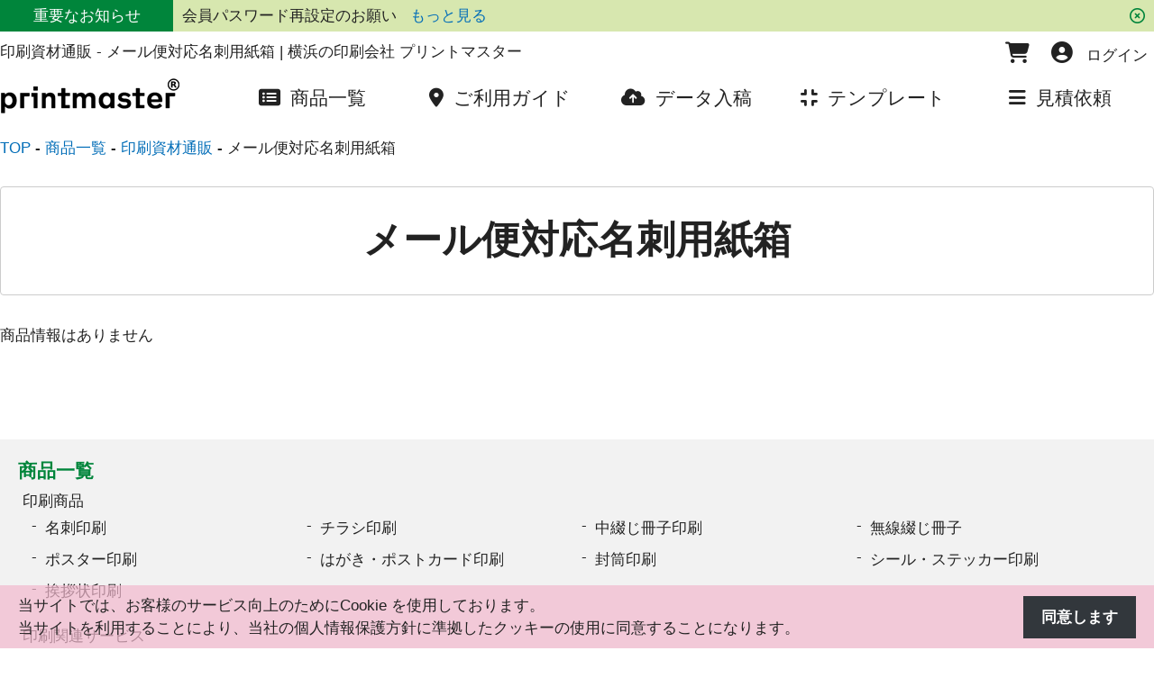

--- FILE ---
content_type: text/html; charset=UTF-8
request_url: https://printmaster.jp/products/printingmaterial/kamibako/
body_size: 10170
content:
<!DOCTYPE HTML>
<html lang="ja-JP">

<head>
    <meta charset="UTF-8">
    <meta name="viewport" content="width=device-width, initial-scale=1.0,user-scalable=no">
    <meta name="format-detection" content="telephone=no">
    <title>印刷資材通販 - メール便対応名刺用紙箱 | 横浜の印刷会社 プリントマスター</title>
<meta name='robots' content='max-image-preview:large' />
	<style>img:is([sizes="auto" i], [sizes^="auto," i]) { contain-intrinsic-size: 3000px 1500px }</style>
	<link rel='dns-prefetch' href='//cdn.jsdelivr.net' />

<!-- SEO SIMPLE PACK 3.6.2 -->
<meta name="keywords" content="名刺用紙箱">
<link rel="canonical" href="https://printmaster.jp/products/printingmaterial/kamibako/">
<meta property="og:locale" content="ja_JP">
<meta property="og:type" content="article">
<meta property="og:title" content="印刷資材通販 - メール便対応名刺用紙箱 | 横浜の印刷会社 プリントマスター">
<meta property="og:url" content="https://printmaster.jp/products/printingmaterial/kamibako/">
<meta property="og:site_name" content="横浜の印刷会社 プリントマスター">
<meta name="twitter:card" content="summary">
<!-- / SEO SIMPLE PACK -->

<script type="text/javascript">
/* <![CDATA[ */
window._wpemojiSettings = {"baseUrl":"https:\/\/s.w.org\/images\/core\/emoji\/16.0.1\/72x72\/","ext":".png","svgUrl":"https:\/\/s.w.org\/images\/core\/emoji\/16.0.1\/svg\/","svgExt":".svg","source":{"concatemoji":"https:\/\/printmaster.jp\/wp-includes\/js\/wp-emoji-release.min.js?ver=6.8.3"}};
/*! This file is auto-generated */
!function(s,n){var o,i,e;function c(e){try{var t={supportTests:e,timestamp:(new Date).valueOf()};sessionStorage.setItem(o,JSON.stringify(t))}catch(e){}}function p(e,t,n){e.clearRect(0,0,e.canvas.width,e.canvas.height),e.fillText(t,0,0);var t=new Uint32Array(e.getImageData(0,0,e.canvas.width,e.canvas.height).data),a=(e.clearRect(0,0,e.canvas.width,e.canvas.height),e.fillText(n,0,0),new Uint32Array(e.getImageData(0,0,e.canvas.width,e.canvas.height).data));return t.every(function(e,t){return e===a[t]})}function u(e,t){e.clearRect(0,0,e.canvas.width,e.canvas.height),e.fillText(t,0,0);for(var n=e.getImageData(16,16,1,1),a=0;a<n.data.length;a++)if(0!==n.data[a])return!1;return!0}function f(e,t,n,a){switch(t){case"flag":return n(e,"\ud83c\udff3\ufe0f\u200d\u26a7\ufe0f","\ud83c\udff3\ufe0f\u200b\u26a7\ufe0f")?!1:!n(e,"\ud83c\udde8\ud83c\uddf6","\ud83c\udde8\u200b\ud83c\uddf6")&&!n(e,"\ud83c\udff4\udb40\udc67\udb40\udc62\udb40\udc65\udb40\udc6e\udb40\udc67\udb40\udc7f","\ud83c\udff4\u200b\udb40\udc67\u200b\udb40\udc62\u200b\udb40\udc65\u200b\udb40\udc6e\u200b\udb40\udc67\u200b\udb40\udc7f");case"emoji":return!a(e,"\ud83e\udedf")}return!1}function g(e,t,n,a){var r="undefined"!=typeof WorkerGlobalScope&&self instanceof WorkerGlobalScope?new OffscreenCanvas(300,150):s.createElement("canvas"),o=r.getContext("2d",{willReadFrequently:!0}),i=(o.textBaseline="top",o.font="600 32px Arial",{});return e.forEach(function(e){i[e]=t(o,e,n,a)}),i}function t(e){var t=s.createElement("script");t.src=e,t.defer=!0,s.head.appendChild(t)}"undefined"!=typeof Promise&&(o="wpEmojiSettingsSupports",i=["flag","emoji"],n.supports={everything:!0,everythingExceptFlag:!0},e=new Promise(function(e){s.addEventListener("DOMContentLoaded",e,{once:!0})}),new Promise(function(t){var n=function(){try{var e=JSON.parse(sessionStorage.getItem(o));if("object"==typeof e&&"number"==typeof e.timestamp&&(new Date).valueOf()<e.timestamp+604800&&"object"==typeof e.supportTests)return e.supportTests}catch(e){}return null}();if(!n){if("undefined"!=typeof Worker&&"undefined"!=typeof OffscreenCanvas&&"undefined"!=typeof URL&&URL.createObjectURL&&"undefined"!=typeof Blob)try{var e="postMessage("+g.toString()+"("+[JSON.stringify(i),f.toString(),p.toString(),u.toString()].join(",")+"));",a=new Blob([e],{type:"text/javascript"}),r=new Worker(URL.createObjectURL(a),{name:"wpTestEmojiSupports"});return void(r.onmessage=function(e){c(n=e.data),r.terminate(),t(n)})}catch(e){}c(n=g(i,f,p,u))}t(n)}).then(function(e){for(var t in e)n.supports[t]=e[t],n.supports.everything=n.supports.everything&&n.supports[t],"flag"!==t&&(n.supports.everythingExceptFlag=n.supports.everythingExceptFlag&&n.supports[t]);n.supports.everythingExceptFlag=n.supports.everythingExceptFlag&&!n.supports.flag,n.DOMReady=!1,n.readyCallback=function(){n.DOMReady=!0}}).then(function(){return e}).then(function(){var e;n.supports.everything||(n.readyCallback(),(e=n.source||{}).concatemoji?t(e.concatemoji):e.wpemoji&&e.twemoji&&(t(e.twemoji),t(e.wpemoji)))}))}((window,document),window._wpemojiSettings);
/* ]]> */
</script>
<style id='wp-emoji-styles-inline-css' type='text/css'>

	img.wp-smiley, img.emoji {
		display: inline !important;
		border: none !important;
		box-shadow: none !important;
		height: 1em !important;
		width: 1em !important;
		margin: 0 0.07em !important;
		vertical-align: -0.1em !important;
		background: none !important;
		padding: 0 !important;
	}
</style>
<link rel='stylesheet' id='wp-block-library-css' href='https://printmaster.jp/wp-includes/css/dist/block-library/style.min.css' type='text/css' media='all' />
<style id='classic-theme-styles-inline-css' type='text/css'>
/*! This file is auto-generated */
.wp-block-button__link{color:#fff;background-color:#32373c;border-radius:9999px;box-shadow:none;text-decoration:none;padding:calc(.667em + 2px) calc(1.333em + 2px);font-size:1.125em}.wp-block-file__button{background:#32373c;color:#fff;text-decoration:none}
</style>
<style id='global-styles-inline-css' type='text/css'>
:root{--wp--preset--aspect-ratio--square: 1;--wp--preset--aspect-ratio--4-3: 4/3;--wp--preset--aspect-ratio--3-4: 3/4;--wp--preset--aspect-ratio--3-2: 3/2;--wp--preset--aspect-ratio--2-3: 2/3;--wp--preset--aspect-ratio--16-9: 16/9;--wp--preset--aspect-ratio--9-16: 9/16;--wp--preset--color--black: #000000;--wp--preset--color--cyan-bluish-gray: #abb8c3;--wp--preset--color--white: #ffffff;--wp--preset--color--pale-pink: #f78da7;--wp--preset--color--vivid-red: #cf2e2e;--wp--preset--color--luminous-vivid-orange: #ff6900;--wp--preset--color--luminous-vivid-amber: #fcb900;--wp--preset--color--light-green-cyan: #7bdcb5;--wp--preset--color--vivid-green-cyan: #00d084;--wp--preset--color--pale-cyan-blue: #8ed1fc;--wp--preset--color--vivid-cyan-blue: #0693e3;--wp--preset--color--vivid-purple: #9b51e0;--wp--preset--gradient--vivid-cyan-blue-to-vivid-purple: linear-gradient(135deg,rgba(6,147,227,1) 0%,rgb(155,81,224) 100%);--wp--preset--gradient--light-green-cyan-to-vivid-green-cyan: linear-gradient(135deg,rgb(122,220,180) 0%,rgb(0,208,130) 100%);--wp--preset--gradient--luminous-vivid-amber-to-luminous-vivid-orange: linear-gradient(135deg,rgba(252,185,0,1) 0%,rgba(255,105,0,1) 100%);--wp--preset--gradient--luminous-vivid-orange-to-vivid-red: linear-gradient(135deg,rgba(255,105,0,1) 0%,rgb(207,46,46) 100%);--wp--preset--gradient--very-light-gray-to-cyan-bluish-gray: linear-gradient(135deg,rgb(238,238,238) 0%,rgb(169,184,195) 100%);--wp--preset--gradient--cool-to-warm-spectrum: linear-gradient(135deg,rgb(74,234,220) 0%,rgb(151,120,209) 20%,rgb(207,42,186) 40%,rgb(238,44,130) 60%,rgb(251,105,98) 80%,rgb(254,248,76) 100%);--wp--preset--gradient--blush-light-purple: linear-gradient(135deg,rgb(255,206,236) 0%,rgb(152,150,240) 100%);--wp--preset--gradient--blush-bordeaux: linear-gradient(135deg,rgb(254,205,165) 0%,rgb(254,45,45) 50%,rgb(107,0,62) 100%);--wp--preset--gradient--luminous-dusk: linear-gradient(135deg,rgb(255,203,112) 0%,rgb(199,81,192) 50%,rgb(65,88,208) 100%);--wp--preset--gradient--pale-ocean: linear-gradient(135deg,rgb(255,245,203) 0%,rgb(182,227,212) 50%,rgb(51,167,181) 100%);--wp--preset--gradient--electric-grass: linear-gradient(135deg,rgb(202,248,128) 0%,rgb(113,206,126) 100%);--wp--preset--gradient--midnight: linear-gradient(135deg,rgb(2,3,129) 0%,rgb(40,116,252) 100%);--wp--preset--font-size--small: 13px;--wp--preset--font-size--medium: 20px;--wp--preset--font-size--large: 36px;--wp--preset--font-size--x-large: 42px;--wp--preset--spacing--20: 0.44rem;--wp--preset--spacing--30: 0.67rem;--wp--preset--spacing--40: 1rem;--wp--preset--spacing--50: 1.5rem;--wp--preset--spacing--60: 2.25rem;--wp--preset--spacing--70: 3.38rem;--wp--preset--spacing--80: 5.06rem;--wp--preset--shadow--natural: 6px 6px 9px rgba(0, 0, 0, 0.2);--wp--preset--shadow--deep: 12px 12px 50px rgba(0, 0, 0, 0.4);--wp--preset--shadow--sharp: 6px 6px 0px rgba(0, 0, 0, 0.2);--wp--preset--shadow--outlined: 6px 6px 0px -3px rgba(255, 255, 255, 1), 6px 6px rgba(0, 0, 0, 1);--wp--preset--shadow--crisp: 6px 6px 0px rgba(0, 0, 0, 1);}:where(.is-layout-flex){gap: 0.5em;}:where(.is-layout-grid){gap: 0.5em;}body .is-layout-flex{display: flex;}.is-layout-flex{flex-wrap: wrap;align-items: center;}.is-layout-flex > :is(*, div){margin: 0;}body .is-layout-grid{display: grid;}.is-layout-grid > :is(*, div){margin: 0;}:where(.wp-block-columns.is-layout-flex){gap: 2em;}:where(.wp-block-columns.is-layout-grid){gap: 2em;}:where(.wp-block-post-template.is-layout-flex){gap: 1.25em;}:where(.wp-block-post-template.is-layout-grid){gap: 1.25em;}.has-black-color{color: var(--wp--preset--color--black) !important;}.has-cyan-bluish-gray-color{color: var(--wp--preset--color--cyan-bluish-gray) !important;}.has-white-color{color: var(--wp--preset--color--white) !important;}.has-pale-pink-color{color: var(--wp--preset--color--pale-pink) !important;}.has-vivid-red-color{color: var(--wp--preset--color--vivid-red) !important;}.has-luminous-vivid-orange-color{color: var(--wp--preset--color--luminous-vivid-orange) !important;}.has-luminous-vivid-amber-color{color: var(--wp--preset--color--luminous-vivid-amber) !important;}.has-light-green-cyan-color{color: var(--wp--preset--color--light-green-cyan) !important;}.has-vivid-green-cyan-color{color: var(--wp--preset--color--vivid-green-cyan) !important;}.has-pale-cyan-blue-color{color: var(--wp--preset--color--pale-cyan-blue) !important;}.has-vivid-cyan-blue-color{color: var(--wp--preset--color--vivid-cyan-blue) !important;}.has-vivid-purple-color{color: var(--wp--preset--color--vivid-purple) !important;}.has-black-background-color{background-color: var(--wp--preset--color--black) !important;}.has-cyan-bluish-gray-background-color{background-color: var(--wp--preset--color--cyan-bluish-gray) !important;}.has-white-background-color{background-color: var(--wp--preset--color--white) !important;}.has-pale-pink-background-color{background-color: var(--wp--preset--color--pale-pink) !important;}.has-vivid-red-background-color{background-color: var(--wp--preset--color--vivid-red) !important;}.has-luminous-vivid-orange-background-color{background-color: var(--wp--preset--color--luminous-vivid-orange) !important;}.has-luminous-vivid-amber-background-color{background-color: var(--wp--preset--color--luminous-vivid-amber) !important;}.has-light-green-cyan-background-color{background-color: var(--wp--preset--color--light-green-cyan) !important;}.has-vivid-green-cyan-background-color{background-color: var(--wp--preset--color--vivid-green-cyan) !important;}.has-pale-cyan-blue-background-color{background-color: var(--wp--preset--color--pale-cyan-blue) !important;}.has-vivid-cyan-blue-background-color{background-color: var(--wp--preset--color--vivid-cyan-blue) !important;}.has-vivid-purple-background-color{background-color: var(--wp--preset--color--vivid-purple) !important;}.has-black-border-color{border-color: var(--wp--preset--color--black) !important;}.has-cyan-bluish-gray-border-color{border-color: var(--wp--preset--color--cyan-bluish-gray) !important;}.has-white-border-color{border-color: var(--wp--preset--color--white) !important;}.has-pale-pink-border-color{border-color: var(--wp--preset--color--pale-pink) !important;}.has-vivid-red-border-color{border-color: var(--wp--preset--color--vivid-red) !important;}.has-luminous-vivid-orange-border-color{border-color: var(--wp--preset--color--luminous-vivid-orange) !important;}.has-luminous-vivid-amber-border-color{border-color: var(--wp--preset--color--luminous-vivid-amber) !important;}.has-light-green-cyan-border-color{border-color: var(--wp--preset--color--light-green-cyan) !important;}.has-vivid-green-cyan-border-color{border-color: var(--wp--preset--color--vivid-green-cyan) !important;}.has-pale-cyan-blue-border-color{border-color: var(--wp--preset--color--pale-cyan-blue) !important;}.has-vivid-cyan-blue-border-color{border-color: var(--wp--preset--color--vivid-cyan-blue) !important;}.has-vivid-purple-border-color{border-color: var(--wp--preset--color--vivid-purple) !important;}.has-vivid-cyan-blue-to-vivid-purple-gradient-background{background: var(--wp--preset--gradient--vivid-cyan-blue-to-vivid-purple) !important;}.has-light-green-cyan-to-vivid-green-cyan-gradient-background{background: var(--wp--preset--gradient--light-green-cyan-to-vivid-green-cyan) !important;}.has-luminous-vivid-amber-to-luminous-vivid-orange-gradient-background{background: var(--wp--preset--gradient--luminous-vivid-amber-to-luminous-vivid-orange) !important;}.has-luminous-vivid-orange-to-vivid-red-gradient-background{background: var(--wp--preset--gradient--luminous-vivid-orange-to-vivid-red) !important;}.has-very-light-gray-to-cyan-bluish-gray-gradient-background{background: var(--wp--preset--gradient--very-light-gray-to-cyan-bluish-gray) !important;}.has-cool-to-warm-spectrum-gradient-background{background: var(--wp--preset--gradient--cool-to-warm-spectrum) !important;}.has-blush-light-purple-gradient-background{background: var(--wp--preset--gradient--blush-light-purple) !important;}.has-blush-bordeaux-gradient-background{background: var(--wp--preset--gradient--blush-bordeaux) !important;}.has-luminous-dusk-gradient-background{background: var(--wp--preset--gradient--luminous-dusk) !important;}.has-pale-ocean-gradient-background{background: var(--wp--preset--gradient--pale-ocean) !important;}.has-electric-grass-gradient-background{background: var(--wp--preset--gradient--electric-grass) !important;}.has-midnight-gradient-background{background: var(--wp--preset--gradient--midnight) !important;}.has-small-font-size{font-size: var(--wp--preset--font-size--small) !important;}.has-medium-font-size{font-size: var(--wp--preset--font-size--medium) !important;}.has-large-font-size{font-size: var(--wp--preset--font-size--large) !important;}.has-x-large-font-size{font-size: var(--wp--preset--font-size--x-large) !important;}
:where(.wp-block-post-template.is-layout-flex){gap: 1.25em;}:where(.wp-block-post-template.is-layout-grid){gap: 1.25em;}
:where(.wp-block-columns.is-layout-flex){gap: 2em;}:where(.wp-block-columns.is-layout-grid){gap: 2em;}
:root :where(.wp-block-pullquote){font-size: 1.5em;line-height: 1.6;}
</style>
<!--n2css--><!--n2js--><script type="text/javascript" id="ajax.js-js-extra">
/* <![CDATA[ */
var WD = {"endpoint":"https:\/\/printmaster.jp\/wp-admin\/admin-ajax.php","js_token":"00986b6d1e"};
/* ]]> */
</script>
<script type="text/javascript" src="https://printmaster.jp/wp-content/themes/insatu/js/ajax.js?ver=5.1.3" id="ajax.js-js"></script>
<script type="text/javascript" src="https://printmaster.jp/wp-includes/js/jquery/jquery.min.js?ver=3.7.1" id="jquery-core-js"></script>
<script type="text/javascript" src="https://printmaster.jp/wp-includes/js/jquery/jquery-migrate.min.js?ver=3.4.1" id="jquery-migrate-js"></script>
<link rel="stylesheet" href="https://printmaster.jp/wp-content/themes/insatu/css/modaal.css?ver=5.1.3" media="screen">
<link rel="stylesheet" href="https://printmaster.jp/wp-content/themes/insatu/css/fontawesome-all.css?ver=5.1.3" media="screen">
<link rel="stylesheet" href="https://printmaster.jp/wp-content/themes/insatu/css/default.css?ver=5.1.3" media="screen">
<link rel="stylesheet" href="https://printmaster.jp/wp-content/themes/insatu/css/common.css?ver=5.1.3" media="screen">
<link rel="stylesheet" href="https://printmaster.jp/wp-content/themes/insatu/css/common_sp.css?ver=5.1.3" media="screen">
<link rel="stylesheet" href="https://printmaster.jp/wp-content/themes/insatu/css/contents_page.css?ver=5.1.3" media="screen">
<link rel="stylesheet" href="https://printmaster.jp/wp-content/themes/insatu/css/contents_page_sp.css?ver=5.1.3" media="screen">
<link rel="stylesheet" href="https://printmaster.jp/wp-content/themes/insatu/css/contents.css?ver=5.1.3" media="screen">
<link rel="stylesheet" href="https://printmaster.jp/wp-content/themes/insatu/css/contents_sp.css?ver=5.1.3" media="screen">
<link rel="stylesheet" href="https://printmaster.jp/wp-content/themes/insatu/css/components.css?ver=5.1.3" media="screen">
<link rel="stylesheet" href="https://printmaster.jp/wp-content/themes/insatu/css/components_sp.css?ver=5.1.3" media="screen">
<link rel="stylesheet" href="https://printmaster.jp/wp-content/themes/insatu/css/price_table.css?ver=5.1.3" media="screen">
<link rel="stylesheet" href="https://printmaster.jp/wp-content/themes/insatu/css/cart.css?ver=5.1.3" media="screen">
<link rel="stylesheet" href="https://printmaster.jp/wp-content/themes/insatu/css/cart_sp.css?ver=5.1.3" media="screen">
<link rel="stylesheet" href="https://printmaster.jp/wp-content/themes/insatu/js/jquery-ui-1.12.1.custom/jquery-ui.css?ver=5.1.3" media="screen">
<link rel="stylesheet" href="https://printmaster.jp/wp-content/themes/insatu/css/lightbox.css?ver=5.1.3" media="screen">
<link rel="stylesheet" href="https://printmaster.jp/wp-content/plugins/insatu-shop/css/general.css?ver=5.1.3" media="screen">
<link rel="stylesheet" href="https://printmaster.jp/wp-content/themes/insatu/js/slick/slick.css?ver=5.1.3" media="screen">
<link rel="stylesheet" href="https://printmaster.jp/wp-content/themes/insatu/js/slick/slick-theme.css?ver=5.1.3" media="screen">
<link rel="stylesheet" href="https://printmaster.jp/library/common/css/override.css?ver=5.1.3" media="screen">
<script type="text/javascript" src="https://printmaster.jp/wp-content/themes/insatu/js/jquery-3.4.1.min.js?ver=5.1.3"></script>
<script type="text/javascript" src="https://printmaster.jp/wp-content/themes/insatu/js/jquery.jpostal.js?ver=5.1.3"></script>
<script type="text/javascript" src="https://printmaster.jp/wp-content/themes/insatu/js/modaal.js?ver=5.1.3"></script>
<script type="text/javascript" src="https://printmaster.jp/wp-content/themes/insatu/js/intersection-observer.js?ver=5.1.3"></script>
<script type="text/javascript" src="https://printmaster.jp/wp-content/themes/insatu/js/common.js?ver=5.1.3"></script>
<script type="text/javascript" src="https://printmaster.jp/wp-content/themes/insatu/js/in2cart_cart.js?ver=5.1.3"></script>
<script type="text/javascript" src="https://printmaster.jp/wp-content/themes/insatu/js/in2cart_price_table.js?ver=5.1.3"></script>
<script type="text/javascript" src="https://printmaster.jp/wp-content/plugins/insatu-shop/js/in2cart_util.js?ver=5.1.3"></script>
<script type="text/javascript" src="https://printmaster.jp/wp-content/themes/insatu/js/jquery.cookie.js?ver=5.1.3"></script>
<script type="text/javascript" src="https://printmaster.jp/wp-content/themes/insatu/js/lightbox.js?ver=5.1.3"></script>
<script type="text/javascript" src="https://printmaster.jp/wp-content/themes/insatu/js/jquery-ui-1.12.1.custom/jquery.ui.datepicker-ja.min.js?ver=5.1.3"></script>
<script type="text/javascript" src="https://printmaster.jp/wp-content/themes/insatu/js/jquery-ui-1.12.1.custom/jquery-ui.min.js?ver=5.1.3"></script>
<script type="text/javascript" src="https://printmaster.jp/wp-content/themes/insatu/js/in2cart_file_upload.js?ver=5.1.3"></script>
<script type="text/javascript" src="https://printmaster.jp/wp-content/themes/insatu/js/jquery-file-upload/jquery.fileupload.js?ver=5.1.3"></script>
<script type="text/javascript" src="https://printmaster.jp/wp-content/themes/insatu/js/slick/slick.js?ver=5.1.3"></script>
<script type="text/javascript" src="https://printmaster.jp/library/common/js/back_width.js?ver=5.1.3"></script>
<script type="text/javascript" src="https://printmaster.jp/library/common/js/item_size.js?ver=5.1.3"></script>
    <script type="text/javascript">
        let g_site_url = "https://printmaster.jp";
        let g_template_directory = "https://printmaster.jp/wp-content/themes/insatu";
        let g_is_step_page = false;
        let g_is_pc = true;
        let g_b2b_chunk_size = 5;
        let g_is_b2b = false;
        let g_is_login = false;
        let g_login_url = "https://printmaster.jp/systems/login/";
        let g_nowUrl = "https://printmaster.jp/products/printingmaterial/kamibako/";
        let g_googleRecaptcha = true;
    </script>
    <link rel="shortcut icon" type="image/x-icon" href="/wp-content/uploads/favicon.ico">
<link rel="icon" type="image/x-icon" href="/wp-content/uploads/favicon.ico"> 
</head>
<body class="mac children notice side side-data">
    
    <div id="wrapper">
        <header>
            <div class="inner">
                                    <div class="notice" id="notice_box">
<div class="title">重要なお知らせ</div>
<div class="info">
<a href="https://printmaster.jp/news/pass-reset/" class="link">
会員パスワード再設定のお願い
</a>
<a href="https://printmaster.jp/news-cate/important/" class="more">
もっと見る
</a>
</div>
<div class="btn"><a href="javascript:void(0);" tabindex="-1" onclick="in2cart_news_important('2025-12-26 20:43:49');"><i class="far fa-times-circle"></i></a></div>
</div>                    <nav class="top">
                        <div class="inner">
                            <div id="hamburger" style="display:none;" onclick="In2Common.sideMenuToggle();">
                                                                    <div>
                                        <span></span>
                                        <span></span>
                                        <span></span>
                                    </div>
                                                            </div>

                            <div class="left">
                                <h1>印刷資材通販 - メール便対応名刺用紙箱 | 横浜の印刷会社 プリントマスター</h1>
                                <h2 class="logo sp_show"><a href="https://printmaster.jp"><img src="https://printmaster.jp/wp-content/uploads/logo.png" alt="ロゴ"></a></h2>
                            </div>
                            <div class="right">
                                <nav class="navi">
                                    <ul class="menu">
                                        <li><a href="https://printmaster.jp/systems/cart/"><span class="icon"><i class="fas fa-shopping-cart"></i></span></a></li>
<li><a href="https://printmaster.jp/systems/login/">
<span class="icon"><i class="fas fa-user-circle"></i></span>
<span class="text">ログイン</span>
</a></li>                                    </ul>
                                </nav>
                            </div>
                        </div>
                    </nav>
                    <nav class="bottom">
                        <div class="inner">
                            <div class="left sp_hide">
                                <h2 class="logo"><a href="https://printmaster.jp"><img src="https://printmaster.jp/wp-content/uploads/logo.png" alt="ロゴ"></a></h2>
                            </div>
                            <div class="right">
                                <nav id="headerNavi" class="header-navi">
                                    <ul id="menu-header" class="menu">
                                        <li>
<a href="/products/">
<span class="icon"><i class="fas fa-list-alt"></i></span>
<span class="text">商品一覧</span>
</a>
<nav class="children">
<div class="panel">
<div class="close_btn circle">
<a href="/"><i class="fas fa-times-circle"></i></a>
</div>
<div class="content">
<div><div class="products_list_level1">
<h3 class="title">
<a href="https://printmaster.jp/products/basic-item/" title="印刷商品">印刷商品</a>
</h3>
<div class="product_box">
<div class="box">
<a href="https://printmaster.jp/products/basic-item/biz_card/">
<div class="image"><img src="https://printmaster.jp/images/220.jpg" alt="名刺印刷" title="名刺印刷"></div>
<div class="box_text">
<p class="item_title">名刺印刷</p>
</div>
</a>
</div>
<div class="box">
<a href="https://printmaster.jp/products/basic-item/flyer-1/">
<div class="image"><img src="https://printmaster.jp/images/224.jpg" alt="チラシ印刷" title="チラシ印刷"></div>
<div class="box_text">
<p class="item_title">チラシ印刷</p>
</div>
</a>
</div>
<div class="box">
<a href="https://printmaster.jp/products/basic-item/nakatoji/">
<div class="image"><img src="https://printmaster.jp/images/239.jpg" alt="中綴じ冊子印刷" title="中綴じ冊子印刷"></div>
<div class="box_text">
<p class="item_title">中綴じ冊子印刷</p>
</div>
</a>
</div>
<div class="box">
<a href="https://printmaster.jp/products/basic-item/freepaper/">
<div class="image"><img src="https://printmaster.jp/images/253.jpg" alt="無線綴じ冊子" title="無線綴じ冊子"></div>
<div class="box_text">
<p class="item_title">無線綴じ冊子</p>
</div>
</a>
</div>
<div class="box">
<a href="https://printmaster.jp/products/basic-item/poster/">
<div class="image"><img src="https://printmaster.jp/images/144.jpg" alt="ポスター印刷" title="ポスター印刷"></div>
<div class="box_text">
<p class="item_title">ポスター印刷</p>
</div>
</a>
</div>
<div class="box">
<a href="https://printmaster.jp/products/basic-item/post_card/">
<div class="image"><img src="https://printmaster.jp/images/130.jpg" alt="はがき・ポストカード印刷" title="はがき・ポストカード印刷"></div>
<div class="box_text">
<p class="item_title">はがき・ポストカード印刷</p>
</div>
</a>
</div>
<div class="box">
<a href="https://printmaster.jp/products/basic-item/envelope-print/">
<div class="image"><img src="https://printmaster.jp/images/145.jpg" alt="封筒印刷" title="封筒印刷"></div>
<div class="box_text">
<p class="item_title">封筒印刷</p>
</div>
</a>
</div>
<div class="box">
<a href="https://printmaster.jp/products/basic-item/seal_sticker/">
<div class="image"><img src="https://printmaster.jp/images/143.jpg" alt="シール・ステッカー印刷" title="シール・ステッカー印刷"></div>
<div class="box_text">
<p class="item_title">シール・ステッカー印刷</p>
</div>
</a>
</div>
<div class="box">
<a href="https://printmaster.jp/products/basic-item/on_aisatu/">
<div class="image"><img src="https://printmaster.jp/images/297.jpg" alt="挨拶状印刷" title="挨拶状印刷"></div>
<div class="box_text">
<p class="item_title">挨拶状印刷</p>
</div>
</a>
</div>
</div>
<h3 class="title">
<a href="https://printmaster.jp/products/service/" title="印刷関連サービス">印刷関連サービス</a>
</h3>
<div class="product_box">
<div class="box">
<a href="https://printmaster.jp/products/service/dtp/">
<div class="image"><img src="https://printmaster.jp/images/274.jpg" alt="データ作成サービス" title="データ作成サービス"></div>
<div class="box_text">
<p class="item_title">データ作成サービス</p>
</div>
</a>
</div>
<div class="box">
<a href="https://printmaster.jp/products/service/dm/">
<div class="image"><img src="https://printmaster.jp/images/401.jpg" alt="DM印刷&amp;発送" title="DM印刷&amp;発送"></div>
<div class="box_text">
<p class="item_title">DM印刷&amp;発送</p>
</div>
</a>
</div>
</div>
<h3 class="title">
<a href="https://printmaster.jp/products/printingmaterial/" title="印刷資材通販">印刷資材通販</a>
</h3>
<div class="product_box">
<div class="box">
<a href="https://printmaster.jp/products/printingmaterial/kamibako/">
<div class="image"><img src="https://printmaster.jp/images/89.jpg" alt="メール便対応名刺用紙箱" title="メール便対応名刺用紙箱"></div>
<div class="box_text">
<p class="item_title">メール便対応名刺用紙箱</p>
</div>
</a>
</div>
</div>
</div></div>

</div>
<div class="sub-close close_btn">
<a href="/" class="sub-bt">閉じる</a>
</div>
</div>
</nav>
</li>
<li>
<a href="/userguide/">
<span class="icon"><i class="fas fa-map-marker-alt"></i></span>
<span class="text">ご利用ガイド</span>
</a>
<nav class="children">
<div class="panel">
<div class="close_btn circle">
<a href="/"><i class="fas fa-times-circle"></i></a>
</div>
<div class="content">
<div class="products_list_level1">
<h3 class="title">ご利用ガイド</h3>
</div>

<div class="block">
 <div class="children_list">
<div class="wrap">
<a href="https://printmaster.jp/userguide/beginners/">
<img src="https://printmaster.jp/wp-content/uploads/beginners_image.jpg" alt="はじめてのお客様へ">
<p class="item_name">はじめてのお客様へ</p>
</a>
</div>
<div class="wrap">
<a href="https://printmaster.jp/userguide/order_flow/">
<img src="https://printmaster.jp/wp-content/uploads/order_flow_image.jpg" alt="ご注文の流れ">
<p class="item_name">ご注文の流れ</p>
</a>
</div>
<div class="wrap">
<a href="https://printmaster.jp/userguide/data_create/">
<img src="https://printmaster.jp/wp-content/uploads/data_create_image.jpg" alt="データ作成ガイド">
<p class="item_name">データ作成ガイド</p>
</a>
</div>
<div class="wrap">
<a href="https://printmaster.jp/userguide/data-upload/">
<img src="https://printmaster.jp/wp-content/uploads/data_draft_image.jpg" alt="データ入稿">
<p class="item_name">データ入稿</p>
</a>
</div>
<div class="wrap">
<a href="https://printmaster.jp/userguide/member_regist/">
<img src="https://printmaster.jp/wp-content/uploads/member_regist_image.jpg" alt="会員登録/マイページ">
<p class="item_name">会員登録/マイページ</p>
</a>
</div>
<div class="wrap">
<a href="https://printmaster.jp/userguide/pay/">
<img src="https://printmaster.jp/wp-content/uploads/pay_image.jpg" alt="お支払い方法">
<p class="item_name">お支払い方法</p>
</a>
</div>
<div class="wrap">
<a href="https://printmaster.jp/userguide/traffic/">
<img src="https://printmaster.jp/wp-content/uploads/traffic_image.jpg" alt="配送/送料">
<p class="item_name">配送/送料</p>
</a>
</div>
<div class="wrap">
<a href="https://printmaster.jp/userguide/change/">
<img src="https://printmaster.jp/wp-content/uploads/chenge_image.jpg" alt="返品/キャンセル">
<p class="item_name">返品/キャンセル</p>
</a>
</div>
</div>
 </div>
 
</div>
<div class="sub-close close_btn">
<a href="/" class="sub-bt">閉じる</a>
</div>
</div>
</nav>
</li>
<li>
<a href="/userguide/data-upload/">
<span class="icon"><i class="fas fa-cloud-upload-alt"></i></span>
<span class="text">データ入稿</span>
</a>
</li>
<li>
<a href="/other-service/template/">
<span class="icon"><i class="fas fa-compress"></i></span>
<span class="text">テンプレート</span>
</a>
</li>
<li>
<a href="https://printmaster.jp/other-service/support/contact/">
<span class="icon"><i class="fas fa-bars"></i></span>
<span class="text">見積依頼</span>
</a>
</li>                                    </ul>
                                </nav>
                            </div>
                        </div>
                    </nav>
                            </div>
        </header>
        <div id="header_submenu" style="display:none;"></div>

        <div id="contents">
            <ul class="breadcrumb" itemscope itemtype="https://schema.org/BreadcrumbList"><li itemprop="itemListElement" itemscope itemtype="https://schema.org/ListItem"><a itemprop="item" href="https://printmaster.jp"><span itemprop="name">TOP</span></a><meta itemprop="position" content="1" /></li><li itemprop="itemListElement" itemscope itemtype="https://schema.org/ListItem"><a itemprop="item" href="https://printmaster.jp/products/"><span itemprop="name">商品一覧</span></a><meta itemprop="position" content="2" /></li><li itemprop="itemListElement" itemscope itemtype="https://schema.org/ListItem"><a itemprop="item" href="https://printmaster.jp/products/printingmaterial/"><span itemprop="name">印刷資材通販</span></a><meta itemprop="position" content="3" /></li><li itemprop="itemListElement" itemscope itemtype="https://schema.org/ListItem"><span itemprop="item"><span itemprop="name">メール便対応名刺用紙箱</span></span><meta itemprop="position" content="4" /></li></ul>            <div id="main">
                <aside id="side" class="sidebar"  style="display:none;">
                                    </aside>
                <div id="sideOverlay" style="display:none;" onclick="In2Common.sideMenuHide();"></div>    <section class="page products">
        <h2 class="headline">メール便対応名刺用紙箱</h2>
        <div class="content-box">
            <p>商品情報はありません</p>        </div>
    </section><!-- end page -->

</div><!--main-->
<footer class="privacy_doui_not">
    <div class="layout_content footer_content"><div class="top">
<nav class="navi">
<ul id="menu-footer" class="menu"><li id="menu-item-all" class="menu-item">
<a href="/products/" title="商品一覧">商品一覧</a>
<ul class="sub-item-menu">
<li id="menu-item-213" class="menu-item menu-item-type-custom menu-item-object-custom">
<a href="https://printmaster.jp/products/basic-item/" title="印刷商品">印刷商品</a>
<ul class="sub-item-menu-child">
<li class="menu-item menu-item-type-post_type menu-item-object-page"><a href="https://printmaster.jp/products/basic-item/biz_card/" title="名刺印刷">名刺印刷</a></li>
<li class="menu-item menu-item-type-post_type menu-item-object-page"><a href="https://printmaster.jp/products/basic-item/flyer-1/" title="チラシ印刷">チラシ印刷</a></li>
<li class="menu-item menu-item-type-post_type menu-item-object-page"><a href="https://printmaster.jp/products/basic-item/nakatoji/" title="中綴じ冊子印刷">中綴じ冊子印刷</a></li>
<li class="menu-item menu-item-type-post_type menu-item-object-page"><a href="https://printmaster.jp/products/basic-item/freepaper/" title="無線綴じ冊子">無線綴じ冊子</a></li>
<li class="menu-item menu-item-type-post_type menu-item-object-page"><a href="https://printmaster.jp/products/basic-item/poster/" title="ポスター印刷">ポスター印刷</a></li>
<li class="menu-item menu-item-type-post_type menu-item-object-page"><a href="https://printmaster.jp/products/basic-item/post_card/" title="はがき・ポストカード印刷">はがき・ポストカード印刷</a></li>
<li class="menu-item menu-item-type-post_type menu-item-object-page"><a href="https://printmaster.jp/products/basic-item/envelope-print/" title="封筒印刷">封筒印刷</a></li>
<li class="menu-item menu-item-type-post_type menu-item-object-page"><a href="https://printmaster.jp/products/basic-item/seal_sticker/" title="シール・ステッカー印刷">シール・ステッカー印刷</a></li>
<li class="menu-item menu-item-type-post_type menu-item-object-page"><a href="https://printmaster.jp/products/basic-item/on_aisatu/" title="挨拶状印刷">挨拶状印刷</a></li>
</ul>
</li>
<li id="menu-item-213" class="menu-item menu-item-type-custom menu-item-object-custom">
<a href="https://printmaster.jp/products/service/" title="印刷関連サービス">印刷関連サービス</a>
<ul class="sub-item-menu-child">
<li class="menu-item menu-item-type-post_type menu-item-object-page"><a href="https://printmaster.jp/products/service/dtp/" title="データ作成サービス">データ作成サービス</a></li>
<li class="menu-item menu-item-type-post_type menu-item-object-page"><a href="https://printmaster.jp/products/service/dm/" title="DM印刷&amp;発送">DM印刷&amp;発送</a></li>
</ul>
</li>
<li id="menu-item-213" class="menu-item menu-item-type-custom menu-item-object-custom">
<a href="https://printmaster.jp/products/printingmaterial/" title="印刷資材通販">印刷資材通販</a>
<ul class="sub-item-menu-child">
<li class="menu-item menu-item-type-post_type menu-item-object-page current_page_item current-menu-item"><a href="https://printmaster.jp/products/printingmaterial/kamibako/" title="メール便対応名刺用紙箱">メール便対応名刺用紙箱</a></li>
</ul>
</li>
</ul></li>
<li id="menu-item-215" class="menu-item menu-item-type-custom menu-item-object-custom menu-item-has-children"><a href="/other-service/">ヘルプ＆ガイド</a>
<ul class="sub-menu">
	<li id="menu-item-221" class="menu-item menu-item-type-post_type menu-item-object-page"><a href="https://printmaster.jp/userguide/member_regist/">会員登録/マイページ</a></li>
	<li id="menu-item-822" class="menu-item menu-item-type-post_type menu-item-object-page"><a href="https://printmaster.jp/userguide/beginners/">はじめてのお客様へ</a></li>
	<li id="menu-item-224" class="menu-item menu-item-type-post_type menu-item-object-page"><a href="https://printmaster.jp/other-service/template/">テンプレート</a></li>
	<li id="menu-item-226" class="menu-item menu-item-type-post_type menu-item-object-page"><a href="https://printmaster.jp/other-service/terms/">ご利用規約</a></li>
	<li id="menu-item-227" class="menu-item menu-item-type-post_type menu-item-object-page"><a href="https://printmaster.jp/other-service/privacy-policy/">個人情報保護方針</a></li>
	<li id="menu-item-228" class="menu-item menu-item-type-post_type menu-item-object-page"><a href="https://printmaster.jp/other-service/law/">特定商取引法に基づく表記</a></li>
	<li id="menu-item-229" class="menu-item menu-item-type-post_type menu-item-object-page"><a href="https://printmaster.jp/other-service/company/">会社情報</a></li>
	<li id="menu-item-230" class="menu-item menu-item-type-post_type menu-item-object-page"><a href="https://printmaster.jp/other-service/support/">お問合せ</a></li>
</ul>
</li>
</ul>
</nav>
</div>
<div class="bottom">
    <div class="logo"><a href="https://printmaster.jp"><img src="https://printmaster.jp/wp-content/uploads/logo.png" alt="In2Site" title="In2Site"></a></div>
    <div class="text"><p>オンデマンドネット印刷専門のプリントマスター®️では、小ロット、多品種製造に適した各種オンデマンド印刷機、デジタル印刷機、表面加工機、製本機を自社工場に配備し、印刷から加工までを内製することにより無駄の無い製造工場直売価格と短納期を提供しています。また、１００種類以上の用紙在庫を常備し、特急印刷案件にもお応えいたします。＊プリントマスター®️は株式会社日本名刺印刷の登録商標です。</p></div>
    <!-- DigiCert Seal HTML -->
<!-- Place HTML on your site where the seal should appear -->
<div id="DigiCertClickID_cg0flmkl" class="site-seal"></div>

<!-- DigiCert Seal Code -->
<!-- Place with DigiCert Seal HTML or with other scripts -->
<script type="text/javascript">
    var __dcid = __dcid || [];__dcid.push(["DigiCertClickID_cg0flmkl", "16", "m", "black", "cg0flmkl"]);(function(){var cid=document.createElement("script");cid.async=true;cid.src="//seal.digicert.com/seals/cascade/seal.min.js";var s = document.getElementsByTagName("script");var ls = s[(s.length - 1)];ls.parentNode.insertBefore(cid, ls.nextSibling);}());
</script>
</div>
</div>            <div class="cookie_privacy" id="cookie_privacy_id">
                <div class="text">
                    <p>当サイトでは、お客様のサービス向上のためにCookie を使用しております。</p>
                    <p>当サイトを利用することにより、当社の個人情報保護方針に準拠したクッキーの使用に同意することになります。</p>
                </div>
                <div class="btn"><a href="javascript:void(0);" onclick="in2cart_privacy(this);">同意します</a></div>
            </div>
    <div class="layout_content footer_copyright"><p class="copyright"><small>Copyright &copy;<a href="https://www.jbcp.jp/">Japan Business Card Printing Co.,Ltd.</a> All Rights Reserved.</small></p></div>    </footer>
    <p class="pagetop"><a href="#"><img src="https://printmaster.jp/wp-content/uploads/pagetop.png" alt="pagetop"></a></p>
    </div><!--contents-->
    </div><!-- end wrapper -->

    
    <!-- ブラウザ判定 -->
    <div class="modaal" id="modalBrowserBox">
        <div id="modalDraftContent">
            <div class="modaal-title">お使いのブラウザはご利用頂けません</div>
            <div class="modaal_body">
                <p class="mb30">ご利用中の<span class="red">IE（Internet Explorer）</span>はご利用いただけません。<br>お手数ですが下記の推奨ブラウザをご利用ください。</p>

                <h2>推奨ブラウザ</h2>
                <ul class="list">
                    <li>Google Chrome（最新版）　<a href="https://www.google.com/chrome/" target="_blank" rel="noopener">ダウンロードする</a>　<a href="https://support.google.com/chrome/answer/95414" target="_blank" rel="noopener">更新する</a></li>
                    <li>FireFox（最新版）　<a href="https://www.mozilla.org/ja/firefox/new/" target="_blank" rel="noopener">ダウンロードする</a>　<a href="https://support.mozilla.org/ja/kb/update-firefox-latest-version" target="_blank" rel="noopener">更新する</a></li>
                    <li>Safari（最新版）　<a href="https://support.apple.com/ja-jp/HT204416" target="_blank" rel="noopener">更新する</a></li>
                    <li>Microsoft Edge（最新版）<a href="https://www.microsoft.com/ja-jp/edge" target="_blank" rel="noopener">ダウンロードする</a></li>
                </ul>
            </div><!-- modaal_body -->
        </div>
    </div>
    <a href="#modalBrowserBox" id="modalBrowserBoxTrigger" class="modaal_trigger_lock" style="display:none;">dammy</a>

    <script type="speculationrules">
{"prefetch":[{"source":"document","where":{"and":[{"href_matches":"\/*"},{"not":{"href_matches":["\/wp-*.php","\/wp-admin\/*","\/wp-content\/uploads\/*","\/wp-content\/*","\/wp-content\/plugins\/*","\/wp-content\/themes\/insatu\/*","\/*\\?(.+)"]}},{"not":{"selector_matches":"a[rel~=\"nofollow\"]"}},{"not":{"selector_matches":".no-prefetch, .no-prefetch a"}}]},"eagerness":"conservative"}]}
</script>
<script type="text/javascript" src="https://cdn.jsdelivr.net/npm/jquery-jpostal-ja@latest/jquery.jpostal.js?ver=1.0" id="jquery-jpostal-js"></script>

    </body>

    </html>

--- FILE ---
content_type: text/css
request_url: https://printmaster.jp/wp-content/themes/insatu/css/default.css?ver=5.1.3
body_size: 939
content:
/* ===================================================================
CSS information

 file name  :  default.css
 style info :  リセット及びbody初期設定 

=================================================================== */
/*--- reset */
html,
body,
div,
span,
object,
iframe,
h1,
h2,
h3,
h4,
h5,
h6,
p,
blockquote,
pre,
abbr,
address,
cite,
code,
del,
dfn,
em,
img,
ins,
kbd,
q,
samp,
small,
strong,
sub,
sup,
var,
b,
i,
dl,
dt,
dd,
ol,
ul,
li,
fieldset,
form,
label,
legend,
table,
caption,
tbody,
tfoot,
thead,
tr,
th,
td,
article,
aside,
dialog,
figure,
footer,
header,
hgroup,
menu,
nav,
section,
menu,
time,
mark,
audio,
video,
a {
    margin: 0;
    padding: 0;
    border: 0;
    outline: 0;
    font-size: 100%;
    background: transparent;
    font-weight: 400;
    box-sizing: border-box;
}

article,
aside,
dialog,
figure,
footer,
header,
hgroup,
nav,
section {
    display: block;
}

nav,
ul {
    list-style: none;
}

blockquote,
q {
    quotes: none;
}

blockquote:before,
blockquote:after,
q:before,
q:after {
    content: "";
    content: none;
}

a {
    margin: 0;
    padding: 0;
    border: 0;
    font-size: 100%;
    background: transparent;
}

ins {
    background-color: #ff9;
    color: #000;
    text-decoration: none;
}

mark {
    background-color: #ff9;
    color: #000;
    font-style: italic;
    font-weight: bold;
}

del {
    text-decoration: line-through;
}

abbr[title],
dfn[title] {
    border-bottom: 1px dotted #000;
    cursor: help;
}

table {
    border-collapse: collapse;
    border-spacing: 0;
}

hr {
    display: block;
    height: 1px;
    border: 0;
    border-top: 1px solid #cccccc;
    margin: 1em 0;
    padding: 0;
}

input,
select {
    vertical-align: middle;
    box-sizing: border-box;
}

/*--- default */
body {
    color: #222;
    font-size: 16px;
    font-family: "メイリオ", "Meiryo", "MS Pゴシック", "MS PGothic", verdana,
        "ヒラギノ角ゴ Pro W3", "Hiragino Kaku Gothic Pro", Osaka, Sans-Serif;
    line-height: 1.5;
    height: 100%;
    margin: 0;
    padding: 0;
}

/*----------------------------------------------------
	基本設定、リンクカラーなど
----------------------------------------------------*/
a:link {
    color: #222;
    text-decoration: none;
}

a:visited {
    color: #222;
    text-decoration: none;
}

a:hover {
    color: #036eb8;
    text-decoration: underline;
}

a:active {
    text-decoration: none;
}


--- FILE ---
content_type: text/css
request_url: https://printmaster.jp/wp-content/themes/insatu/css/common.css?ver=5.1.3
body_size: 6652
content:
/* ===================================================================
CSS information

 file name  :common.css
 style info :ヘッダフッタ共通

=================================================================== */
html {
    font-size: 16px;
}
input,
textarea,
select {
    font-family: meiryo, sans-serif;
    font-size: 1rem;
}
input[type="text"],
input[type="password"],
input[type="email"],
input[type="tel"],
input[type="number"],
select,
textarea {
    border: 1px solid #aaa;
    background: #fff;
    border-radius: 3px;
    padding: 5px 10px;
    box-shadow: 0 0 3px #c9e2f6;
    letter-spacing: 1px;
    width: 100%;
    box-sizing: border-box;
}
input[type="text"][readonly],
input[type="password"][readonly],
input[type="email"][readonly],
input[type="tel"][readonly],
input[type="number"][readonly],
textarea[readonly] {
    color: #a7a7a7;
    background-color: #cccccc;
}
input[type="text"]:focus,
input[type="password"]:focus,
input[type="email"]:focus,
input[type="tel"]:focus,
input[type="number"]:focus,
select:focus,
textarea:focus {
    outline: 0;
    border: 1px solid #0c7ede;
    box-shadow: 0 0 5px #6fb1e6;
}
/* Macのデフォルトのセレクトボックスの大きさを変更 */
.mac select {
    -webkit-appearance: menulist-button;
    height: 38px;
    line-height: 38px;
}
a {
    transition: all 0.1s linear;
}
a:hover {
    transition: all 0.1s linear;
    text-decoration: underline;
    color: #000000;
}
h1,
h2,
h3,
h4,
h5,
h6 {
    font-weight: bold;
}
.sp_show {
    display: none;
}
.sp_txt {
    display: none;
}
.blue {
    color: #2387eb;
}
.red {
    color: #d4145a;
}
.bk-gray {
    background-color: #efefef;
}
strong {
    font-weight: bold;
}
b {
    font-weight: bold;
}
th .hissu {
    float: right;
    background: #cc3367;
    color: #fff;
    border-radius: 3px;
    font-size: 0.8em;
    padding: 0 5px;
    margin: 0 10px;
}
.form_description {
    display: block;
    color: #222;
    text-align: left;
}
.tyuui {
    border: 2px dashed #f1cc00;
    background-color: #ffe762;
    color: red;
    padding: 5px;
    margin: 0 0 10px 0;
}
.pc_hidden {
    display: none;
}
.icon-faq {
    color: #222222 !important;
}

/* ajaxのオーバーレイ */
#overlay {
    width: 100%;
    height: 100%;
    text-align: center;
    position: fixed;
    top: 0;
    z-index: 10000;
    background: rgba(0, 0, 0, 0.7);
}
#overlay img {
    z-index: 10001;
    position: absolute;
    top: 40%;
    left: 50%;
}

/* ファイルアップロードのオーバーレイ */
#file_upload_overlay {
    width: 100%;
    height: 100%;
    text-align: center;
    position: fixed;
    top: 0;
    z-index: 999;
    background: rgba(0, 0, 0, 0.7);
}
#file_upload_overlay .status {
    margin: 0 0 0 10px;
}
#file_upload_overlay .info {
    width: 50%;
    margin: 15% auto;
    color: #ffffff;
    font-size: 1.5rem;
}
#file_upload_overlay .progress {
    display: flex;
    height: 2rem;
    line-height: 2rem;
    overflow: hidden;
    font-size: 0.75rem;
    background-color: #e9ecef;
    border-radius: 0.25rem;
}
#file_upload_overlay .progress .progress_bar {
    display: -ms-flexbox;
    display: flex;
    -ms-flex-direction: column;
    flex-direction: column;
    -ms-flex-pack: center;
    justify-content: center;
    color: #fff;
    text-align: center;
    white-space: nowrap;
    background-color: #007bff;
    transition: width 0.6s ease;
    font-size: 1.3rem;
}

/* jquery ui calendar */
.ui-datepicker th,
.ui-datepicker td {
    display: table-cell;
    width: auto;
}

/* jsと連携しふわっと表示 */
.fadein {
    opacity: 0;
    transform: translateY(20px);
    transition: all 1s;
}
h2.headline {
    margin-top: 0;
}

/* システム系の共通テーブル */
.in2cart_tbl {
    text-align: left;
}
.in2cart_tbl th {
    width: 250px;
}
.in2cart_tbl th .hissu {
    float: right;
}
/* 会員テーブル */
.in2cart_tbl .member_type_list {
    overflow: hidden;
}
.in2cart_tbl .member_type_list li {
    float: left;
    margin: 0 20px 0 0;
}
.in2cart_tbl .member_type_list li input {
    margin: 0 5px 0 0;
}
#main .kakomi-red {
    border: 2px dashed #d8127d;
    background-color: #ffcccc;
    padding: 10px;
    margin: 5px 0px 5px 0px;
    clear: both;
    display: inline-block;
}
/* ホバー時のリンクなし */
.hover_link_none:hover {
    text-decoration: none;
}

/*----------------------------------------------------
    モーダル
----------------------------------------------------*/
.modaal_body {
    padding: 20px;
    word-break: break-all;
    min-height: 200px;
    height: 100%;
    text-align: left;
}
.modaal_body .modal-html {
    min-height: 100px;
}
.modaal_body iframe {
    border: none;
    width: 100%;
    height: 100%;
    padding: 0;
    margin: 0;
}
.modaal {
    display: none;
}
.modaal-content-container div.modaal-title {
    padding: 10px;
    text-align: center;
    background-color: #333333;
    color: #ffffff;
    font-size: 1.3rem;
    margin: 10px;
}

/* 閉じるボタン */
.modaal-content-container > .close {
    display: block;
    position: absolute;
    top: 20px;
    right: 20px;
    color: #ffffff;
    width: 30px;
    height: 30px;
    text-align: center;
    border-radius: 100%;
    z-index: 10;
}
.modaal-content-container > .close i {
    font-size: 1.5rem;
    position: relative;
    top: 3px;
}
.modaal-content-container > .close:hover {
    background-color: #ff1717;
}

/* 下段にボタンがある場合 */
.modaal-content-container .btnBox > div {
    margin: 0 0 20px 0;
}

/*----------------------------------------------------
	#wrapper
----------------------------------------------------*/
#wrapper {
    width: 100%;
    min-height: 100%;
    margin: 0 auto;
}

/*----------------------------------------------------
	ヘッダー
----------------------------------------------------*/
header {
    position: sticky;
    position: -webkit-sticky;
    top: 0;
    left: 0;
    z-index: 101;
    width: 100%;
    margin: 0 auto;
    background-color: #fff;
    transition: all 0.3s;
}
header > .inner {
    width: 1280px;
    margin: 0 auto;
}

/* ロゴ */
header h2.logo {
    max-width: 200px;
}
header h2.logo a {
    display: block;
}
header h2.logo a img {
    max-width: 100%;
}
/* ヘッダーメニュークリックされたとき */
header.menu_click {
    box-shadow: 0px 9px 3px -3px rgba(32, 32, 32, 0.5);
    -webkit-box-shadow: 0px 9px 3px -3px rgba(32, 32, 32, 0.5);
    -moz-box-shadow: 0px 9px 3px -3px rgba(32, 32, 32, 0.5);
}
/* fixed */
header.fixed {
    box-shadow: 0px 9px 3px -3px rgba(32, 32, 32, 0.5);
    -webkit-box-shadow: 0px 9px 3px -3px rgba(32, 32, 32, 0.5);
    -moz-box-shadow: 0px 9px 3px -3px rgba(32, 32, 32, 0.5);
}

/* -------------- */
/* 上段 */
/* -------------- */
header .top {
    position: relative;
    width: 100%;
    margin: 0 auto;
}
header .top .inner {
    display: -webkit-flex;
    display: flex;
    flex-wrap: wrap;
    -webkit-box-pack: justify;
    -ms-flex-pack: justify;
    justify-content: space-between;
    min-height: 50px;
}
header .top .inner .left {
    width: 75%;
    padding: 10px 0 0 0;
}
header .top .inner .left h1 {
    font-weight: normal;
    overflow: hidden;
    text-overflow: ellipsis;
    white-space: nowrap;
}
header .top .inner .right {
    width: 25%;
    padding: 0px 0 0 0;
}
header .top .inner .right ul {
    overflow: hidden;
    float: right;
    height: 50px;
}
header .top .inner .right ul > li {
    /* position: relative; */
    float: left;
    padding: 0 7px;
}
header .top .inner .right ul li > a {
    position: relative;
    top: 12px;
    display: block;
}
header .top .inner .right ul li > a:hover {
    text-decoration: none;
    color: #d4145a;
}
header .top .inner .right ul li > a span.icon {
    margin: 0 10px 0 0;
}
header .top .inner .right ul li > a span.icon i {
    font-size: 1.4em;
}
/* 未読 */
body header .top .inner .right ul li span.num {
    font-size: 0.5em;
}
/* カートの数量,未読 */
header .top .inner .right ul li span.icon_num,
header .top .inner .right ul li span.num {
    position: absolute;
    top: -10px;
    left: 15px;
    width: 17px;
    height: 17px;
    background-color: #c03061;
    color: #ffffff;
    border-radius: 100%;
    font-size: 0.7em;
    text-align: center;
    line-height: 17px;
}

/* -------------- */
/* 下段 */
/* -------------- */
header .bottom {
    position: relative;
    width: 100%;
    margin: 0 auto;
}
header .bottom .inner {
    display: -webkit-flex;
    display: flex;
    flex-wrap: wrap;
}
header .bottom .inner .left {
    width: 19%;
}
header .bottom .inner .right {
    width: 81%;
}
header ul#menu-header {
    overflow: hidden;
}
header ul#menu-header li {
    float: left;
    width: 20%;
}
header ul#menu-header li > nav {
    display: none;
}
header ul#menu-header li > a {
    font-size: 1.25em;
    display: block;
    text-align: center;
    height: 57px;
    padding: 9px 0 0 0;
}
header ul#menu-header li > a:hover {
    text-decoration: none;
    border-bottom: 8px solid #d4145a;
}
header ul#menu-header li span.icon {
    margin: 0 5px 0 0;
}

/* -------------- */
/* 下段のclickコンテンツ */
/* -------------- */
header .inner .right ul li.active > a {
    border-bottom: 8px solid #d4145a;
}

#header_submenu {
    position: fixed;
    display: none;
    width: 100%;
    z-index: 100;
    background-color: #ffffff;
    top: 0;
    bottom: 0;
    overflow-y: auto;
    overflow-x: none;
    box-shadow: 0px 9px 3px -3px rgba(32, 32, 32, 0.5);
    -webkit-box-shadow: 0px 9px 3px -3px rgba(32, 32, 32, 0.5);
    -moz-box-shadow: 0px 9px 3px -3px rgba(32, 32, 32, 0.5);
}
#header_submenu nav.children {
    width: 1280px;
    margin: 0 auto;
    padding: 35px 10px;
}
#header_submenu nav.children .panel {
    position: relative;
}
#header_submenu nav.children .panel .content {
    margin: 30px 0;
}
#header_submenu nav.children h3 {
    padding: 0 0 0px 0;
    border-bottom: 1px solid#c1c0c0;
    font-size: 1.8em;
    margin: 0 0 30px 0;
}
#header_submenu .box {
    text-align: center;
}

/* 
サブメニュー閉じるボタン
-------------------------------------- */
/* 共通 */
#header_submenu nav.children .close_btn a:hover {
    opacity: 0.7;
    text-decoration: none;
}
/* ボタン */
#header_submenu nav.children div.sub-close {
    text-align: center;
    overflow: hidden;
}
#header_submenu nav.children div.sub-close .sub-bt {
    padding: 15px 50px;
    font-size: 120%;
    border: 0;
    color: #fff;
    background-color: #c03061;
    display: inline-block;
}
/* アイコン */
#header_submenu nav.children .close_btn.circle {
    text-align: right;
    position: absolute;
    top: -35px;
    right: 0px;
}
#header_submenu nav.children .close_btn.circle a {
    display: block;
}
#header_submenu nav.children .close_btn.circle i {
    color: #c03061;
    font-size: 2em;
}

/* オーバーレイ */
.header_overlay {
    position: fixed;
    top: 0;
    left: 0;
    width: 100%;
    height: 100%;
    z-index: 99;
    background-color: #222;
    opacity: 0.6;
}

/* -------------- */
/* 重要なお知らせ */
/* -------------- */
header .notice {
    position: relative;
    overflow: hidden;
}
header .notice .title {
    width: 15%;
    background-color: #d4145a;
    color: #ffffff;
    float: left;
    padding: 5px 10px;
    text-align: center;
}
header .notice .link {
    width: 85%;
    overflow: hidden;
    text-overflow: ellipsis;
    white-space: nowrap;
}
header .notice .more {
    display: inline-block;
    color: #036eb8;
    margin: 0 0 0 10px;
}
header .notice .info {
    width: 85%;
    background-color: #f2b8cd;
    float: left;
    padding: 5px 35px 5px 10px;
}
header .notice .btn {
    position: absolute;
    top: 6px;
    right: 10px;
}
header .notice .btn i {
    color: #d4145a;
}

/*----------------------------------------------------
	#contents
----------------------------------------------------*/
#contents {
    width: 1280px;
    margin: 0 auto;
    position: relative;
}
#main {
    width: 100%;
    position: relative;
    margin: 0 0 100px 0;
}
/* TOPページにサイドメニューがある場合 */
body.home.side-data #main {
    display: flex;
    justify-content: center;
}
body.home.side-data .layout_content.top_content {
    width: 1000px;
}
/* TOPページにサイドメニューがある場合 */
/* ※「特別処理」フルスクリーンのスマートスライダーをコンテンツに合わせる */
@media screen and (min-width: 1024px) {
    body.home.side-data .layout_content.top_content ss3-force-full-width {
        transform: translate3d(0px, 0px, 0px) !important;
        width: 1000px !important;
    }
}
/* OD専用固定ページ */
body.online-page #contents {
    width: auto;
}
body.online-page #main {
    margin: 0;
}

/*----------------------------------------------------
	カレンダー
----------------------------------------------------*/
.calendar_ttl {
    background: #fff;
    padding: 5px;
    margin: 0 0 10px;
}
.title_date {
    display: block;
    border-left: 1px solid #ccc;
    border-top: 1px solid #ccc;
    border-right: 1px solid #ccc;
    background: #fff;
    padding: 5px 10px;
    font-weight: 700;
}
table.in2cart_calendar {
    background: #fff;
    margin: 0 0 15px;
}
table.in2cart_calendar th,
table.in2cart_calendar td {
    border: 1px solid #ccc;
    text-align: center;
    padding: 0px;
}
th.sunday {
    color: #e7141a;
}
td.sunday {
    background: #fce6f0;
}

th.saturday {
    color: #592cff;
}
td.saturday {
    background: #dddcfe;
}

.holiday {
    background: #ed95bd !important;
}
.today {
    border: 3px solid #222 !important;
}

.calendar_readme {
    overflow: hidden;
}
.calendar_readme ul {
    overflow: hidden;
    float: right;
}
.calendar_readme ul li {
    float: left;
    margin: 0 5px 0 0;
}
.calendar_readme ul li:nth-child(2) {
    margin: 0 30px 0 0;
}
.calendar_readme ul li .today {
    width: 17px;
    height: 17px;
    display: block;
    border: 1px solid #222 !important;
    position: relative;
    top: 3px;
}
.calendar_readme ul li .holiday {
    width: 17px;
    height: 17px;
    display: block;
    border: 1px solid #ed95bd !important;
    background-color: #ed95bd !important;
    position: relative;
    top: 3px;
}

/*----------------------------------------------------
	フッター
----------------------------------------------------*/
footer {
    margin: 0 0 10px 0;
}
/* 
上段
+++++++++++++++++++++++++ */
footer .top {
    background: #f2f2f2;
    padding: 20px;
}
footer .top .navi .menu .menu-item > a {
    color: #d4145a;
    font-size: 1.25em;
    display: block;
}

/* 
上段、商品一覧の場合
+++++++++++++++++++++++++ */
footer .top .navi .menu .menu-item > a + ul.sub-item-menu {
    margin: 0 0 10px 0;
}
footer .top .navi .menu .menu-item > a + ul.sub-item-menu li {
    padding: 5px;
    position: relative;
}
footer .top .navi .menu .menu-item > a + ul.sub-item-menu li a {
    color: #222;
    font-size: 1em;
    font-weight: normal;
}
footer
    .top
    .navi
    .menu
    .menu-item
    > a
    + ul.sub-item-menu
    li.current-menu-item::before {
    content: "\f054";
    font-family: "Font Awesome 6 Pro";
    position: absolute;
    top: 4px;
    left: -10px;
    font-weight: bold;
}
/* 商品 */
footer .top .navi .menu .menu-item > a + ul.sub-item-menu-child {
    display: -webkit-flex;
    display: flex;
    flex-wrap: wrap;
    margin: 0 0 10px 0;
    padding: 0 0 0 10px;
}
footer .top .navi .menu .menu-item > a + ul.sub-item-menu-child li {
    width: 25%;
    padding: 5px 5px 5px 15px;
    position: relative;
}
footer .top .navi .menu .menu-item > a + ul.sub-item-menu-child li::before {
    content: "-";
    position: absolute;
    top: 2px;
    left: 0;
}

/* 
上段、商品一覧以外の場合
+++++++++++++++++++++++++ */
footer .top .navi .menu .menu-item > a + ul.sub-menu {
    display: -webkit-flex;
    display: flex;
    flex-wrap: wrap;
    margin: 0 0 10px 0;
}
footer .top .navi .menu .menu-item > a + ul.sub-menu li {
    width: 25%;
    padding: 5px;
    position: relative;
}
footer .top .navi .menu .menu-item > a + ul.sub-menu li a {
    color: #222;
    font-size: 1em;
    font-weight: normal;
}
footer
    .top
    .navi
    .menu
    .menu-item
    > a
    + ul.sub-menu
    li.current-menu-item::before {
    content: "\f054";
    font-family: "Font Awesome 6 Pro";
    position: absolute;
    top: 4px;
    left: -10px;
    font-weight: bold;
}

/* 
下段
+++++++++++++++++++++++++ */
footer .bottom {
    display: -webkit-flex;
    display: flex;
    flex-wrap: wrap;
    padding: 20px;
}
footer .logo img {
    max-width: 100%;
}
footer .bottom .logo {
    width: 16%;
}
footer .bottom .text {
    width: 71%;
    padding: 0 20px;
    font-size: 0.8em;
}
footer .bottom .site-seal {
    width: 130px;
}
footer .bottom .site-seal a {
    display: block;
}
footer .bottom .site-seal img {
    width: 100% !important;
}
/* コピーライト */
footer .copyright {
    font-size: 0.8em;
    text-align: center;
}
/* クッキーのプライバシー */
.cookie_privacy {
    position: fixed;
    bottom: 0;
    width: 1280px;
    background-color: rgba(242, 184, 205, 0.7);
    padding: 10px 20px;
}
.cookie_privacy .text {
    float: left;
}
.cookie_privacy .btn {
    float: right;
    position: relative;
    top: 2px;
}
.cookie_privacy .btn a {
    display: block;
    background-color: #32373c;
    color: #ffffff;
    padding: 11px 20px;
    font-weight: bold;
}
.cookie_privacy .btn a:hover {
    text-decoration: none;
    opacity: 0.7;
}
/* クッキーのプライバシーに同意が無い場合 */
footer.privacy_doui_not {
    padding: 0 0 90px 0;
}
/* pagetop */
.pagetop {
    position: fixed;
    bottom: 30px;
    right: 30px;
    z-index: 90;
}
.pagetop a {
    text-align: center;
    background: #c03061;
    display: block;
    width: 50px;
    height: 50px;
    padding: 12px 0 0;
}
/* 先頭の文字で段落そろえる */
.indent00 {
    padding-left: 1em;
    text-indent: -1em;
}
.indent01 {
    padding-left: 2em;
    text-indent: -1em;
}
ul.indent01,
ul.indent02 {
    padding: 0;
    text-indent: 0;
}
ul.indent01 li {
    padding-left: 1em;
    text-indent: -1em;
}
ul.indent02 li {
    padding-left: 1em;
    text-indent: -1em;
}
ul.liststyle_none li {
    padding: 0;
}
ul.liststyle_none li:before {
    width: 0;
}
/*----------------------------------------------------
	投稿関連のページング
----------------------------------------------------*/
.nav-below {
    clear: both;
    overflow: hidden;
    margin: 0 0 20px;
    padding: 20px 0;
}
.nav-below i {
    color: #000;
    font-size: 4em;
    display: block;
}
.nav-below a {
    width: 90%;
    color: #000;
    position: relative;
    top: 24px;
    display: block;
    overflow: hidden;
    text-overflow: ellipsis;
    white-space: nowrap;
}
.nav-below .current {
    background: #0085e1;
    color: #fff;
}
.nav-below a:hover {
    opacity: 0.8;
}
.nav-below .link {
    display: block;
    width: 50%;
    line-height: 1.2em;
}
.nav-previous {
    border-right: 1px dotted #ccc;
    float: left;
    margin: 0 -1px 0 0;
}
.nav-previous i,
.nav-previous a {
    float: left;
}
.nav-previous a {
    padding: 0 0 0 20px;
}
.nav-next {
    float: right;
    text-align: right;
}
.nav-next a {
    text-align: right;
    padding: 0 20px 0 0;
}
.nav-next a span {
    text-align: right;
    width: 100%;
}
.nav-next i,
.nav-next a {
    float: right;
}
/*----------------------------------------------------
	ページング
----------------------------------------------------*/
.wp-pagenavi {
    clear: both;
    text-align: center;
    padding: 15px;
    margin-bottom: 40px;
}
.wp-pagenavi a,
.wp-pagenavi span {
    text-decoration: none !important;
    color: #fff !important;
    padding-top: 5px;
    padding-bottom: 5px;
    padding-right: 12px;
    padding-left: 12px;
    background-color: #000;
    margin-top: 5px;
    margin-right: 3px;
    margin-bottom: 5px;
    margin-left: 3px;
}
.wp-pagenavi .pages {
    background: #eee;
    color: #333 !important;
}
.wp-pagenavi a:hover,
.wp-pagenavi span.current {
    color: #ffffff !important;
    background-color: #c03061;
    text-decoration: none;
}
.wp-pagenavi span.current {
    font-weight: bold;
    color: #fff;
}
#pagenavi_box {
    text-align: center;
}
/*----------------------------------------------------
	ページング(オリジナル)
----------------------------------------------------*/
div.pageing span {
    text-align: left;
    display: inline-block;
}
div.pageing {
    clear: both;
    position: relative;
    font-size: 11px;
    line-height: 13px;
    background: none;
    vertical-align: middle;
}
div.pageing p {
    margin: 0;
}
div.pageing ul {
    overflow: hidden;
    padding: 0;
}
div.pageing ul li {
    float: left;
}
div.pageing a {
    display: block;
    float: left;
    margin: 2px 2px 2px 0;
    padding: 15px;
    text-decoration: none;
    width: auto;
    color: #ffffff !important;
    background: #666;
}
div.pageing a:hover {
    color: #fff;
    background: #fdcd1a;
}
div.pageing a.disabled {
    background: #ccc;
    color: #fff;
    cursor: default;
}
div.pageing .active a {
    background: #fdcd1a;
    color: #fff;
}
/*----------------------------------------------------
	テーブル
----------------------------------------------------*/
table {
    width: 100%;
    margin: 15px 0;
}
table th {
    padding: 10px;
    background: #efefef;
    border: 1px solid #746c67;
    font-weight: 700;
}
table td {
    padding: 10px;
    border: 1px solid #746c67;
}
/* テンプレート */
.temp th {
    background: #efefef;
    width: 40%;
}
.temp td {
    padding: 10px;
    text-align: center;
    width: 40%;
}
/* お名前2列 */
table td.harf input {
    width: 49%;
}
.th_tc th {
    text-align: center;
}
.th_tr th {
    text-align: right;
}
.sshort {
    width: 30px;
}
.short {
    width: 60px;
}
.mid {
    width: 120px;
}
.midiu {
    width: 150px;
}
.table_money {
    width: 170px;
}
.midium {
    width: 200px;
}
.col2hd {
    width: 250px;
}
.large {
    width: 300px;
}
.largest {
    width: 350px;
}
textarea.bikou {
    height: 100px;
}
table td a {
    color: #088cd3;
}
/* テーブル周り調整 */
.pc_tr {
    text-align: right;
}
.pc_tc {
    text-align: center;
}
.pc_tl {
    text-align: left;
}
.pc_fr {
    float: right;
}
.pc_fl {
    float: left;
}

/*----------------------------------------------------
    パンくずリスト
----------------------------------------------------*/
.breadcrumb {
    margin: 10px 0;
    padding: 0;
    list-style: none;
    white-space: nowrap;
    overflow: auto;
}
.breadcrumb li {
    display: inline;
    font-weight: bold;
}
.breadcrumb li::after {
    content: " - ";
    color: #222222;
}
.breadcrumb li:last-child::after {
    content: "";
}
.breadcrumb li a {
    color: #036eb8;
}
/* -----------------------------------------------------------
    サイドメニュー
----------------------------------------------------------- */
#side {
    width: 220px;
    background-color: #f3f3f3;
    margin: 30px 30px 0 0;
}
#side.side-menu-show {
    display: block !important;
}
#side ul.sub-item-menu > li,
#side ul.menu > li {
    position: relative;
    background-color: #f3f3f3;
}
/* 3階層目 */
#side ul.menu > li > ul.sub-menu ul.sub-menu > li {
    margin: 0 0 0 20px;
}
#side ul.sub-item-menu > li > a,
#side ul.menu > li > a,
#side .calendar h2 {
    font-size: 1em;
    font-weight: 400;
    color: #ffffff;
    margin: 10px 0 10px 0;
    padding: 6px 0 6px 10px;
    display: block;
    position: relative;
    background: #666;
}
/* PCサイドメニュー */
#side ul.sub-item-menu > li > a:nth-child(1) {
    margin-top: 10px;
}
#side ul.sub-item-menu-child > li:last-child {
    margin-bottom: 20px;
}
#side ul > li {
    /* , #side ul.sub-item-menu > li > a { */
    overflow: hidden;
    white-space: nowrap;
    text-overflow: ellipsis;
    padding: 3px;
}
/* #side .calendar_readme ul, .calendar_readme ul li:nth-child(2) {
    float: none;
} */
#side .sidebox {
    background-color: #f3f3f3;
    width: 220px;
    padding: 0 10px;
}
#side .sidebox .navi {
    margin: 0 0 10px 0;
}
#side img {
    width: 100%;
}

/* -----------------------------------------------------------
    管理画面バー
----------------------------------------------------------- */
/* 検索メニューの非表示 */
#wp-admin-bar-search {
    display: none;
}


--- FILE ---
content_type: text/css
request_url: https://printmaster.jp/wp-content/themes/insatu/css/common_sp.css?ver=5.1.3
body_size: 3821
content:
@charset "UTF-8";
/* ===================================================================
CSS information(スマホ版)
 URL：*
 説明：ヘッダー/フッターなど全ページ共通スタイル
=================================================================== */
/*++++++++++++++++++++++++++++++++++++++++++++++++++++++++++++++
----------------------------------------------------------------
	スマホ
----------------------------------------------------------------
++++++++++++++++++++++++++++++++++++++++++++++++++++++++++++++*/
@media screen and (max-width: 1024px) {
    /*----------------------------------------------------
    サイドメニュー
----------------------------------------------------*/
    #main aside {
        position: fixed;
        left: -220px;
        height: 100%;
        background: #f2f2f2;
        z-index: 102;
        margin: 0;
    }
    #side {
        overflow: auto;
    }
    #side.side-menu-show {
        width: 85%;
    }
    #side .sidebox {
        width: 100%;
    }
    #sideOverlay {
        position: fixed;
        width: 100%;
        height: 100%;
        z-index: 101;
        top: 0;
        background: rgba(0, 0, 0, 0.7);
    }
    /* -------------- */
    /* ハンバーガーメニュー */
    /* -------------- */
    body.side header #hamburger {
        display: flex !important;
        align-items: center;
        padding: 0 0 0 20px;
    }
    #hamburger {
        position: relative;
    }
    #hamburger div {
        width: 30px;
        height: 25px;
        cursor: pointer;
        position: relative;
    }
    #hamburger span {
        display: block;
        position: absolute;
        width: 30px;
        border-bottom: solid 3px #222222;
        transition: 0.35s ease-in-out;
    }
    #hamburger span:nth-child(1) {
        top: 0;
    }
    #hamburger span:nth-child(2) {
        top: 11px;
    }
    #hamburger span:nth-child(3) {
        top: 22px;
    }
    /* ボタン開 */
    #hamburger.open span {
        border-color: #c03061;
    }
    #hamburger.open span:nth-child(1) {
        top: 11px;
        -webkit-transform: rotate(-45deg);
        -moz-transform: rotate(-45deg);
        transform: rotate(-45deg);
    }
    #hamburger.open span:nth-child(2),
    #hamburger.open span:nth-child(3) {
        top: 11px;
        -webkit-transform: rotate(45deg);
        -moz-transform: rotate(45deg);
        transform: rotate(45deg);
    }
    .side-menu-show {
        animation: side-menu-show 0.5s forwards;
    }
    @keyframes side-menu-show {
        from {
            transform: translateX(-220px);
        }
        to {
            transform: translateX(220px);
        }
    }
    .side-menu-hide {
        animation: side-menu-hide 0.5s forwards;
    }
    @keyframes side-menu-hide {
        from {
            transform: translateX(220px);
        }
        to {
            transform: translateX(-220px);
        }
    }
    .sub-item-menu > li > a {
        font-size: 1.1em;
        font-weight: 700;
        color: #000;
        padding: 5px 0 5px 0;
        display: block;
        position: relative;
    }
    .sub-item-menu a {
        overflow: hidden;
        text-overflow: ellipsis;
        white-space: nowrap;
    }
    /* サイドメニュー内の商品一覧 */
    #side .navi {
        padding: 0 10px;
        overflow: auto;
    }
    .products_list_level1 .box {
        width: 50%;
    }
    .products_list_level1 .box:nth-child(1n) {
        padding: 0 5px 0 0;
    }
    .products_list_level1 .box:nth-child(2n) {
        padding: 0 0 0 5px;
    }
    .products_list_level1 .box .item_title {
        font-size: 0.8em;
    }
    /* サイドメニュー内のご利用ガイド */
    .children_list .wrap {
        width: 50%;
    }
    .layout_content {
        margin: 0;
    }
    .products_list_level1 .box .item_title {
        margin: 0;
    }
    .children_list .wrap .item_name {
        font-size: 0.8em;
    }
    /* テキスト */
    .pc_tr {
        text-align: left;
    }
    .pc_tc {
        text-align: left;
    }
    .pc_tl {
        text-align: left;
    }
    .sp_fwb {
        font-weight: 700;
    }
    .sp_fwn {
        font-weight: normal;
    }
    .sp_block {
        display: block;
    }
    .pc_fr {
        float: none;
    }
    .pc_fl {
        float: none;
    }
    /* 表示非表示 */
    .sp_show {
        display: block;
    }
    .sp_hide {
        display: none;
    }
    .sp_hidden {
        display: none;
    }
    .sp_txt {
        display: inline-block;
    }

    /*----------------------------------------------------
	モーダル
----------------------------------------------------*/
    .modaal-content-container div.modaal-title {
        margin: 0;
        padding: 10px 35px;
    }
    .modaal-content-container > .close {
        top: 10px;
        right: 5px;
    }
    .modaal_body {
        min-height: 100px;
    }

    input[type="text"],
    input[type="password"],
    input[type="email"],
    input[type="tel"],
    input[type="number"],
    select,
    textarea {
        width: 100%;
        box-sizing: border-box;
        font-size: 1em;
    }
    input[type="text"]::placeholder,
    input[type="password"]::placeholder,
    input[type="email"]::placeholder,
    input[type="tel"]::placeholder,
    input[type="number"]::placeholder,
    textarea::placeholder {
        font-size: 0.8em;
    }

    input[type="file"] {
        font-size: 0.9em;
    }
    input.sp_tb_short {
        width: 85%;
    }
    /* ajaxのオーバーレイ */
    #overlay img {
        left: 42%;
    }
    /* ファイルアップロードのオーバーレイ */
    #file_upload_overlay .info {
        width: 95%;
        margin: 50% auto;
        font-size: 1.2rem;
    }
    /*----------------------------------------------------
	ヘッダ
----------------------------------------------------*/
    header > .inner {
        width: 100%;
    }
    /* -------------- */
    /* 上段 */
    /* -------------- */
    header .top {
        width: 100%;
    }
    header .top .inner .left {
        width: 40%;
        display: flex;
        align-items: center;
        padding: 0;
    }
    header .top .inner .left h2.logo a {
        display: flex;
        align-items: center;
    }
    header .top .inner .left h2.logo img {
        max-width: 100%;
    }
    header .top .inner .right ul {
        float: none;
        display: flex;
        align-items: center;
        justify-content: space-evenly;
    }
    header .top .inner .right ul > li {
        padding: 0;
        float: none;
    }
    header .top .inner .right ul li span.text {
        display: none;
    }
    header .top .inner .right ul li > a {
        top: 0;
    }
    header .top .inner .right ul li > a span.icon {
        margin: 0;
    }
    header .top .inner .left h1 {
        display: none;
    }
    header .top .inner .right {
        width: 55%;
    }
    header .top .inner .right ul li span.icon_num,
    header .top .inner .right ul li span.num {
        top: -9px;
        left: 15px;
    }
    header .top .inner .right ul li span.icon_login {
        top: -11px;
        left: 20px;
        font-size: 1.4em;
    }
    header .top .inner .right ul li:last-child {
        padding-right: 0;
    }
    /* -------------- */
    /* 下段 */
    /* -------------- */
    body.side.children header .bottom {
        display: none;
    }
    header .bottom .inner .right {
        width: 100%;
    }
    header ul#menu-header li:last-child {
        margin-right: 0;
    }
    header ul#menu-header li span.icon {
        margin: 0;
        display: block;
        font-size: 1.5em;
    }
    header ul#menu-header li > a {
        height: 80px;
    }
    header ul#menu-header li > a .text {
        font-size: 0.5em;
        overflow: hidden;
        text-overflow: ellipsis;
        white-space: nowrap;
        padding: 0 2px;
        display: block;
    }
    /* -------------- */
    /* ハンバーガーメニューがある場合 */
    /* -------------- */
    body.side header .top .inner #hamburger {
        width: 30%;
    }
    body.side header .top .inner .left {
        margin: 0;
    }
    body.side header .top .inner .left h2 {
        margin: 0 auto;
    }
    body.side header .top .inner .right {
        width: 30%;
    }
    /* -------------- */
    /* 上段＆下段 */
    /* -------------- */
    header.fixed .bottom {
        display: none;
    }
    header.fixed ~ #contents {
        padding-top: 30px;
    }
    #header_submenu nav.children {
        width: 100%;
        border-top: none;
    }
    #header_submenu nav.children .products_list_level1 .box .image img {
        width: 100%;
    }
    #header_submenu nav.children .products_list_level1 .box {
        width: 50%;
    }

    /* -------------- */
    /* 重要なお知らせ */
    /* -------------- */
    header .notice .title,
    header .notice .info {
        width: 100%;
    }
    header .notice .btn {
        top: 35px;
    }
    header .notice .btn a {
        font-size: 1.4em;
    }
    header .notice .link {
        width: 70%;
    }

    /*----------------------------------------------------
	#contents
----------------------------------------------------*/
    #contents {
        width: 100%;
    }
    /* TOPページにサイドメニューがある場合 */
    body.home.side #main {
        display: block;
    }
    body.home.side .layout_content.top_content {
        width: 100%;
    }

    /*----------------------------------------------------
	フッタ
----------------------------------------------------*/
    /* 上段 */
    footer .top .navi .menu .menu-item > a + ul.sub-menu li {
        width: 100%;
    }
    footer .top .navi .menu .menu-item > a + ul.sub-item-menu-child li {
        width: auto;
    }
    footer .top .navi .menu .menu-item > a + ul.sub-item-menu-child {
        display: inline-block;
    }
    /* 下段 */
    footer .bottom .logo {
        width: 100%;
        margin: 0 0 10px 0;
    }
    footer .bottom .text {
        width: 100%;
        margin: 0 0 10px 0;
        padding: 0;
    }
    footer .bottom .cpi {
        width: 60px;
    }
    .pagetop {
        bottom: 5px;
        right: 0;
    }
    /* クッキーのプライバシー */
    .cookie_privacy {
        width: 100%;
        font-size: 0.8em;
    }
    footer.privacy_doui_not {
        padding: 0 0 170px 0;
    }

    /* -----------------------------------------------------------
	テーブル
----------------------------------------------------------- */
    table {
        border-bottom: 1px solid #746c67;
        border-left: 1px solid #746c67;
    }

    table th,
    table td,
    .in2cart_tbl th,
    .in2cart_tbl td,
    .in2cart_tbl.up50 th,
    .in2cart_tbl.up50 td {
        border-left: none;
        border-bottom: none;
        display: block;
        width: 100%;
        padding: 5px;
    }
    table.sp_mp_order td {
        border: none;
        padding: 0;
    }
    td span.sp_txt {
        display: inline;
    }
    .sp_th {
        background-color: #f2f2f2;
        border: 1px solid #757575 !important;
        border-radius: 2px;
        display: block;
        padding: 0 10px !important;
        margin: 10px 0;
        text-align: center;
    }
    .th_tr th,
    .th_tr td {
        text-align: left !important;
    }
    /* width設定 */
    .table_money,
    .col2hd,
    .mid,
    .midiu,
    .midium,
    .short,
    .sshort,
    .large,
    .largest {
        width: 100%;
    }
    table.clear th,
    table.clear td {
        display: table-cell;
    }
    /* スマホの時もPCと同じテーブルレイアウトにする */
    .force_tbl th,
    .force_tbl td {
        width: auto !important;
        display: table-cell;
    }
    /* テンプレート */
    .temp th {
        background: #efefef;
        text-align: center;
        width: auto;
    }
    .temp td {
        padding: 10px;
        text-align: center;
        width: auto;
    }

    /* -----------------------------------------------------------
	営業日カレンダー
----------------------------------------------------------- */
    table.in2cart_calendar {
        table-layout: fixed;
        width: 100%;
    }
    table.in2cart_calendar th,
    table.in2cart_calendar td {
        display: table-cell;
    }
    .calendar_readme ul li .today,
    .calendar_readme ul li .holiday {
        top: 2px;
    }
    /* google recaptcha */
    .grecaptcha-badge {
        bottom: 70px !important;
    }

    /*----------------------------------------------------
	投稿関連のページング
----------------------------------------------------*/
    .nav-below {
        padding: 20px 0 0 0;
    }
    .nav-below i {
        font-size: 2em;
    }
    .nav-previous a {
        padding: 0 0 0 10px;
    }
    .nav-next a {
        padding: 0 10px 0 0;
    }
    .nav-below a {
        width: 85%;
        top: 10px;
    }

    /* パンくずリスト */
    .breadcrumb {
        margin: 10px;
    }
} /*スマホの終了タグ*/

/*++++++++++++++++++++++++++++++++++++++++++++++++++++++++++++++
----------------------------------------------------------------
	タブレット
----------------------------------------------------------------
++++++++++++++++++++++++++++++++++++++++++++++++++++++++++++++*/
@media screen and (min-width: 600px) and (max-width: 1024px) {
    /*----------------------------------------------------
	ヘッダ
----------------------------------------------------*/
    #header_right {
        padding: 10px 0;
    }
    ul#header_navi li {
        margin: 0;
    }
    ul#header_navi li a {
        width: 90px;
        text-align: center;
    }
    header ul#menu-header {
        padding: 0 27px 0 0;
    }
    header ul#menu-header li > a {
        font-size: 1.4em;
        height: 85px;
    }

    /* -------------- */
    /* 重要なお知らせ */
    /* -------------- */
    header .notice .link {
        width: 80%;
    }

    /*----------------------------------------------------
	フッタ
----------------------------------------------------*/
    .copyright {
        font-size: 1em;
    }
    #footer,
    #footer-box {
        padding: 15px 15px 180px;
    }
    /* クッキーのプライバシー */
    .cookie_privacy .text {
        max-width: 80%;
    }

    /*----------------------------------------------------
	カレンダー
----------------------------------------------------*/
    .calendar_single {
        width: 48%;
    }
    .calendar_left .calendar_single:nth-child(even) {
        float: left;
    }
    .calendar_left .calendar_single:nth-child(odd) {
        float: right;
    }
    .calendar_readme {
        clear: both;
    }

    /* -----------------------------------------------------------
	テーブル
----------------------------------------------------------- */
    table th {
        padding: 5px;
        text-align: left;
    }
    table th,
    table td {
        border: 1px solid #746c67;
        display: table-cell;
        padding: 5px;
    }

    /* テンプレート */
    .temp th {
        background: #efefef;
        text-align: center;
        width: 50%;
    }
    .temp td {
        padding: 10px;
        text-align: center;
        width: 30%;
    }

    /* システム系の共通テーブル */
    .in2cart_tbl th {
        width: 30%;
        display: table-cell;
    }
    .in2cart_tbl.up50 th {
        width: 40%;
        display: table-cell;
    }
    .in2cart_tbl td,
    .in2cart_tbl.up50 td {
        display: table-cell;
    }

    /* ページトップ */
    .pagetop {
        bottom: 120px;
    }

    table.traffic-table th,
    table.traffic-table td {
        display: block;
    }

    /* -----------------------------------------------------------
	サイドメニュー
----------------------------------------------------------- */

    #side .products_list_level1 .box {
        width: 31.5%;
    }
    body #side .children_list .wrap {
        width: 33%;
        margin: 0;
        padding: 0 5px;
    }
}
/*タブレットの終了タグ*/


--- FILE ---
content_type: text/css
request_url: https://printmaster.jp/wp-content/themes/insatu/css/contents_page.css?ver=5.1.3
body_size: 3130
content:
@charset "UTF-8";
/* ===================================================================
【CSS information】
投稿/固定ページなどのWordPress固有ページスタイル
=================================================================== */

/*----------------------------------------------------
	ページのメインコンテンツ
    投稿/固定ページ/システム/マイページ
----------------------------------------------------*/
/* 共通レイアウト */
section.page .content-box {
    margin: 0 auto;
}
/* フルサイズコンテンツ */
section.page .fullsize_content {
    margin: 0 0 20px 0;
}
section.page .content-box .inner_width {
    /* 幅を狭める */
    width: 70%;
    margin: 0 auto;
}
section.page {
    clear: both;
    -ms-word-wrap: break-word;
    word-wrap: break-word;
}
section.page h1 {
    font-size: 20px;
    margin: 0 0 20px;
}
section.page h2.headline {
    font-size: 2.5em;
    font-weight: 700;
    margin: 30px auto;
    width: 100%;
    text-align: center;
    padding: 0.5em 0.75em;
    border: 1px solid #ccc;
    border-radius: 4px;
}
section.page h2.headline i {
    margin: 0 10px 0 0;
}
section.page h2.top {
    font-size: 2.5em;
    font-weight: 700;
    margin: 30px auto;
    width: 98%;
    padding: 0.5em 0.75em;
    border: 1px solid #ccc;
    border-radius: 4px;
}
section.page h2.sub_title {
    background: #333;
    color: #fff;
    font-size: 1.2em;
    font-weight: 700;
    padding: 10px 15px;
    margin-bottom: 20px;
}
section.page h3 {
    font-size: 1.8em;
    margin: 60px 0 30px 0;
    padding: 0.5em 0; /*上下の余白*/
    border-top: solid 1px #ccc; /*上線*/
    border-bottom: solid 1px #ccc; /*下線*/
}
section.page h3::before {
    content: "\f0c8";
    font-family: "Font Awesome 6 Pro";
    margin: 0 5px 0px 0;
    font-size: 0.9em;
    position: relative;
    top: 0px;
}
section.page .guide h3 {
    position: relative;
    padding: 0.6em;
    background: #e0edff;
}

section.page .uide h3:after {
    position: absolute;
    content: "";
    top: 100%;
    left: 30px;
    border: 15px solid transparent;
    border-top: 15px solid #e0edff;
    width: 0;
    height: 0;
}
section.page h4 {
    border-bottom: 1px solid#ccc;
    font-size: 1.25em;
    font-weight: 700;
    margin-bottom: 15px;
}
/* その他のページのh4 */
section.page .other_links h4 {
    margin-top: 60px;
}
section.page h5 {
    font-size: 1rem;
    font-weight: 400;
    background-color: #ebebeb;
    border-radius: 5px;
    padding: 10px;
    margin-bottom: 10px;
    color: #444444;
}
/* 商品画面全般 */
section.system a,
section.products a {
    color: #036eb8;
}
/* ターム */
.post_terms ul {
    overflow: hidden;
    padding: 0 !important;
}
.post_terms ul li {
    float: left;
    margin: 0 10px 0 0;
    list-style: none;
}

/* 戻るリンク */
.post-back-link {
    margin: 0 0 10px 0;
}
/* タグ、日付 */
.post_head {
    overflow: hidden;
    margin: 0 0 10px;
}
.post_tag {
    overflow: hidden;
    float: left;
}
.post_tag a {
    background: #000;
    color: #ffffff !important;
    padding: 5px 10px;
    margin: 5px;
    font-size: 0.9em;
}
.post_tag a:hover {
    text-decoration: none;
    color: #aaa;
}
.post_time {
    color: #777;
}
.post_time:before {
    font-family: "Font Awesome 6 Pro";
    content: "\f017";
    margin: 0 3px 0 0;
    font-weight: bold;
}

/* お知らせ＆投稿一覧 */
.archive_line {
    margin: 0 0 30px 0;
}
.archive_line .title {
    color: #222;
    margin: 10px 0 30px 0;
}
.archive_line .content {
    color: #222;
}
.archive_line .post_time {
    margin: 0 0 5px 0;
}
.archive_line .more {
    text-align: right;
    /* color: #036eb8; */
}
.archive_line a:hover {
    text-decoration: none !important;
}
.archive_line a:hover .content {
    text-decoration: underline;
}

/* アイキャッチ */
.icatch_box {
    margin: 0 0 20px;
}
.icatch_box img {
    height: auto;
    max-width: 100%;
}

/* thecontent(投稿/お知らせ/固定ページ)内 */
.thecontent a {
    color: #036eb8;
}
.thecontent h3.icon img {
    float: left;
    margin: 2px 0 0 0;
}
.thecontent p {
    margin: 0 0 20px;
}
.thecontent img {
    max-width: 100%;
    height: auto;
    display: block;
}
.thecontent img.icon {
    display: inline;
}
.thecontent ol,
.thecontent ul {
    padding: 10px 0px 20px 25px;
}
.thecontent ul li,
.thecontent ol li {
    position: relative;
}
.thecontent dt {
    font-weight: 700;
}
.thecontent dd {
    padding: 0 0 10px 10px;
}
.thecontent blockquote {
    background: #eee;
    display: block;
    padding: 15px 20px;
    font-size: 0.85em;
    margin: 20px 0 20px 10px;
    border-radius: 5px;
}
.thecontent blockquote p {
    margin: 0;
}
/*画像右寄せ*/
.thecontent .img-right {
    margin-bottom: 10px;
    margin-left: 30px;
    width: auto;
    float: right;
    clear: both;
}
/*画像左寄せ*/
.thecontent .img-left {
    margin-bottom: 10px;
    margin-right: 30px;
    width: auto;
    float: left;
    clear: both;
}

/* その他のリンク */
.other_links h4 {
    background-color: #ccc;
    padding: 10px;
    margin: 0 0 10px 0;
}
.other_links h4 span {
    margin: 0 10px 0 0;
}
.other_links .box ul {
    overflow: hidden;
    padding: 0 !important;
}
.other_links .box ul li {
    float: left;
    margin: 0 10px 0 0;
    list-style: none;
}

/* レイアウト編集のコンテンツ */
.layout_content {
    margin: 30px 0;
}

/*----------------------------------------------------
	ショートコード、固定ページ子記事一覧（in2cart_page_children）
----------------------------------------------------*/
.children_list {
    display: -webkit-flex;
    display: flex;
    flex-wrap: wrap;
}
.children_list .wrap {
    width: 22.8%;
    margin: 0 30px 20px 0;
    text-align: center;
}
.children_list .wrap a {
    color: #222;
    display: block;
}
.children_list .wrap:nth-child(4n) {
    margin-right: 0;
}
.children_list .wrap img {
    margin: 0 auto;
    width: 100%;
}
.children_list .wrap .item_name {
    text-align: center;
}
/*----------------------------------------------------
    お問い合わせ
    URL：/contact/
----------------------------------------------------*/
.mailform {
    margin: 0 0 30px 0;
}
.mailform table {
    margin: 0 0 30px;
}
.mailform table td input[type="text"],
.mailform table td input[type="tel"],
.mailform table td input[type="mail"] {
    width: 100%;
}
.mailform table td {
    padding: 10px;
    overflow: hidden;
}
.mailform table td textarea {
    width: 100%;
    height: 200px;
    box-sizing: border-box;
}

.mailform #send_btn {
    text-align: center;
}
.mailform #send_btn .btn02 input {
    border: 0px;
    width: 250px;
    height: 50px;
    cursor: pointer;
    background-color: #bf3361;
    color: #fff;
    font-weight: 700;
    font-size: 1.1em;
    -webkit-appearance: none;
}
.mailform #send_btn .back input {
    border: 0px;
    width: 250px;
    height: 50px;
    cursor: pointer;
    background-color: #eee;
    color: #000;
    font-weight: 700;
    font-size: 1.1em;
    -webkit-appearance: none;
}
.mw_wp_form .error {
    color: red !important;
}
.mw_wp_form .doui {
    text-align: center;
    margin: 10px 0;
}

/*MW WP FORMの確認画面で同意を非表示にする*/
.mw_wp_form_confirm .hidden {
    display: none;
}
.td_checkbox span.mwform-checkbox-field {
    white-space: nowrap;
    float: left;
    margin: 0 10px 0 0;
}
.mw_wp_form .horizontal-item + .horizontal-item {
    margin-left: 0 !important;
}

/*----------------------------------------------------
    ヘルプ
    URL：/help/
----------------------------------------------------*/
#help_list {
    width: 100%;
    margin: 20px 0;
}
#help_list dt {
    cursor: pointer;
    background-color: #ccc;
    padding: 15px 10px 10px 10px;
    font-size: 1.2em;
    position: relative;
    margin: 0 0 10px 0;
}
#help_list dt:before {
    content: "\f067";
    font-family: "Font Awesome 6 Pro";
    margin: 0 10px 0 0;
    font-weight: bold;
}
#help_list dt.open:before {
    content: "\f068";
    font-family: "Font Awesome 6 Pro";
    margin: 0 10px 0 0;
    font-weight: bold;
}

#help_list dt span {
    margin: 0 10px 0 0;
    font-weight: bold;
}
#help_list dd {
    display: none;
    padding: 5px 5px 15px 5px;
}
#help_list dd .title {
    display: block;
    font-weight: bold;
}

/*----------------------------------------------------
    テンプレート
    URL：/template/
----------------------------------------------------*/
#temp_list {
    width: 100%;
    margin: 5px 0;
}
#temp_list dt {
    cursor: pointer;
    background-color: #ccc;
    padding: 15px 10px 10px 10px;
    font-size: 1.2em;
    position: relative;
    margin: 0 0 10px 0;
}
#temp_list dt:before {
    content: "\f067";
    font-family: "Font Awesome 6 Pro";
    margin: 0 10px 0 0;
    font-weight: bold;
}
#temp_list dt.open:before {
    content: "\f068";
    font-family: "Font Awesome 6 Pro";
    margin: 0 10px 0 0;
    font-weight: bold;
}

#temp_list dt span {
    margin: 0 10px 0 0;
    font-weight: bold;
}
#temp_list dd {
    display: none;
    padding: 5px 5px 15px 5px;
}
#temp_list dd .title {
    display: block;
}

/*----------------------------------------------------
    会社概要のdl
    URL：/company/
----------------------------------------------------*/
.dl-company dt {
    font-size: 1.8em;
    margin: 60px 0 30px 0;
    padding: 0.5em 0; /*上下の余白*/
    border-top: solid 1px #ccc; /*上線*/
    border-bottom: solid 1px #ccc; /*下線*/
}
.dl-company dt::before {
    content: "\f0c8";
    font-family: "Font Awesome 6 Pro";
    margin: 0 5px 0px 0;
    font-size: 0.9em;
    position: relative;
    top: 0px;
}
.dl-company dd {
    padding: 10px 0 20px 0;
}

/*----------------------------------------------------
    特定商取引法のdl
    URL：/law/
----------------------------------------------------*/
.dl-deal dt {
    padding: 0 0 5px 0;
    border-bottom: 1px solid #ccc;
    font-size: 1.2em;
}
.dl-deal dd {
    padding: 10px 0 20px 0;
}

/*----------------------------------------------------
    データ作成ガイド
    URL：/userguide/data_create/
----------------------------------------------------*/
.adobe-guide p {
    margin-left: 23px;
}
.other-guide p {
    margin-left: 27px;
}

/*----------------------------------------------------
    お支払い方法
    URL：/userguide/pay/
----------------------------------------------------*/
.cash_no_delivery_tbl {
    width: 300px;
}
.cash_no_delivery_tbl th,
.cash_no_delivery_tbl td {
    text-align: center;
    width: 50%;
}

/* -----------------------------------------------------
    送料テーブル
----------------------------------------------------- */
.traffic-table {
    width: 55%;
}
.traffic-table td {
    text-align: center;
}

/*----------------------------------------------------
    投稿一覧画面
    URL：/posts/
----------------------------------------------------*/
.archive-posts-box {
    display: -webkit-flex;
    display: flex;
    flex-wrap: wrap;
    justify-content: space-between;
}
.archive-posts-box > a {
    display: block;
}
.archive-posts-box .wrap-image {
    width: 35%;
}
.archive-posts-box .wrap-image img {
    width: 100%;
}
.archive-posts-box .wrap-text {
    width: 60%;
}
.archive-posts-box .wrap-text h3 {
    margin: 0 0 20px 0;
    font-size: 1.2rem;
}


--- FILE ---
content_type: text/css
request_url: https://printmaster.jp/wp-content/themes/insatu/css/contents_page_sp.css?ver=5.1.3
body_size: 1146
content:
@charset "UTF-8";
/* ===================================================================
CSS information(スマホ版)
 URL：*
 説明：投稿/固定ページなどのWordPress固有ページスタイル
=================================================================== */
@media screen and (max-width: 1024px) {
    /* -----------------------------------------------------------
	投稿記事 post page
----------------------------------------------------------- */
    section.page h2.top {
        font-size: 1.5em;
        font-weight: 700;
        padding: 15px 0;
        margin: 10px auto;
        width: 100%;
    }
    .thecontent .eyecatch {
        margin: 0 0 20px;
    }
    .thecontent h2 {
        margin: 20px 0;
        font-size: 1.5em;
        padding: 10px;
    }
    .thecontent iframe {
        max-width: 100%;
        height: auto;
    }

    /*----------------------------------------------------
	ショートコード、固定ページ子記事一覧（in2cart_page_children）
----------------------------------------------------*/
    .children_list .wrap {
        width: 50%;
        margin: 0 0 30px 0;
        padding: 0 5px 0 5px;
    }

    /*----------------------------------------------------
	タイトル
----------------------------------------------------*/
    .thecontent h2 {
        margin: 0 0 20px;
    }

    /*----------------------------------------------------
	投稿と固定ページ
----------------------------------------------------*/
    section.page .content-box {
        width: 100%;
        padding: 0 20px 20px 20px;
    }
    section.page .content-box .inner_width {
        width: 100%;
    }
    section.page h2.headline {
        font-size: 1.5em;
        width: 99%;
        margin: 30px auto;
    }
    section.page h3,
    header .bottom .right .children h3 {
        /* ヘッダーの商品一覧のh3にも適用させたいため */
        border-bottom: 1px solid#c1c0c0;
        font-size: 1.5rem;
        margin: 30px 0 30px 0;
    }

    /*----------------------------------------------------
    お支払い方法
    URL：/userguide/pay/
----------------------------------------------------*/
    .cash_no_delivery_tbl th,
    .cash_no_delivery_tbl td {
        display: table-cell;
    }

    /*----------------------------------------------------
    お問い合わせ
    URL：/contact/
----------------------------------------------------*/
    .mailform table th {
        width: 100%;
    }
    .mailform table td input[type="text"],
    .mailform table td input[type="tel"],
    .mailform table td input[type="mail"] {
        width: 100%;
    }

    /* -----------------------------------------------------
    送料テーブル
----------------------------------------------------- */
    .traffic-table {
        width: 100%;
        text-align: center;
    }

    /*----------------------------------------------------
    投稿一覧画面
    URL：/posts/
----------------------------------------------------*/
    .archive-posts-box .wrap-image {
        width: 100%;
        margin: 0 0 10px 0;
    }
    .archive-posts-box .wrap-text {
        width: 100%;
    }
} /*スマホの終了タグ*/
/*
----------------------------------------------------------------
	タブレット
----------------------------------------------------------------
 */
@media screen and (min-width: 600px) and (max-width: 1024px) {
    .button_signup {
        font-size: 2em;
        padding: 10px 40px;
    }
    .button {
        font-size: 1.1em;
        padding: 10px 20px;
    }
    section.page h2.top {
        font-size: 2em;
        font-weight: 700;
        padding: 15px 0;
        margin: 10px auto;
        width: 98%;
    }
    section.page h2.headline {
        font-size: 2em;
        width: 98%;
        margin: 30px auto;
    }
    /*----------------------------------------------------
	ショートコード、固定ページ子記事一覧（in2cart_page_children）
----------------------------------------------------*/
    .children_list .wrap {
        width: 30%;
        margin: 0 36px 30px 0;
    }
    .children_list .wrap:nth-child(3n) {
        margin-right: 0 !important;
    }
    .children_list .wrap:nth-child(4n) {
        margin: 0 36px 30px 0;
    }

    /*----------------------------------------------------
    お問い合わせ
    URL：/contact/
----------------------------------------------------*/
    .mailform table th {
        width: 33%;
    }

    /* -----------------------------------------------------
    送料テーブル
----------------------------------------------------- */
    .traffic-table {
        width: 70%;
    }
}
/*タブレットの終了タグ*/


--- FILE ---
content_type: text/css
request_url: https://printmaster.jp/wp-content/themes/insatu/css/contents.css?ver=5.1.3
body_size: 3860
content:
/* CSS Document */

/*----------------------------------------------------
    トップ
    URL：/
----------------------------------------------------*/
/* 商品一覧 */
.top_product {
    margin: 0 auto;
}
/* 基本レイアウト */
.top_2column {
    display: -webkit-flex;
    display: flex;
    flex-wrap: wrap;
    -webkit-box-pack: justify;
    -ms-flex-pack: justify;
    justify-content: space-between;
    margin: 10px 0 0 0;
    padding: 10px;
}
.top_2column .wrap {
    width: 49%;
    padding: 10px 20px;
    border: 1px solid #222;
}
.top_2column h2 {
    color: #d4145a;
    font-size: 1.4em;
    margin: 0 0 10px 0;
}
/* お知らせ */
.top_2column .news .title {
    overflow: hidden;
}
.top_2column .news .title h3 {
    float: left;
}
.top_2column .news .title a.more {
    display: block;
    float: right;
    color: #d4145a;
}
.top_2column .news ul {
    margin: 0 0 10px 0;
}
.top_2column .news ul li {
    padding: 5px 0;
}
.top_2column .news ul li a {
    display: block;
    overflow: hidden;
    display: -webkit-flex;
    display: flex;
    flex-wrap: wrap;
}
.top_2column .news ul li a time {
    text-align: left;
    width: 22%;
    margin: 0 10px 0 0;
}
.top_2column .news ul li a p {
    width: 75%;
    overflow: hidden;
    text-overflow: ellipsis;
    white-space: nowrap;
}
/* 営業日カレンダー */
.top_2column .calendar .inner {
    display: -webkit-flex;
    display: flex;
    flex-wrap: wrap;
    -webkit-box-pack: justify;
    -ms-flex-pack: justify;
    justify-content: space-between;
}
.top_2column .calendar .inner .box {
    width: 49%;
}

/*----------------------------------------------------
    ログイン
    URL：/login/
----------------------------------------------------*/
.auto_login_check {
    margin: 10px 0 0 0;
}
.auto_login_check input[type="checkbox"] {
    margin: 0 5px 0 0;
    position: relative;
    top: -1px;
}
/* ログイン、パスワードお忘れなどの下段のリンク */
.inner_width .other_link {
    margin: 30px 0 0 0;
}
/* ログインパスワードの注意事項 */
.password-help-message {
    margin: 30px 0 0 0;
}
.password-help-message p {
    font-weight: bold;
    border-bottom: 1px solid #222222;
    margin: 0 0 10px 0;
}
.password-help-message ul {
    padding: 5px 0 5px 20px;
}
.password-help-message ul li {
    list-style-type: decimal;
}

/*----------------------------------------------------
    商品一覧
    URL：/products/
----------------------------------------------------*/
/* 販売する商品が無い場合 */
.products_list_level1 .no_product {
    text-align: center;
}
.products_list_level1 {
    overflow: hidden;
}
.products_list_level1 .title a {
    font-weight: 700;
    color: #000;
}
.products_list_level1 .title:before {
    content: "\f0c8";
    font-family: "Font Awesome 6 Pro";
    margin: 0 5px 0 0;
    font-size: 0.8em;
}
.products_list_level1 .product_box {
    display: -webkit-flex;
    display: flex;
    flex-wrap: wrap;
}
.products_list_level1 .box {
    width: 22.8%;
    margin: 0 25px 20px 0;
}
.products_list_level1 .box:nth-child(4n) {
    margin-right: 0;
}
.products_list_level1 .box a {
    color: #222;
}
.products_list_level1 .box .image {
    margin: 0 0 5px;
}
.products_list_level1 .box .image img {
    max-height: 100%;
    width: 100%;
}
.products_list_level1 .box .item_title {
    margin: 0 0 10px;
    border: none;
    font-weight: 400;
    padding: 0;
    text-align: center;
    overflow: hidden;
    text-overflow: ellipsis;
    white-space: nowrap;
}
.products_list_level1 .box h3:before {
    content: "";
    margin: 0;
}
.products_list_level1 .box .item_description {
    font-size: 0.8em;
    margin: 0 0 5px 0;
}
.products_list_level1 .box .link {
    text-align: right;
    font-size: 0.8em;
    color: #036eb8;
}
.products_list_level1 .box .link:hover {
    text-decoration: underline;
}

/*----------------------------------------------------
    小分類ページ
    URL：/products/web_send/newyear-card/
----------------------------------------------------*/
.products_list_level2 {
    overflow: hidden;
}
/* 
デフォルト（サイズ一覧）のレイアウトの表記の場合
※通販システムの初期設定による
--------------------------------- */
.products_list_level2 .product_list {
    margin: 0 0 20px 0;
    border-top: 1px solid #ccc;
    border-right: 1px solid #ccc;
    padding: 0px;
}
.products_list_level2 .product_list li {
    border-left: 5px solid #333;
    border-bottom: 1px solid #ccc;
    position: relative;
}
.products_list_level2 .product_list li a {
    padding: 10px 25px 10px 15px;
    display: block;
}
.products_list_level2 .product_list li a:hover {
    background-color: #ebebeb;
    text-decoration: none;
}
.products_list_level2 .product_list li a span {
    color: #333;
}
.products_list_level2 .product_list li a p {
    font-weight: bold;
    margin: 0px;
}
.products_list_level2 .product_list li::before {
    position: relative;
    top: 0px;
    left: 0px;
    background-color: transparent;
    width: auto;
    height: auto;
}
.products_list_level2 .product_list li::after {
    content: "\f105";
    font-family: "Font Awesome 6 Pro";
    position: absolute;
    right: 10px;
    top: 50%;
    margin-top: -0.8em;
    font-size: 2em;
    font-weight: bold;
}

/* 
不定形サイズのレイアウトの表記の場合
※通販システムの初期設定による
--------------------------------- */
.size_serach_box {
    overflow: hidden;
    margin: 20px 0;
}

/* 入力ボックス */
.size_serach_box .inner {
    margin: 0 20px 0 0;
    float: left;
    font-size: 1.4rem;
}
.size_serach_box .inner input {
    border: 1px solid #646464 !important;
    width: 160px !important;
    border-radius: 0 !important;
    margin: 0 5px;
    color: #000;
    vertical-align: bottom;
}
.size_serach_box .inner input:first-child {
    margin-left: 0;
}
.size_serach_box .inner a {
    text-decoration: none;
}

/* 注意文章 */
.hope_limit_readme,
.size_serach_box .help {
    float: left;
    font-size: 0.9rem;
    background-color: #ebebeb;
    border-radius: 5px;
    padding: 10px;
    margin-bottom: 10px;
    color: #444444;
    overflow: hidden;
}
.hope_limit_readme ul {
    overflow: hidden;
}
.hope_limit_readme ul:first-child {
    margin: 0 0 5px 0;
}
.hope_limit_readme ul li {
    float: left;
    margin: 0 10px 0 0;
}
/* 各種サイズ */
.product_size_list {
    display: flex;
    flex-wrap: wrap;
    justify-content: space-between;
}
.product_size_list li {
    width: 49%;
    margin: 0 0 23px;
    list-style: none;
    position: relative;
}
.product_size_list .wrap {
    border: 1px solid #333;
    padding: 5px 10px;
    -webkit-transition: all 0.3s ease;
    -moz-transition: all 0.3s ease;
    -o-transition: all 0.3s ease;
    transition: all 0.3s ease;
}
.product_size_list .wrap:hover {
    box-shadow: 5px 5px 5px rgba(0, 0, 0, 0.3);
}
.product_size_list ul li:before {
    display: none !important;
    width: 0 !important;
}
.product_size_list li a {
    color: #000;
}
.product_size_list li a:hover {
    text-decoration: none;
}
.product_size_list li dl {
    padding: 8px 5px 0 5px;
    margin: 0 0 8px 0;
}
.product_size_list li dl dt {
    font-size: 1.3em;
    /* font-family: Hiragino Kaku Gothic W6 JIS2004; */
}
.product_size_list li dl dd {
    padding: 0 !important;
    overflow: hidden;
}
.product_size_list li dl dd p {
    overflow: hidden;
    text-overflow: ellipsis;
    white-space: nowrap;
}
.product_size_list li .wrap:after {
    font-family: "Font Awesome 6 Pro";
    content: "\f105";
    margin: -5px 0 0 5px;
    font-weight: bold;
    font-size: 1.5em;
    position: absolute;
    top: 40%;
    right: 5%;
    margin-top: -12px;
}
/* 小分類、サイズ指定の場合の選択外の場合 */
.size_range_out {
    background-color: #aaa;
}
.size_range_out a {
    color: #c0bfb5 !important;
    cursor: not-allowed;
}
/* .size_range_out .btn_pink {
	color: #c0bfb5 !important;
} */
/* 小分類、サイズのクリア */
.size_clear {
    font-size: 0.7em;
    background: #dcdcdc;
    border: 1px solid #646464;
    padding: 4px 8px 0px 8px;
}

/* 
物販
--------------------------------- */
/* 並び替え＆ページング */
.sales-photo-list .order {
    overflow: hidden;
}
.sales-photo-list .order .pageing {
    float: left;
}
.sales-photo-list .order select {
    width: 200px;
    float: right;
}
/* 一覧 */
.sales-photo-list .image-list {
    display: flex;
    flex-wrap: wrap;
    margin: 20px 0 0 -3%;
}
.sales-photo-list .image-list .images {
    width: 22%;
    margin-left: 3%;
    margin-bottom: 30px;
}
.sales-photo-list .image-list .images a {
    display: block;
    position: relative;
    background-color: #f6f6f6;
}
.sales-photo-list .image-list .price {
    color: #d4145a;
    font-size: 17px;
    font-weight: bold;
    margin: 5px 0;
}
.sales-photo-list .image-list .author {
    font-size: 13px;
    margin-bottom: 30px;
}
.sales-photo-list .image-list .picture {
    padding: 5%;
}
.sales-photo-list .image-list .picture img {
    width: 100%;
    height: 200px;
    object-fit: contain;
    transition: 0.3s;
    opacity: 1;
}
.sales-photo-list .image-list .picture img:hover {
    transform: scale(1.1);
}
.sales-photo-list .image-list .title {
    font-size: 17px;
    font-weight: bold;
    overflow: hidden;
    white-space: nowrap;
    text-overflow: ellipsis;
}

/* ---------------- */
/* 料金表 */
/* ---------------- */
a.back {
    color: #036eb8;
}
a.view {
    font-size: 30px;
    color: #b4b9be;
    position: relative;
    top: 6px;
}

/*----------------------------------------------------
    商品ページ（物販）
----------------------------------------------------*/
.sales-item-box {
    display: -webkit-flex;
    display: flex;
    flex-wrap: wrap;
}
/* 画像 */
.sales-item-box .image {
    width: 50%;
}
.sales-item-box .image img {
    width: 100%;
    height: 500px;
    object-fit: contain;
}
/* 詳細 */
.sales-item-box .detail {
    width: 50%;
    padding-left: 5%;
}
.sales-item-box .detail.full {
    width: 100%;
}
.sales-item-box .detail dt {
    font-weight: bold;
    border-top: 1px solid #222222;
    border-bottom: 1px solid #222222;
    padding: 10px;
}
.sales-item-box .detail dt::before {
    content: "■";
}
.sales-item-box .detail dd {
    padding: 10px 0 20px 0;
}

/*----------------------------------------------------
    料金表（物販）
----------------------------------------------------*/
.sales-price-box {
    display: -webkit-flex;
    display: flex;
    flex-wrap: wrap;
    padding: 30px 0;
    border-top: 2px solid #cccccc;
}
/* 最短出荷日などの左側 */
.sales-price-box .detail {
    width: 50%;
}
.sales-price-box .detail li {
    margin: 0 0 5px 0;
}
.sales-price-box .detail li.price {
    color: #bf3361;
}
.sales-price-box .detail li.price span {
    font-size: 2rem;
}
/* 注文数などの右側 */
.sales-price-box .info {
    width: 50%;
    margin-top: auto;
}
.sales-price-box .info .number {
    margin: 0 0 10px 0;
}
.sales-price-box .info .number span.sub {
    font-weight: bold;
    display: inline-block;
    width: 80px;
    font-size: 1.3rem;
    position: relative;
    top: 5px;
}
.sales-price-box .info .number input {
    width: 85.5%;
}
/* カートに入れるボタン */
.sales-add-btn a {
    display: block !important;
    text-align: center;
    font-size: 1.5rem;
}
.sales-add-btn a.not {
    cursor: not-allowed;
    background-color: #cccccc;
}
.sales-add-btn a i {
    margin: 0 5px 0 0;
}

/*----------------------------------------------------
    見積確認画面
    URL：/systems/estimate_request/?qid=*
----------------------------------------------------*/
.estimate_request_box .info {
    text-align: center;
    margin: 0 0 50px 0;
}
.estimate_request_box .file_list {
    margin: 10px 0 0 0;
}
.estimate_request_box .file_list li:first-child {
    border-top: 1px solid #cccccc;
}
.estimate_request_box .file_list li {
    border-bottom: 1px solid #cccccc;
    padding: 10px 5px;
    overflow: hidden;
}
.estimate_request_box .file_list li span.name {
    float: left;
    position: relative;
    top: 13px;
}
.estimate_request_box .file_list li a {
    float: right;
}
.estimate_request_box p.other_attachment {
    font-weight: bold;
    margin: 30px 0 0 0;
}

/* ご注文手続き */
.estimate_request_box .reason_box {
    margin: 0 0 0 20px;
}
.estimate_request_box .reason_box ul li {
    padding: 10px 0;
}
.estimate_request_box .reason_box ul li input[type="radio"] {
    margin: 0 10px 0 0;
    padding: 0;
}
.estimate_request_box .reason_box ul li select {
    width: 320px;
}
.estimate_request_box .error_box {
    margin: 10px 0 0 0;
    padding: 0 0 0 20px;
    display: none;
}
.estimate_request_box .error_box textarea {
    margin: 0 0 10px 0;
}

/*----------------------------------------------------
    b2b、校正画面
    URL：/systems/proofreading/?qid=*
----------------------------------------------------*/
.proofreading_box .info {
    text-align: center;
    margin: 0 0 50px 0;
}
.proofreading_box .file_list {
    margin: 10px 0 0 0;
}
.proofreading_box .file_list li:first-child {
    border-top: 1px solid #cccccc;
}
.proofreading_box .file_list li {
    border-bottom: 1px solid #cccccc;
    padding: 10px 5px;
    overflow: hidden;
}
.proofreading_box .file_list li span.name {
    float: left;
    position: relative;
    top: 13px;
}
.proofreading_box .file_list li a {
    float: right;
}
.proofreading_box p.other_attachment {
    font-weight: bold;
    margin: 30px 0 0 0;
}

/* ご返答 */
.proofreading_box .reason_box {
    margin: 0 0 0 20px;
}
.proofreading_box .reason_box ul {
    margin: 0 0 30px 0;
}
.proofreading_box .reason_box ul li {
    padding: 10px 0;
}
.proofreading_box .reason_box ul li label {
    cursor: pointer;
}
.proofreading_box .reason_box ul li input[type="radio"] {
    margin: 0 10px 0 0;
    padding: 0;
}
.proofreading_box .remarks-box .sub-title {
    margin: 0 0 10px 0;
}
.proofreading_box .remarks-box .help {
    margin: 10px 0 20px 0;
}

/* 送信中 */
/* ※これはWeb入稿でも利用 */
.sending_message {
    color: #ffffff;
    text-align: center;
    position: fixed;
    z-index: 10012;
    min-width: 350px;
    top: 50%;
    left: 50%;
    transform: translate(-50%, -50%);
}


--- FILE ---
content_type: text/css
request_url: https://printmaster.jp/wp-content/themes/insatu/css/contents_sp.css?ver=5.1.3
body_size: 1498
content:
@charset "UTF-8";
/* ===================================================================
CSS information(スマホ版)
 URL：*
 説明：商品一覧/ログイン/会員登録/トップなどカート以外の商品ページスタイル
=================================================================== */
/*++++++++++++++++++++++++++++++++++++++++++++++++++++++++++++++
----------------------------------------------------------------
	スマホ
----------------------------------------------------------------
++++++++++++++++++++++++++++++++++++++++++++++++++++++++++++++*/
@media screen and (max-width: 1024px) {
    /*----------------------------------------------------
	トップ
    URL：/
----------------------------------------------------*/
    /* 商品一覧 */
    .top_product {
        padding: 0 20px 20px 20px;
    }

    /* 基本レイアウト */
    .top_wrap {
        padding: 10px;
    }
    .top_2column .wrap {
        width: 100%;
        margin: 0 0 10px 0;
    }
    .top_2column .wrap:last-child {
        margin-bottom: 0;
    }
    .top_2column .calendar .inner .box {
        width: 100%;
    }
    .top_2column .news ul li a time {
        width: 37%;
    }
    .top_2column .news ul li a p {
        width: 100%;
    }

    /*----------------------------------------------------
    商品一覧
    URL：/products/
----------------------------------------------------*/
    .products_list_level1 .box {
        width: 50%;
        margin-right: 0;
    }

    /*----------------------------------------------------
    小分類ページ
    URL：/products/web_send/newyear-card/
----------------------------------------------------*/
    /* 
不定形サイズのレイアウトの表記の場合
※通販システムの初期設定による
--------------------------------- */
    .size_serach_box .inner {
        margin-bottom: 20px;
    }
    .size_serach_box .inner input {
        margin: 0 5px 5px 0;
    }
    .product_size_list li {
        width: 100%;
    }

    /* 
物販
--------------------------------- */
    .sales-photo-list .image-list .images {
        width: 40%;
        margin: 5%;
    }
    .sales-photo-list .image-list .picture {
        background-color: #f6f6f6;
    }
    .sales-photo-list .image-list .price {
        font-size: 1.1rem;
        text-align: center;
    }
    .sales-photo-list .image-list .title {
        font-size: 0.8em;
        text-align: center;
        margin: 0 0 10px;
        font-weight: unset;
    }

    /*----------------------------------------------------
    商品ページ（物販）
    ----------------------------------------------------*/
    .sales-item-box .image {
        width: 100%;
    }
    .sales-item-box .detail {
        width: 100%;
        padding: 0;
        margin: 20px 0 0 0;
    }

    /*----------------------------------------------------
    料金表（物販）
----------------------------------------------------*/
    .sales-price-box .detail,
    .sales-price-box .info {
        width: 100%;
    }

    /*----------------------------------------------------
    見積確認画面
    URL：/systems/estimate_request/?qid=*
----------------------------------------------------*/
    .estimate_request_box .file_list li span.name {
        float: none;
        top: 0;
    }
    .estimate_request_box .file_list li a {
        float: none;
        margin: 10px 0 0 0;
        display: block;
        width: 120px;
        padding: 10px;
        text-align: center;
        font-size: 1rem;
    }
    /* ご注文手続き */
    .estimate_request_box .reason_box ul li select {
        width: 280px;
        font-size: 0.9rem;
    }
    .estimate_request_box .reason_box ul li span {
        margin: 10px 0 0 28px;
        display: inline-block;
    }

    /*----------------------------------------------------
    ヤマトWebコレクト、リピーター決済
----------------------------------------------------*/
    .yamato_repeater_tbl {
        border-bottom: none;
    }
    .yamato_repeater_tbl th,
    .yamato_repeater_tbl td {
        display: table-cell;
        text-align: center;
    }
    .yamato_repeater_tbl td .under4 {
        display: block;
        margin: 0 0 0 30px;
    }
} /*スマホの終了タグ*/
/*++++++++++++++++++++++++++++++++++++++++++++++++++++++++++++++
----------------------------------------------------------------
	タブレット
----------------------------------------------------------------
++++++++++++++++++++++++++++++++++++++++++++++++++++++++++++++*/
@media screen and (min-width: 600px) and (max-width: 1024px) {
    /*----------------------------------------------------
    商品一覧
    URL：/products/
----------------------------------------------------*/
    /* ヘッダーメニューで利用している場合 */
    #header_submenu nav.children .products_list_level1 .box {
        width: 30%;
        margin: 0 37px 30px 0;
    }
    #header_submenu nav.children .products_list_level1 .box:nth-child(3n) {
        margin-right: 0 !important;
    }

    /*----------------------------------------------------
    小分類ページ
    URL：/products/web_send/newyear-card/
----------------------------------------------------*/
    /* 
不定形サイズのレイアウトの表記の場合
※通販システムの初期設定による
--------------------------------- */
    .product_size_list li {
        width: 49%;
    }

    /*----------------------------------------------------
	トップ
----------------------------------------------------*/
    .top_2column .calendar .inner .box {
        width: 49%;
    }
    .top_2column .news ul li a time {
        width: 17%;
    }
    .top_2column .news ul li a p {
        width: 80%;
    }

    /*----------------------------------------------------
	商品詳細
----------------------------------------------------*/
    .products_list_level1 .box {
        width: 31.5%;
        margin: 0 10px 20px 0;
    }
    .products_list_level1 .box:nth-child(even) {
        margin-right: 10px;
    }
    .products_list_level1 .box:nth-child(3n) {
        margin-right: 0;
    }
}
/*タブレットの終了タグ*/


--- FILE ---
content_type: text/css
request_url: https://printmaster.jp/wp-content/themes/insatu/css/components.css?ver=5.1.3
body_size: 3733
content:
/* +-+-+-+-+-+-+-+-+-+-+-+-+-+-+-+-+-+-+-+-+-+-+-+-+-+-+-+-+- */
/* 部品関連のCSS */
/* +-+-+-+-+-+-+-+-+-+-+-+-+-+-+-+-+-+-+-+-+-+-+-+-+-+-+-+-+- */
.component {
    margin: 10px 0;
}

/* ---------------- */
/* カラム関連 */
/* ---------------- */
.component.column {
    display: -webkit-flex;
    display: flex;
    flex-wrap: wrap;
}
.component.column .wrap > a {
    display: block;
}
.component.column .wrap img {
    width: 100%;
}
.component.column .wrap .title {
    text-align: left;
}
.component.column .wrap .text {
    text-align: left;
}
/* 1カラム */
.component.column.num1 .wrap {
    width: 100%;
    margin: 0 0 10px 0;
}
.component.column.num2 .wrap:nth-child(2n) {
    margin-right: 0;
}
/* 2カラム */
.component.column.num2 .wrap {
    width: 46%;
    margin: 0 60px 10px 0;
}
.component.column.num2 .wrap:nth-child(2n) {
    margin-right: 0;
}
/* 3カラム */
.component.column.num3 .wrap {
    width: 30.5%;
    margin: 0 45px 10px 0;
}
.component.column.num3 .wrap:nth-child(3n) {
    margin-right: 0;
}
/* 4カラム */
.component.column.num4 .wrap {
    width: 22.8%;
    margin: 0 30px 10px 0;
}
.component.column.num4 .wrap:nth-child(4n) {
    margin-right: 0;
}

/*----------------------------------------------------
	リスト
----------------------------------------------------*/
/* 見出しが太字 */
.dl-bold dt {
    font-weight: bold;
    margin: 20px 0 5px 0;
}

/*dlを使用しての崩れない表示*/
.dl-list dt {
    float: left;
}
.dl-list dd {
    text-align: left;
    margin: 0 0 10px 30px;
}

/*dlを利用した段組み*/
.dl01 dd {
    text-align: left;
    margin: 0 0 10px 15px;
}
.dl01.indent10 {
    margin: 0 0 0 10px;
}

/* listのインデント */
/* <h3>ご注文前にお見積書の必要な方</h3>
<ul class="ul_list indent33">
    <li>【１】下記よりご希望の条件を選択した後、価格表の金額をクリック</li>
    <li>【２】必要なオプション項目を選択して「料金を確認」ボタンをクリック（※オプション項目がない場合、こちらの画面遷移は省略されます）</li>
    <li>【３】「お見積書の発行」ボタンをクリックでお見積書がPDFファイルで発行されます</li>
</ul> */
.ul_list {
    margin: 0 0 30px 0;
}
.ul_list li {
    margin: 0 0 10px 0;
}
.indent33 {
    padding-left: 3em;
    text-indent: -3em;
}
ul.list a {
    color: #1d3994;
}
/*----------------------------------------------------
	ボタン
----------------------------------------------------*/
/* 基本的なボタンの外枠 */
.send {
    width: 100%;
    text-align: center;
    margin: 30px 0;
    clear: both;
}

/* 基本レイアウト */
a.btn,
input[type="submit"].btn,
input[type="button"].btn {
    text-decoration: none;
    transition: 0.3s;
    padding: 10px 30px;
    border-radius: 5px;
    display: inline-block;
    font-weight: bold;
    font-size: 1.2rem;
    cursor: pointer;
    border: none;
    -webkit-appearance: none;
}
a.btn:hover,
input[type="submit"].btn:hover,
input[type="button"].btn:hover {
    opacity: 0.7;
    text-decoration: none;
}
a.btn.normal {
    padding: 5px 0;
    font-size: 1rem;
    font-weight: normal;
    width: 100%;
    text-align: center;
}
a.btn.disabled {
    cursor: not-allowed;
    background-color: #cccccc;
}

/* input fileの装飾 */
label.btn_file {
    background: #dadada;
    color: #222222;
    cursor: pointer;
    padding: 10px 30px;
    display: inline-block;
    border-radius: 5px;
    font-size: 1.2rem;
}
label.btn_file:hover {
    opacity: 0.7;
}
label.btn_file input {
    display: none;
}
label.btn_file i {
    margin: 0 10px 0 0;
}

/* ---------------- */
/* 用途毎に色変更 */
/* ---------------- */
/* 赤いボタン */
.btn.info {
    color: #ffffff !important;
    background-color: #bf3361;
}

/* 決定ボタン */
.btn_primary {
    color: #ffffff !important;
    background-color: #bf3361;
}

/* デフォルトボタン */
.btn_default {
    color: #222222 !important;
    background-color: #c7c7c7;
}

/* 見積書ボタン */
.btn_estimate {
    color: #222222 !important;
    background-color: #ffd2d2;
}

/* STEP4のポイント利用 */
.btn_point {
    color: #ffffff !important;
    background-color: #bf3361;
    padding: 5px 10px !important;
    font-size: 0.8rem;
}

/* マイページ、ログアウトボタン */
.btn_logout {
    color: #ffffff !important;
    background-color: #bf3361;
    font-size: 1rem;
    padding: 10px 30px;
}
/* オンラインデザイン、モーダル複製ボタン */
.online_design_dupli {
    background-color: #004085;
    color: #ffffff !important;
    padding: 10px 40px;
    font-size: 1rem;
}

/* 料金表、端数からの注文ボタン */
.btn_any {
    color: #ffffff !important;
    background-color: #bf3361;
}

/* デザインボタンその１ */
.btn_design1 {
    color: #555555 !important;
    border: 1px solid #ccc;
    background-color: #e6e6e6;
    padding: 10px;
    font-weight: normal;
    font-size: 1rem;
    box-shadow: 0 1px 0 #fff inset, 0 1px 0 rgba(0, 0, 0, 0.08);
}
.btn_design1:hover {
    background-color: #fafafa;
    border: 1px solid #999;
    color: #222;
    text-decoration: none;
}

/* ---------------- */
/* ボタンサイズ */
/* ---------------- */
.btn_large {
    font-size: 1.5rem !important;
    padding: 10px 80px !important;
}
.btn_small {
    font-size: 0.8rem !important;
    padding: 10px 20px !important;
}
.button {
    display: inline-block;
    font-size: 1em;
    padding: 5px;
    border-radius: 3px;
    -webkit-border-radius: 3px;
    -moz-border-radius: 3px;
    cursor: pointer;
    padding: 0 10px 0 10px;
    text-decoration: none;
    text-align: center;
}
.button:hover {
    text-decoration: none;
}
.button_default {
    color: #555 !important;
    border: 1px solid #ccc;
    background-color: #f7f7f7;
    line-height: 1.3em;
    padding: 10px;
    box-shadow: 0 1px 0 #fff inset, 0 1px 0 rgba(0, 0, 0, 0.08);
}
.button_default:hover {
    background-color: #fafafa;
    border: 1px solid #999;
    color: #222;
    text-decoration: none;
}
.button_off {
    color: #d0d0d0 !important;
    border: 1px solid #ccc;
    background-color: #f7f7f7;
    line-height: 1.3em;
    padding: 10px;
    box-shadow: 0 1px 0 #fff inset, 0 1px 0 rgba(0, 0, 0, 0.08);
}
.button_off:hover {
    background-color: #fafafa;
    border: 1px solid #999;
    text-decoration: none;
}
.button_signup {
    font-size: 1.3em;
    color: #ffffff !important;
    padding: 5px 20px;
    margin: 0px 0px 20px 0px;
    border: 1px solid #bf3361;
    background: #bf3361;
}
.button_signup:hover {
    filter: alpha(opacity=70);
    -moz-opacity: 0.7;
    opacity: 0.7;
}

.button_next {
    background: #c03061;
    color: #fff !important;
    font-weight: 700;
    padding: 10px 50px;
    display: inline-block;
    margin: 10px;
    font-size: 1.3em;
    text-decoration: none;
    border-radius: 3px;
}

.button_next:hover {
    opacity: 0.7;
    text-decoration: none;
}

/* ---------------- */
/* ボタン3セットレイアウト */
/* ---------------- */
/* 
【タグ例】
<div class="btn_3set_box">
    <div class="inner">
        <div class="top">
            <a href="" class="btn btn_primary">購入手続きへ進む<i class="fa fa-arrow-right ml5"></i></a>
        </div>
        <div class="bottom">
            <a href="" class="btn btn_default">その他の商品を選択する</a>
            <a href="" class="btn btn_estimate">お見積書の発行</a>
        </div>
    </div>
</div>
 */
.btn_3set_box {
    width: 100%;
    text-align: center;
    margin: 30px 0;
    clear: both;
}
.btn_3set_box .inner {
    width: 505px;
    margin: 0 auto;
}
/* 上段 */
.btn_3set_box .inner .top a {
    width: 100%;
    font-size: 1.3rem;
}
/* 下段 */
.btn_3set_box .inner .bottom {
    display: -webkit-flex;
    display: flex;
    flex-wrap: wrap;
    justify-content: space-between;
    margin: 20px 0 0 0;
}
.btn_3set_box .inner .bottom a {
    width: 48%;
    font-size: 1rem;
    padding: 10px 30px;
}

/* ---------------- */
/* ボタン2列レイアウト */
/* ---------------- */
/*
【タグ例】
<div class="btn_2column_box">
    <div class="inner">
        <a href="" class="btn btn_default"><i class="fa fa-arrow-left mr5"></i>戻る</a>
        <a href="" class="btn btn_primary">次へ<i class="fa fa-arrow-right ml5"></i></a>
    </div>
</div>
*/
.btn_2column_box {
    margin: 30px 0 0 0;
}
.btn_2column_box .inner {
    display: -webkit-flex;
    display: flex;
    flex-wrap: wrap;
    justify-content: space-between;
    width: 500px;
    margin: 0 auto;
    position: relative;
}
.btn_2column_box .inner.large {
    width: 750px;
}
.btn_2column_box .inner a {
    display: block;
    width: 45%;
    text-align: center;
}

/* ---------------- */
/* ボタンn行レイアウト */
/* ---------------- */
/* 
【タグ例】
<div class="btn_rows_box">
    <div class="inner">
        <a href="" class="btn btn_estimate">お見積書の発行</a>
        <a href="" class="btn btn_default">戻る</a>
    </div>
</div>
 */
.btn_rows_box {
    margin: 30px 0 0 0;
}
.btn_rows_box .inner {
    width: 300px;
    margin: 0 auto;
}
.btn_rows_box .inner a,
.btn_rows_box .inner input[type="submit"],
.btn_rows_box .inner input[type="button"] {
    display: block;
    width: 100%;
    text-align: center;
    margin: 0 0 20px 0;
}
.btn_rows_box .inner a:last-child,
.btn_rows_box .inner input[type="submit"]:last-child,
.btn_rows_box .inner input[type="button"]:last-child {
    margin-bottom: 0;
}

/*----------------------------------------------------
	システム出力用メッセージ
----------------------------------------------------*/
.alert {
    border: 1px solid rgba(0, 0, 0, 0);
    border-radius: 4px;
    margin-bottom: 20px;
    padding: 10px;
}
.alert_danger {
    background-color: #fff2f2;
    border-color: #ccc;
    color: #a94442;
}
.alert_success {
    background-color: #fafafa;
    border-color: #ccc;
    color: #434343;
}
.alert_error_item {
    border-radius: 4px;
    color: red;
    display: block;
    font-size: 0.9em;
}
.alert_caution {
    background-color: #fffef2;
    border-color: #ccc;
    color: #434343;
}
.alert p {
    padding: 0px;
}
.alert p i {
    margin: 0 5px 0 0;
    font-size: 1.5rem;
}
.form_item_error {
    display: block;
    color: red;
    font-weight: bold;
    font-size: 1rem;
}

.in2form_input_error_message {
    color: #f60169 !important;
    display: block;
}
.in2form_input_error {
    border: 1px solid #f60169 !important;
    background-color: #fdbdd8 !important;
}

/*----------------------------------------------------
	タブ
----------------------------------------------------*/
/* 
【タグ例】
<div class="tab-wrap">
<input id="タブID１" type="radio" name="タブグループ名" class="tab-switch" checked><label class="tab-label" for="タブID１">タブタイトル１</label>
<div class="tab-content">
タイトル1のテキストタイトル1のテキストタイトル1のテキストタイトル1のテキスト
タイトル1のテキストタイトル1のテキストタイトル1のテキストタイトル1のテキスト
</div>
<input id="タブID２" type="radio" name="タブグループ名" class="tab-switch"><label class="tab-label" for="タブID２">タブタイトル２</label>
<div class="tab-content">
タイトル2のテキストタイトル2のテキストタイトル2のテキストタイトル2のテキスト
タイトル2のテキストタイトル2のテキストタイトル2のテキストタイトル2のテキスト
</div>
</div>
 */
.tab-wrap {
    background: White;
    box-shadow: 0 0 5px rgba(0, 0, 0, 0.1);
    display: flex;
    flex-wrap: wrap;
    overflow: hidden;
    padding: 0 0 20px;
}
.tab-label {
    color: Gray;
    cursor: pointer;
    flex: 1;
    font-weight: bold;
    order: -1;
    padding: 12px 24px;
    position: relative;
    text-align: center;
    transition: cubic-bezier(0.4, 0, 0.2, 1) 0.2s;
    user-select: none;
    white-space: nowrap;
    -webkit-tap-highlight-color: transparent;
}
.tab-label:hover {
    background: rgba(180, 180, 180, 0.1);
}
.tab-switch:checked + .tab-label {
    color: #5a5a5a;
}
.tab-label::after {
    background: #5a5a5a;
    bottom: 0;
    content: "";
    display: block;
    height: 3px;
    left: 0;
    opacity: 0;
    pointer-events: none;
    position: absolute;
    transform: translateX(100%);
    transition: cubic-bezier(0.4, 0, 0.2, 1) 0.2s 80ms;
    width: 100%;
    z-index: 1;
}
.tab-switch:checked ~ .tab-label::after {
    transform: translateX(-100%);
}
.tab-switch:checked + .tab-label::after {
    opacity: 1;
    transform: translateX(0);
}
.tab-content {
    height: 0;
    opacity: 0;
    padding: 0 10px;
    pointer-events: none;
    transform: translateX(-30%);
    transition: transform 0.3s 80ms, opacity 0.3s 80ms;
    width: 100%;
}
.tab-switch:checked ~ .tab-content {
    transform: translateX(30%);
}
.tab-switch:checked + .tab-label + .tab-content {
    height: auto;
    opacity: 1;
    order: 1;
    pointer-events: auto;
    transform: translateX(0);
}
.tab-wrap::after {
    content: "";
    height: 20px;
    order: -1;
    width: 100%;
}
.tab-switch {
    display: none;
}

/*----------------------------------------------------
	safariボタンのデザイン打消し
----------------------------------------------------*/
.button_default,
.button,
.button_signup {
    -webkit-appearance: none;
}


--- FILE ---
content_type: text/css
request_url: https://printmaster.jp/wp-content/themes/insatu/css/components_sp.css?ver=5.1.3
body_size: 597
content:
/* +-+-+-+-+-+-+-+-+-+-+-+-+-+-+-+-+-+-+-+-+-+-+-+-+-+-+-+-+- */
/* 部品関連のCSS */
/* +-+-+-+-+-+-+-+-+-+-+-+-+-+-+-+-+-+-+-+-+-+-+-+-+-+-+-+-+- */
@media screen and (max-width: 1024px) {
    /* ---------------- */
    /* カラム関連 */
    /* ---------------- */
    /* 2カラム */
    .component.column.num2 .wrap {
        width: 100%;
        margin-right: 0;
    }
    /* 3カラム */
    .component.column.num3 .wrap:nth-child(2n) {
        margin-right: 0;
    }
    .component.column.num3 .wrap {
        width: 100%;
    }
    /* 4カラム */
    .component.column.num4 .wrap:nth-child(2n) {
        margin-right: 0;
    }
    .component.column.num4 .wrap {
        width: 100%;
    }

    /* -----------------------------------------------------------
	ボタン
----------------------------------------------------------- */
    .button {
        font-size: 1.1em;
    }
    /* a.btn {
    padding: 10px 30px;
} */

    /* ---------------- */
    /* ボタン3セットレイアウト */
    /* ---------------- */
    .btn_3set_box .inner {
        width: 100%;
    }
    .btn_3set_box .inner .bottom {
        display: block;
    }
    .btn_3set_box .inner .bottom a {
        width: 100%;
    }
    .btn_3set_box .inner .bottom a:first-child {
        margin: 0 0 20px 0;
    }

    /* ---------------- */
    /* ボタン2列レイアウト */
    /* ---------------- */
    .btn_2column_box .inner,
    .btn_2column_box .inner.large {
        width: 100%;
        padding: 0 10px;
    }
    .btn_2column_box .inner a {
        width: 100%;
        margin: 0 0 10px 0;
    }
}
/*++++++++++++++++++++++++++++++++++++++++++++++++++++++++++++++
----------------------------------------------------------------
	タブレット
----------------------------------------------------------------
++++++++++++++++++++++++++++++++++++++++++++++++++++++++++++++*/
@media screen and (min-width: 600px) and (max-width: 1024px) {
    /* ---------------- */
    /* カラム関連 */
    /* ---------------- */
    /* 2カラム */
    .component.column.num2 .wrap {
        width: 48%;
        margin-right: 20px;
    }
    /* 4カラム */
    .component.column.num4 .wrap {
        width: 31%;
    }
    .component.column.num4 .wrap:nth-child(even) {
        margin-right: 20px;
    }
    .component.column.num4 .wrap:nth-child(3n) {
        margin-right: 0;
    }

    /* -----------------------------------------------------------
	ボタン
----------------------------------------------------------- */
    /* a.btn {
    padding: 10px 50px;
} */

    /* ---------------- */
    /* ボタン3セットレイアウト */
    /* ---------------- */
    .btn_3set_box .inner {
        width: 50%;
    }

    /* ---------------- */
    /* ボタン2列レイアウト */
    /* ---------------- */
    .btn_2column_box .inner {
        width: 500px;
    }
    .btn_2column_box .inner a {
        width: 45%;
        margin: 0 0 0 0;
    }
    /* 右のメニューをPCの通りに戻す */
    .btn_2column_box .inner a:first-child {
        top: 0px;
    }
    .btn_2column_box .inner a:last-child {
        top: 0px;
    }
}


--- FILE ---
content_type: text/css
request_url: https://printmaster.jp/wp-content/themes/insatu/css/price_table.css?ver=5.1.3
body_size: 3525
content:
/*----------------------------------------------------
    料金表スタイル
    ファイル数削減のため、spファイルは作成せずスマホ定義も記述。
----------------------------------------------------*/
/* 上段文章 */
.product_desc_upper {
    display: block;
}

/* 下段文章 */
.product_desc_lower {
    margin: 30px 0 0;
}

/* 料金表＆選択項目の大枠 */
.product_form {
    display: flex;
    flex-direction: row-reverse;
    justify-content: space-between;
    @media screen and (max-width: 1024px) {
        display: block;
    }

    /* 右側、選択項目 */
    .product_form_cart {
        /* width: 400px; */
        width: 28%;
        height: fit-content;
        @media screen and (max-width: 1024px) {
            width: auto;
        }

        /* ---------------------------- */
        /* 納期タイプbox */
        /* ---------------------------- */
        .price_any_number_box {
            /* 「カートに入れる」ボタン */
            .btn.btn_primary {
                width: 100%;
                text-align: center;
                margin: 20px 0 00;
            }
            /* 納期タイプの項目 */
            .filter_items {
                border-bottom: 1px solid black;
                padding-bottom: 5px;
                margin-bottom: 10px;

                /* プルダウン */
                #default_delivery_id {
                    border: none !important;
                    box-shadow: none;
                    padding: 0 10px;
                    /* @media screen and (max-width: 1024px) {
                        padding: 0;
                    } */
                }
            }
            .filter_items .name {
                width: 100%;
                padding: 0;
                background-color: transparent;
                padding-left: 12px;
                font-size: 0.8rem;
                font-weight: bold;
                text-align: left;
                margin: 0;
                /* @media screen and (max-width: 1024px) {
                    padding: 0;
                } */
            }

            /* 数量検索 */
            /* .price_any_number_box > select,
            .price_any_number_box > a {
                width: auto;
            } */
            /* 数量と商品価格の2カラム */
            .price-quantity-box {
                display: flex;
                justify-content: space-between;

                .inner {
                    /* width: 40%;
                    padding-left: 12px; */
                    .name {
                        width: 100%;
                        padding: 0;
                        background-color: transparent;
                        font-size: 0.8rem;
                        font-weight: bold;
                        text-align: left;
                    }
                    /* 商品価格のテキスト */
                    .text {
                        color: #d4145a;
                        font-size: 1.5rem;
                    }
                }
                .inner:nth-child(1) {
                    width: 48%;
                    padding-left: 12px;
                }
                .inner:nth-child(2) {
                    min-width: 30%;
                }
            }
        }

        /* ---------------------------- */
        /* 選択項目 */
        /* ---------------------------- */
        #filter_box {
            padding: 20px 0 0;

            .filter_items {
                overflow: hidden;
                margin: 0 0 10px;
                padding: 0 0 5px;
                border-bottom: 1px solid black;

                .filter_items_top {
                    display: -webkit-flex;
                    display: flex;
                    flex-wrap: wrap;
                    justify-content: space-between;

                    .name {
                        display: flex;
                        align-items: center;
                        width: 100%;
                        padding: 0 0 0 12px;
                        font-weight: 700;
                        font-size: 0.8rem;
                        background-color: transparent;
                        /* @media screen and (max-width: 1024px) {
                            padding: 0 0 0 0;
                        } */
                    }
                    .name .help {
                        display: inline-flex;
                        align-items: center;
                        justify-content: center;
                        width: 16px;
                        height: 16px;
                        margin: 0 0 0 6px;
                        background-color: #c03061;
                        color: #ffffff;
                        border-radius: 100%;
                        font-size: 0.7em;
                        text-align: center;
                        line-height: 16px;
                    }
                    /* .name .hissu {
                        display: none;
                    } */
                    /* プルダウン枠 */
                    .choice {
                        width: 100%;
                    }
                    .choice .one {
                        padding: 0 10px;
                        /* @media screen and (max-width: 1024px) {
                            padding: 0;
                        } */
                    }
                    .choice select {
                        width: 100%;
                        padding: 0 10px;
                        border: none !important;
                        box-shadow: none;
                        font-size: 1rem;
                        /* @media screen and (max-width: 1024px) {
                            padding: 0;
                        } */
                    }
                }

                /* 文章 */
                /* .filter_items_bottom {
                    display: none;
                } */
            }
        }
    }

    /* 左側、料金表 */
    .product_form_price {
        /* width: 830px; */
        width: 70%;
        max-width: 100%;
        overflow: hidden;

        /* 「単価を表示」チェックボックス */
        .price_tanka_info {
            @media screen and (max-width: 1024px) {
                display: none;
            }
            /* チェックボックス */
            #chk_price_tanka {
                margin: 0 5px 0 0;
                position: relative;
                top: -2px;
            }
            label span {
                color: #cc3367;
            }
        }

        /* 料金表大枠 */
        .product_form_price_table {
            position: relative;
            overflow: hidden;
            height: calc(100% - 24px);

            #in2cartPriceTableWrapper {
                position: relative;
                overflow: auto;
                width: 100%;
                height: 100%;
                @media screen and (max-width: 1024px) {
                    display: none;
                    top: 0;
                    left: 0;
                    z-index: 102;
                    width: 100%;
                    height: 100dvh;
                    padding: 60px 20px 30px;
                    background-color: rgba(0, 0, 0, 0.5);
                    /* overflow: hidden; */

                    #in2cart_price_table_box {
                        overflow: auto;
                        position: relative;
                        width: 100%;
                        height: 100%;
                        min-width: auto !important;
                        min-height: auto !important;
                        max-height: 100%;
                        white-space: nowrap;
                    }
                }
                /*料金表の横スクール*/
                .tbl_scroll {
                    /* overflow: auto;*/
                    white-space: nowrap;
                    position: relative;

                    /* 料金表テーブル */
                    #in2cart_price_table {
                        width: auto;
                        min-width: 100%;
                        margin: 0;
                        /* FIXME */
                        table-layout: fixed;
                        border-collapse: separate;
                        @media screen and (max-width: 1024px) {
                            background-color: #fff;
                            th:first-child,
                            td:first-child {
                                width: 110px;
                            }
                        }
                        a {
                            color: #036eb8;
                        }
                        a:hover {
                            text-decoration: none;
                        }
                        th {
                            text-align: center;
                            position: sticky;
                            top: 0;
                            left: 0;
                            @media screen and (max-width: 1024px) {
                                display: table-cell;
                                width: auto;
                                background: none;
                            }
                        }
                        th.quantity {
                            @media screen and (max-width: 1024px) {
                                position: sticky;
                                background-color: #efefef;
                            }
                        }
                        th.quantity .day {
                            display: block;
                            font-weight: bold;
                        }
                        /* 納期タイプと数量の2分割 */
                        th.diagonal-header {
                            position: relative;
                            background: #efefef;
                            z-index: 10;
                            height: 72px;
                            min-width: 150px;
                            max-width: 150px;
                            width: 150px;
                            overflow: hidden;
                            white-space: nowrap;
                            text-align: center;
                            @media screen and (max-width: 1024px) {
                                width: 110px !important;
                                min-width: 110px;
                            }
                        }
                        th.diagonal-header::before {
                            content: "";
                            position: absolute;
                            top: 0;
                            left: 0;
                            width: 100%;
                            height: 100%;
                            transform: skewY(24deg);
                            transform-origin: top left;
                            z-index: 0;
                            border-top: 1px solid grey;
                            @media screen and (max-width: 1024px) {
                                transform: skewY(32deg);
                            }
                        }
                        th.diagonal-header .top-text {
                            position: absolute;
                            top: 5px;
                            right: 5px;
                            font-weight: bold;
                            font-size: 14px;
                            z-index: 1;
                        }
                        th.diagonal-header .bottom-text {
                            position: absolute;
                            bottom: 5px;
                            left: 20px;
                            font-weight: bold;
                            font-size: 14px;
                            z-index: 1;
                        }
                        td {
                            text-align: center;
                            cursor: pointer;
                            @media screen and (max-width: 1024px) {
                                display: table-cell;
                                width: auto;
                                background: none;
                            }
                        }
                        td del {
                            display: block;
                        }
                        .tanka {
                            display: none;
                            margin: 0 0 0 5px;
                        }
                        th:first-child,
                        td.quantity {
                            background-color: #efefef;
                            position: sticky;
                            left: 0;
                            width: 150px;
                        }
                        td.quantity.cross,
                        td.cross {
                            background-color: #fff5cb;
                        }
                        /* 選択中 */
                        td.selected {
                            background-color: #ffcd04;
                        }
                        td.selected span,
                        td.selected a {
                            color: #222222;
                            font-weight: bold;
                        }
                    }
                }
                .tbl_scroll::-webkit-scrollbar {
                    height: 5px;
                }
                .tbl_scroll::-webkit-scrollbar-track {
                    background: #f1f1f1;
                }
                .tbl_scroll::-webkit-scrollbar-thumb {
                    background: #bcbcbc;
                }
                .tbl_scroll::-webkit-scrollbar {
                    display: none;
                }
                /* .table-wrapper:hover .scroll-btn {
                    display: block;
                } */

                /* スマホ、価格表モーダルの閉じるボタン */
                .price-tb-close {
                    display: none;
                    @media screen and (max-width: 1024px) {
                        position: absolute;
                        top: 15px;
                        right: 5px;
                        width: 30px;
                        height: 30px;
                        border-radius: 50%;
                        background-color: #036eb8;
                        cursor: pointer;
                    }

                    i {
                        color: #ffffff;
                        position: relative;
                        left: 9px;
                        top: 4px;
                    }
                }
            }
            @media screen and (max-width: 1024px) {
                #in2cartPriceTableWrapper.fullscreen {
                    position: fixed !important;
                }
            }
            /* 左右スクロールボタン */
            .scroll-btn {
                position: absolute;
                top: 72px;
                transform: translateY(-50%);
                background-color: #036eb8;
                opacity: 0.8;
                color: white;
                border: none;
                border-radius: 50%;
                font-size: 20px;
                cursor: pointer;
                padding: 0;
                z-index: 11;
                width: 30px;
                height: 30px;
                display: block;
                text-align: center;
                line-height: 30px;
                box-shadow: 0px 4px 6px rgba(0, 0, 0, 0.2);
            }
            .scroll-btn.left {
                left: 160px;
                @media screen and (max-width: 1024px) {
                    left: 115px;
                    z-index: 103;
                    top: 132px;
                    display: none;
                    position: fixed;
                }
            }
            .scroll-btn.right {
                right: 10px;
                @media screen and (max-width: 1024px) {
                    right: 5px;
                    z-index: 103;
                    top: 132px;
                    display: none;
                    position: fixed;
                }
            }
        }
    }
}
@media screen and (max-width: 1024px) {
    /* bodyタグにスクロールバー対策のクラスを付与 */
    body.modal-open {
        overflow: hidden;
        height: 100%;
    }
    /* 「価格表を表示」リンクの制御 */
    .price-tb-open {
        margin: 10px 0 0;
        cursor: pointer;
        i {
            color: #036eb8;
        }
    }
}

/* macの場合 */
body.mac #filter_box .filter_items .filter_items_top .choice select {
    height: 48px;
}

/* FIXME */
/* 「modaal_price_any_number_box」の記述が必要か不明 */
.modaal_price_any_number_box #any_number {
    width: 120px;
}
.modaal_price_any_number_box .inner {
    width: 40%;
    text-align: center;
    margin: 0 auto;
}
.modaal_price_any_number_box #any_range_number {
    margin: 20px 0 0 0;
}
.modaal_price_any_number_box #any_number_price {
    width: 300px;
    margin: 0 auto;
}


--- FILE ---
content_type: text/css
request_url: https://printmaster.jp/wp-content/themes/insatu/css/cart.css?ver=5.1.3
body_size: 7540
content:
@charset "UTF-8";
/* ===================================================================
CSS information
 URL：/systems/cart/*
 説明：カート画面CSS
=================================================================== */
/* 共通のh3 */
section.cart h3 {
    margin: 0 0 30px 0;
}
/* レイアウト編集の枠 */
section.cart .layout_content {
    margin: 0 0 30px 0;
}

/*----------------------------------------------------
    カート画面のステップ
    URL：/systems/cart/*
----------------------------------------------------*/
#in2cart_flow_navi {
    margin: 10px 0 30px;
    overflow: hidden;
    clear: both;
}
#in2cart_flow_navi ul {
    overflow: hidden;
}
#in2cart_flow_navi ul li {
    float: left;
    width: 22%;
    text-align: center;
    font-size: 1.2em;
    padding: 10px 0;
    color: #ccc;
}
#in2cart_flow_navi ul li.arrow {
    padding: 0;
}
#in2cart_flow_navi ul li span {
    font-size: 0.7em;
    background-color: #ccc;
    border-radius: 50px;
    color: #ffffff;
    padding: 0 5px;
    margin: 0 auto;
    display: block;
    width: 60px;
}
#in2cart_flow_navi ul li.active {
    color: #434343;
    font-weight: bold;
    border-top: 1px solid #434343;
    border-bottom: 1px solid #434343;
}
#in2cart_flow_navi ul li.active a {
    color: #014996;
}
#in2cart_flow_navi ul li.active span {
    background-color: #434343;
}
#in2cart_flow_navi ul li.active i {
    color: #434343;
}
/*完了*/
#in2cart_flow_navi ul li.success {
    background-color: #ffffff;
    color: #014996;
    font-weight: bold;
    border-top: 1px solid #222;
    border-bottom: 1px solid #222;
}
#in2cart_flow_navi ul li.success a {
    color: #1d3994;
    display: block;
}
#in2cart_flow_navi ul li.success a:hover {
    text-decoration: underline;
}
#in2cart_flow_navi ul li.success span {
    background-color: #1d3994;
}
/*未完了*/
#in2cart_flow_navi ul li.arrow {
    color: #434343;
    background-color: #ffffff;
    width: 4%;
    border: none;
}
#in2cart_flow_navi ul li.arrow i {
    line-height: 70px;
    font-size: 1.5em;
    color: #000;
}
#in2cart_flow_navi ul li.not {
    background-color: #ffffff;
    border-top: 1px solid #ccc;
    border-bottom: 1px solid #ccc;
}
#in2cart_flow_navi ul li.success i,
#in2cart_flow_navi ul li.active i,
#in2cart_flow_navi ul li.not i {
    margin: 0 5px 0 0;
}

/*----------------------------------------------------
    カート画面
    URL：/systems/cart/
----------------------------------------------------*/
/* タイトル */
.cart-top h3 span {
    font-size: 1rem;
    float: right;
    position: relative;
    top: 10px;
}
/*カートが空の場合*/
.cart-top .no-cart-message {
    border: 3px solid #ccc;
    border-radius: 5px;
    padding: 20% 0;
    margin: 20px 0 0 0;
    text-align: center;
    font-weight: bold;
}
/* 同梱チェック */
.cart-top .combine-message {
    margin: 0 0 10px 0;
}
.cart-top .combine-check {
    margin: 0 0 20px 0;
}
.cart-top .combine-check p {
    margin: 0 0 60px 17px;
}
.cart-top .combine-check label {
    font-weight: bold;
}
.cart-top .combine-check label input[type="checkbox"] {
    margin: 0 5px 0 0;
    position: relative;
    top: -1px;
}
.cart-top .combine-check label span {
    color: #d4145a;
    font-weight: bold;
}
/* 商品代金合計 */
.cart-top .cart_total_box {
    overflow: hidden;
    background-color: #fcf9e1;
    margin: 10px 0 0 0;
    padding: 10px;
}
.cart-top .cart_total_box dl {
    overflow: hidden;
    display: -webkit-flex;
    display: flex;
    flex-wrap: wrap;
    float: right;
    clear: both;
}
.cart-top .cart_total_box dl dt {
    font-size: 1rem;
    width: 180px;
}
.cart-top .cart_total_box dl dd {
    width: 185px;
    text-align: right;
}
.cart-top .cart_total_box dl.total dt {
    font-weight: bold;
    font-size: 1.2rem;
}
.cart-top .cart_total_box dl.total dd {
    font-size: 1.5rem;
    color: #c03061;
}
/* メインのカートレイアウト */
.cart-top .cart_box_gawa {
    padding: 30px 0;
    border-bottom: 1px solid #cccccc;
}
.cart-top .cart_box_gawa:last-child {
    border-bottom: none;
    margin: 0 0 60px 0;
}
.cart-top .cart_box_gawa.combine:first-child {
    border-top: 1px solid #cccccc;
}
.cart-top .cart_box_mini .menu {
    text-align: right;
    margin: 0 0 10px 0;
}
.cart-top .cart_box_mini .menu a {
    margin: 0 10px 0 0;
}
.cart-top .cart_box_mini .menu a:last-child {
    margin-right: 0;
}
.cart-top .cart_box_mini .item-no {
    display: block;
    padding: 3px 10px;
    color: #222222;
    background-color: #c0c0c0;
    border-radius: 5px;
    width: 100px;
    text-align: center;
    margin: 0 0 10px 0;
}
.cart-top .cart_box_mini {
    display: flex;
    justify-content: space-between;
    position: relative;
}
/* カート商品にエラーがある場合 */
.cart-top .cart_box_mini .item-error {
    border: 3px dashed #dd2727;
    background-color: #ffe6e6;
    margin: 0 0 20px 0;
    padding: 10px;
    display: block;
}
/* サムネイル画像 */
.cart-top .cart_box_mini .cart_box_item {
    display: -webkit-flex;
    display: flex;
    flex-wrap: wrap;
    width: 68%;
}

.cart-top .cart_box_mini .cart_box_item .detail {
    width: 400px;
}

.cart-top .cart_box_mini .cart_box_item .image {
    width: 120px;
    height: 120px;
    margin: 0 20px 0 0;
    padding: 10px;
    background-color: #eeeeee;
}
.cart-top .cart_box_mini .cart_box_item .image img {
    width: 100%;
    height: 100%;
    object-fit: contain;
}
.cart-top .cart_box_mini .cart_box_item .detail-image {
    width: 70%;
    overflow: hidden;
    text-overflow: ellipsis;
    white-space: nowrap;
}
/* 在庫(在庫数30以下) */
.cart-top .cart_box_mini .cart_box_item .stock.warning {
    color: red;
}
/* 同梱で料金が変わっている場合 */
.cart-top .cart_box_mini .change-price {
    color: red;
}
/* 商品名(キャンセルの場合) ※各種共通 */
.cart-top span.cart_item_cancel {
    background-color: #bc0edb;
    color: #ffffff;
    border-radius: 5px;
    padding: 1px 15px;
    font-size: 0.9rem;
    margin: 0 10px 0 0;
}
/* 料金 */
.cart-top .cart_box_price {
    text-align: right;
    width: 32%;
}
.cart-top .cart_box_price dl {
    overflow: hidden;
}
.cart-top .cart_box_price dt {
    float: left;
    width: 70%;
    text-align: left;
}
.cart-top .cart_box_price dd {
    float: left;
    width: 30%;
    text-align: right;
}

/* 
品名
--------------------------------- */
/* 品名 */
.cart-top .product_name_box {
    margin: 0 0 20px 0;
}
.cart-top .product_name_box .error-box {
    display: -webkit-flex;
    display: flex;
    flex-wrap: wrap;
    justify-content: space-between;
}
.cart-top .product_name_box .error-box .message {
    color: red;
    font-weight: bold;
    font-size: 1rem;
}

/* 
月締め会員の「お見積書」と「ご購入手続きへ」のボタンレイアウト
--------------------------------- */
.cart-top .btn-payment-month-box {
    display: -webkit-flex;
    display: flex;
    flex-wrap: wrap;
    justify-content: space-between;
    align-items: center;
    margin: 20px 0 0 0;
}
@media screen and (max-width: 480px) {
    .cart-top .btn-payment-month-box .buy .btn {
        padding: 5px 10px;
        font-size: 1rem;
    }
}
@media screen and (min-width: 600px) and (max-width: 1024px) {
    .cart-top .btn-payment-month-box {
        /* 「お見積書」を下に配置したいため、「お見積書」と「ご購入手続きへ」位置を逆にする */
        flex-direction: column-reverse;
    }
    .cart-top .btn-payment-month-box .buy {
        margin: 0 0 10px 0;
    }
}

/*----------------------------------------------------
    カートSTEP1
    URL：/systems/cart_step1/
----------------------------------------------------*/
#form_step1_login {
    margin: 0 0 20px 0;
}
#form_step1_login input[type="checkbox"] {
    margin: 0 10px 1px 0;
}
#form_step1_login .auto_login {
    text-align: center;
}

/*----------------------------------------------------
    カートSTEP2配送先
    URL：/systems/cart_step2/
----------------------------------------------------*/
.cart-step2 .address-content {
    margin: 0 0 60px 0;
}
/* エラー文章 */
.cart-step2 .address-content .error {
    color: red;
}
/* 配送方法 */
.cart-step2 .delivery-method-box {
    display: -webkit-flex;
    display: flex;
    flex-wrap: wrap;
    margin: 0 0 30px 0;
}
.cart-step2 .delivery-method-box dl {
    width: 50%;
}
.cart-step2 .delivery-method-box dl {
    display: flex;
    justify-content: space-between;
    align-items: center;
}
.cart-step2 .delivery-method-box dl dt {
    width: 20%;
}
.cart-step2 .delivery-method-box dl dd {
    width: 80%;
    padding: 0 20px 0 0;
}
/* 左側、住所（枠） */
.cart-step2 .address-box {
    display: -webkit-flex;
    display: flex;
    flex-wrap: wrap;
    border-top: 1px solid #cccccc;
    border-left: 1px solid #cccccc;
    border-right: 1px solid #cccccc;
}
.cart-step2 .address-box:last-child {
    border-bottom: 1px solid #cccccc;
}
.cart-step2 .address-box > div {
    width: 50%;
    padding: 20px;
}
/* 住所（お届け先と荷主） */
.cart-step2 .address-box .address-list .title {
    margin: 0 10px 10px 0;
}
.cart-step2 .address-box .address-list .text {
    padding: 10px;
    background-color: #f3f3f3;
    border-radius: 5px;
    margin: 0 0 20px 0;
}
/* 右側、内訳 */
.cart-step2 .address-box .number-list .title {
    padding: 0 10px 10px 10px;
    border-bottom: 1px solid #cccccc;
    margin: 0 0 10px 0;
}
/* 右側、品名と数量 */
.cart-step2 .address-box .number-list .inner {
    border-bottom: 1px solid #cccccc;
    padding: 10px 0;
}
/* 商品No */
.cart-step2 .address-box .number-list .item-no {
    display: block;
    padding: 3px 10px;
    color: #222222;
    background-color: #c0c0c0;
    border-radius: 5px;
    width: 100px;
    text-align: center;
    margin: 10px 0 0 0;
}
.cart-step2 .address-box .number-list dl {
    display: flex;
    justify-content: space-between;
    align-items: center;
}
.cart-step2 .address-box .number-list dl.product-name {
    margin: 0 0 10px 0;
}
.cart-step2 .address-box .number-list dl dt {
    width: 15%;
    padding: 0 0 0 10px;
}
.cart-step2 .address-box .number-list dl dd {
    width: 85%;
}
.cart-step2 .address-box .number-list dl dd input[type="tel"] {
    width: 80px;
}
/* 品名 */
.cart-step2 .address-box .number-list dl.product-name dd span {
    margin: 0 10px 0 0;
}
/* お届け先を追加ボタン */
.cart-step2 .add-delivery-box {
    display: block;
    background-color: #e4e4e4;
    text-align: center;
    padding: 20px 0;
    margin: 30px 0 30px 0;
    width: 50%;
    color: #222222;
    font-size: 1.3rem;
}
.cart-step2 .add-delivery-box:hover {
    opacity: 0.7;
    text-decoration: none;
}
/* 「次へ」のサブミットボタンの制御 */
#step2_form #btnSubmit.disabled {
    cursor: not-allowed;
    background-color: #c0c0c0;
}

/* 
商品詳細のモーダル
-------------- */
#modalItemDetailBody .inner {
    padding: 10px;
    background-color: #f3f3f3;
    border-radius: 5px;
    display: -webkit-flex;
    display: flex;
    justify-content: space-between;
}
#modalItemDetailBody .inner .item {
    width: 65%;
}
#modalItemDetailBody .inner .price {
    width: 35%;
}
#modalItemDetailBody .inner .price dl {
    /* overflow: hidden; */
    display: -webkit-flex;
    display: flex;
    flex-wrap: wrap;
}
#modalItemDetailBody .inner .price dl dt {
    text-align: left;
    width: 65%;
}
#modalItemDetailBody .inner .price dl dd {
    text-align: right;
    width: 35%;
}
.download_link p {
    padding: 10px;
    border: 1px dashed #cccccc;
    margin: 10px 0 0 0;
}
.download_link p a {
    color: #036eb8;
}
.download_link p a.delete {
    margin: 0 0 0 10px;
}

/* 荷主のモーダル */
.modaal_body .shipper_list {
    margin: 20px 0;
    overflow: hidden;
}
.modaal_body .shipper_list dt {
    float: left;
}
.modaal_body .shipper_list dt input[type="radio"] {
    position: relative;
    top: -2px;
    margin: 0;
    z-index: 10;
}
.modaal_body .shipper_list dd {
    text-align: left;
    padding-left: 1.5rem;
}
.modaal_body .shipper_list dd label {
    cursor: pointer;
}
.modaal_body .shipper_list dd .dd_other a {
    margin: 0 0 0 10px;
    color: #036eb8;
}

/* カード形式のお届け先 */
.delivery_card_list {
    display: -webkit-flex;
    display: flex;
    flex-wrap: wrap;
}
.delivery_card_list .delivery_card {
    width: 32.5%;
    margin: 0 10px 10px 0;
}
.delivery_card_list .delivery_card:nth-child(3n) {
    margin-right: 0;
}
.delivery_card {
    width: 100%;
    border-radius: 5px;
    background-color: #f3f3f3;
    padding: 10px;
    text-align: left;
}
.delivery_card .address {
    overflow: hidden;
}
.delivery_card .address .inner {
    overflow: hidden;
    text-overflow: ellipsis;
    white-space: nowrap;
}
/* 新規追加 */
.delivery_card.regist {
    display: -webkit-flex;
    display: flex;
    -webkit-align-items: center; /* 縦方向中央揃え（Safari用） */
    align-items: center; /* 縦方向中央揃え */
    -webkit-justify-content: center; /* 横方向中央揃え（Safari用） */
    justify-content: center; /* 横方向中央揃え */
    cursor: pointer;
}
.delivery_card.regist:hover {
    opacity: 0.7;
}
.delivery_card.regist i {
    margin: 0 10px 0 0;
}

/* ボタン */
.delivery_card .menu .btn_box {
    margin: 10px 0 0 0;
}
.delivery_card .button_default {
    font-weight: normal;
}
.delivery_card .button_delete {
    font-weight: normal;
    margin: 6px 0 0 0;
}
.btn-delivery {
    background: #c03061;
    color: #ffffff !important;
    padding: 10px 0;
    border-radius: 3px;
    width: 100%;
    margin: 10px 0 0 0;
    display: block;
    text-align: center;
}
.btn-delivery:hover {
    opacity: 0.7;
    text-decoration: none;
}
.btn-delivery.select {
    background-color: #c4c4c4;
    color: #747474 !important;
    cursor: not-allowed;
}

/*----------------------------------------------------
	カートSTEP3支払方法&商品情報
    URL：/systems/cart_step3/
----------------------------------------------------*/
.step3ItemBox h3 a {
    font-size: 1.2rem;
    margin: 0 0 0 10px;
}
.step3ItemBox .item_detail_layout {
    margin: 0 0 60px 0;
}
.payment_box {
    margin: 10px 0 20px 0;
}
#cart_confirm_payment_method dt div.cash_delivery-error {
    padding-left: 1.5rem;
}
#cart_confirm_payment_method dt {
    padding: 20px 10px 0 10px;
}
#cart_confirm_payment_method dt input {
    margin: 0 10px 0 0;
    position: relative;
    top: -2px;
}
#cart_confirm_payment_method dd {
    padding: 5px 10px 20px 34px;
    border-bottom: 1px dashed #ccc;
}
#cart_confirm_payment_method dd:last-child {
    border-bottom: none;
}
#cart_confirm_payment_method dt label,
#cart_confirm_payment_method dd label {
    cursor: pointer;
}
#cart_confirm_payment_method dt.bk-gray > label {
    cursor: not-allowed;
}
#cart_confirm_payment_method dd label img {
    max-width: 100%;
}
.payment_method_box {
    display: none;
    margin: 10px 0 0 0;
}
/* ヤマトのクレジット系で利用 */
#cart_confirm_payment_method dd table td {
    background-color: #ffffff;
}

/* 選択している支払方法 */
#cart_confirm_payment_method dt.on,
#cart_confirm_payment_method dd.on {
    background-color: #f3f3f3;
}

/*代引き手数料のラベル*/
.lbl_cash_delivery {
    margin: 0 0 10px 0;
    height: 20px;
    line-height: 20px;
}
.lbl_cash_delivery input[type="radio"] {
    margin: 0 10px 4px 0;
    vertical-align: middle;
}

/* ---------------- */
/* ヤマトWebコレクト、リピーター決済 */
/* ---------------- */
/* お預かり情報で決済の場合 */
.payment_method_box .payment_card {
    font-weight: bold;
    padding: 5px;
    background-color: #f2f2f2;
    display: inline-block;
}
.payment_method_box .payment_card .repeater_secure_code {
    font-weight: bold;
    margin: 5px 0 0 0;
}
.payment_method_box .payment_card .repeater_secure_code input {
    width: 120px;
}
/* お預かりカード一覧 */
.yamato_repeater_list {
    margin: 0 0 20px 0;
}
.yamato_repeater_list li {
    padding: 10px;
    border-bottom: 1px solid #e7e7e7;
}
.yamato_repeater_list li input[type="radio"] {
    margin: 0 15px 2px 0;
}
.yamato_repeater_list li.on {
    background-color: #fcf5ee;
}

/* ヤマト、カード新規追加 */
#yamato_add_card_box {
    display: none;
}
/* ZEUSクレジットの3Dセキュア用情報表示欄 */
#\33 dscontainer {
    height: 500px;
}

/*----------------------------------------------------
    商品詳細
    URL：/systems/cart_step+/
    URL：/mypages/+
----------------------------------------------------*/
.item_detail_layout {
    margin: 0 0 20px 0;
    background-color: #f3f3f3;
    padding: 30px 10px;
    border-radius: 5px;
}
/* 商品No */
.item_detail_layout .detail_box .item_box .item-no {
    display: block;
    padding: 3px 10px;
    color: #222222;
    background-color: #c0c0c0;
    border-radius: 5px;
    width: 100px;
    text-align: center;
    margin: 0 0 10px 0;
}
/* マイページ、注文履歴の場合の該当商品 */
.item_detail_layout.my-order {
    background-color: #ffeedd;
}
.item_detail_layout.my-order .icon-my-order {
    background-color: #f57c00;
    text-align: center;
    font-weight: bold;
    padding: 10px 0;
    margin: 0 0 20px 0;
    border-radius: 5px;
}
/* 商品情報 */
.item_detail_layout > .detail_box {
    display: -webkit-flex;
    display: flex;
    flex-wrap: wrap;
}
.item_detail_layout > .detail_box .item_box {
    width: 66%;
}
/* 商品No */
.item_detail_layout > .detail_box .item_box .item-no {
    display: block;
    padding: 3px 10px;
    color: #222222;
    background-color: #c0c0c0;
    border-radius: 5px;
    width: 100px;
    text-align: center;
    margin: 0 0 10px 0;
}
/* 商品情報(取消の場合) */
.item_detail_layout > .detail_box.cancel {
    color: #cccccc;
}
/* 物販画像 */
.item_detail_layout .item_box {
    display: -webkit-flex;
    display: flex;
    flex-wrap: wrap;
    width: 70%;
}
.item_detail_layout .item_box .image {
    width: 120px;
    height: 120px;
    margin: 0 20px 0 0;
    padding: 10px;
    background-color: #eeeeee;
}
.item_detail_layout .item_box .image img {
    width: 100%;
    height: 100%;
    object-fit: contain;
}
.item_detail_layout .item_box .detail-image {
    width: 66%;
    overflow: hidden;
    text-overflow: ellipsis;
    white-space: nowrap;
}
/* 在庫 */
.item_detail_layout .item_box .stock {
    display: inline-block;
    margin: 0 0 0 10px;
}
/* 在庫(在庫数30以下) */
.item_detail_layout .item_box .stock.warning {
    color: red;
}

/* 料金情報 */
.item_detail_layout > .detail_box .price_box {
    width: 33%;
}
.item_detail_layout > .detail_box .price_box .price_list li {
    display: -webkit-flex;
    display: flex;
    flex-wrap: wrap;
}
.item_detail_layout > .detail_box .price_box .price_list li .title {
    width: 65%;
    text-align: left;
    display: block;
}
.item_detail_layout > .detail_box .price_box .price_list li .detail {
    width: 35%;
    text-align: right;
    display: block;
}

/* ODサムネイル */
.item_detail_layout > .detail_box .price_box .thumbnail_box {
    width: 80px;
    float: right;
}

/* お届け先詳細のリンク */
/* .item_detail_layout > .detail_box .price_box .detail_link {
    text-align: right;
    margin: 10px 0 0 0;
}
.item_detail_layout > .detail_box .price_box .detail_link a {
    color: #036eb8;
} */

/* ポイント利用 */
.cart_point_box label {
    background-color: #696969;
    color: #ffffff;
    padding: 1px 5px;
    border-radius: 5px;
    cursor: pointer;
    font-size: 0.9rem;
}
.cart_point_box label.on {
    background-color: #1787e4;
}
.cart_point_box label input[type="checkbox"] {
    margin: 0 10px 0 0;
    position: relative;
    top: -1px;
}
.cart_point_box .input_box {
    display: none;
    padding: 15px 0;
}
.cart_point_box .input_box input[type="number"] {
    width: 120px;
}
.cart_point_box .input_box .available {
    font-size: 0.8rem;
}

/* 獲得するポイント */
.cart_acquisition_point {
    text-align: right;
    font-size: 0.8rem;
    margin: 0 0 20px 0;
}

/* お届け先モーダル */
.cart_delivery_boxs h3 {
    border-bottom: 1px solid #c1c0c0;
    font-size: 1.2em;
    margin: 30px 0;
    text-align: left;
}
/* お届け先モーダル、お届け先（配送方法、納品日、納品時間） */
/* .cart_delivery_boxs .delivery_box {
    margin: 30px 0 0 0;
} */
.cart_delivery_boxs .delivery_box dl {
    overflow: hidden;
    margin: 0 0 10px 0;
}
.cart_delivery_boxs .delivery_box dt {
    float: left;
    width: 120px;
    text-align: left;
}
.cart_delivery_boxs .delivery_box dd {
    float: left;
}
/* 別途CSVリンク */
.cart_delivery_boxs .delivery_box dd .csv_link a {
    color: #036eb8;
    margin: 0 0 0 10px;
}
.cart_delivery_boxs p.sub_title {
    text-align: left;
}
.cart_delivery_boxs .delivery_flex {
    display: -webkit-flex;
    display: flex;
    flex-wrap: wrap;
}
.cart_delivery_boxs .delivery_flex .wrap {
    width: 31%;
    margin: 0 30px 0 0;
}
.cart_delivery_boxs .delivery_flex .wrap:nth-child(3n) {
    margin-right: 0;
}
.cart_delivery_boxs .delivery_flex .wrap .text {
    text-align: left;
    padding: 10px;
    background-color: #f3f3f3;
    border-radius: 5px;
}
.cart_delivery_boxs .delivery_flex .wrap .more {
    display: block;
}
.cart_delivery_boxs .delivery_flex .wrap .text a {
    color: #036eb8;
    display: block;
}

/* 見積書のボタンボックス */
.step3_estimate_btn_box {
    margin: 10px 0 30px 0;
    text-align: right;
}

/* ---------------- */
/* 見積書モーダル */
/* ---------------- */
.modaal_body.estimate_box .error_message {
    display: none;
}
/* 説明文章 */
.modaal_body.estimate_box .text p {
    margin: 0 0 10px 0;
}
/* 入力項目 */
.modaal_body.estimate_box .form {
    width: 600px;
    margin: 0 auto 20px auto;
}
.modaal_body.estimate_box .form .atena textarea {
    min-height: 150px;
}
.modaal_body.estimate_box .form .atena_address {
    margin: 10px 0 0 0;
}
.modaal_body.estimate_box .form .atena_address dl {
    margin: 0 0 10px 0;
}
.modaal_body.estimate_box .form .atena_address dl dt {
    float: left;
    margin: 0 10px 0 0;
    position: relative;
    top: 5px;
    width: 110px;
    text-align: left;
}
.modaal_body.estimate_box .form .atena_address dl input {
    width: 80%;
}
.modaal_body.estimate_box .form .atena_address dl input.half {
    width: 39.5%;
}

/* 入金おまかせサービスのヘルプモーダル */
.bank-zeus-guide-box {
    text-align: left;
}
.bank-zeus-guide-box p {
    margin: 0 0 30px 0;
}
.bank-zeus-guide-box a {
    color: #036eb8;
}
.bank-zeus-guide-box h3 {
    margin: 15px 0;
    padding: 0.3rem 0.5rem;
    border-left: 5px solid #333333;
    background: #f4f4f4;
    font-family: "游ゴシック", sans-serif;
    font-size: 18px;
    font-weight: bold;
}
.bank-zeus-guide-box strong {
    color: #b30000;
}
.bank-zeus-guide-box ul {
    margin: 0 0 30px 0;
}
.bank-zeus-guide-box ul li {
    list-style-type: disc;
    margin-left: 1.4em;
}

/* ---------------- */
/* STEP3（B2B）、依頼者 */
/* ---------------- */
.step3_applicant_box {
    margin: 0 0 60px 0;
}
.step3_applicant_box dl dt {
    float: left;
    margin: 0 10px 0 0;
    position: relative;
    top: 6px;
}
.step3_applicant_box .addres_box {
    margin: 0 0 20px 0;
    padding: 0 0 20px 0;
    border-bottom: 1px solid #cccccc;
}
.step3_applicant_box .addres_box .column {
    display: -webkit-flex;
    display: flex;
    flex-wrap: wrap;
    margin: 0 0 20px 0;
}
.step3_applicant_box .addres_box .column .wrap {
    width: 50%;
}
/* 氏名、電話 */
.step3_applicant_box .addres_box .column .wrap .dl_name input[type="text"] {
    width: 40%;
}
.step3_applicant_box .addres_box .column .wrap .dl_tel input[type="text"] {
    width: 68%;
}
/* メールアドレス */
.step3_applicant_box .dl_email input[type="text"] {
    width: 33%;
}
/* 稟議書 */
.step3_applicant_box .dl_file dt {
    top: 13px;
}
/* 自由欄 */
.step3_applicant_box .other_box {
    margin: 20px 0 0 0;
}

/*----------------------------------------------------
    b2b、承認画面
    URL：/systems/approval/?qid=*
----------------------------------------------------*/
.approval_box .info {
    text-align: center;
}
.approval_box .user {
    overflow: hidden;
}
.approval_box .user li {
    float: left;
    margin: 0 30px 10px 0;
}
.approval_box .user li span:after {
    content: "：";
}
.approval_box .user li:last-child {
    margin-right: 0;
}
.approval_box .reason_box {
    width: 70%;
    margin: 30px auto 50px auto;
    text-align: center;
}
.approval_box .reason_box dt {
    float: left;
    position: relative;
    top: 5px;
}
.approval_box .reason_box dd select {
    width: 300px;
    margin: 0 0 0 30px;
}
.approval_box textarea {
    display: none;
    margin: 20px 0 0 0;
}

/* 稟議書、その他 */
.approval_box .other {
    margin: 20px 0 0 0;
}
.approval_box .other dt {
    font-weight: bold;
    margin: 0 0 5px 0;
}
.approval_box .other dd {
    padding: 30px 10px;
    background-color: #f3f3f3;
    border-radius: 5px;
}
/* 総合計 */
.approval_box .total-price-list {
    text-align: right;
}
.approval_box .total-price-list li .title {
    width: 220px;
    text-align: right;
    display: inline-block;
}
.approval_box .total-price-list li .detail {
    width: 150px;
    text-align: right;
    display: inline-block;
}
.approval_box .total-price-list li.total {
    font-weight: bold;
}
.approval_box .total-price-list li.total .detail {
    font-size: 1.5rem;
    color: #bf003f;
}

/*----------------------------------------------------
    入稿画面
    URL：/systems/cart_step4/
----------------------------------------------------*/
/* 商品情報 */
.cart-step4 .item-wrapper {
    display: -webkit-flex;
    display: flex;
    flex-wrap: wrap;
}
.cart-step4 .item-wrapper .item_detail_layout {
    width: 50%;
}
/* 物販の場合は横幅いっぱに広げる */
.cart-step4 .item-wrapper .item_detail_layout.full {
    width: 100%;
}
.cart-step4 .item-wrapper .item_detail_layout .item_box {
    width: 100%;
}
.cart-step4 .item-wrapper .schedule-date-box {
    width: 50%;
    padding: 30px 10px;
}
.cart-step4 .item-wrapper .schedule-date-box .title a {
    color: #222222;
}
.cart-step4 .item-wrapper .schedule-date-box .date-limit {
    font-size: 1.5rem;
    color: #d4145a;
    font-weight: bold;
}
.cart-step4 .item-wrapper .schedule-date-box .shipping-date {
    margin: 20px 0 0 0;
}
.cart-step4 .item-wrapper .schedule-date-box .shipping-date a {
    margin: 0 0 0 20px;
}
/* 支払方法名 */
.cart-step4 .paymentMethod {
    margin: 0 0 30px 0;
}
/* 依頼者 */
.cart-step4 .request-user-box {
    margin: 0 0 30px 0;
}
.cart-step4 .info {
    overflow: hidden;
}
.cart-step4 .info dt {
    width: 25%;
    float: left;
    padding: 5px;
}
.cart-step4 .info dd {
    width: 75%;
    float: left;
    padding: 5px;
}

/* 
入稿レイアウト
マイページでも共通の為「cartStep4」では括らない
--------------------------- */
.draft_layout {
    margin: 0 0 60px 0;
}
.draft_layout .draft_content {
    display: none;
    margin: 30px 0 0 0;
}
.draft_layout .draft_type .help {
    margin: 0 0 0 5px;
}
.draft_layout .draft_type .help a {
    color: #222222;
}

/* 入稿種別 */
.draft_layout .draft_type dt {
    float: left;
    margin: 0 10px 0 0;
    position: relative;
    top: 4px;
}
.draft_layout .draft_type dd select {
    width: 330px;
}

/* ファイルアップロード */
.draft_layout .draft_upload .number_list {
    margin: 10px 0 0 0;
}
.draft_layout .draft_upload .number_list li {
    padding: 10px 0;
    border-bottom: 1px dashed #cccccc;
}
.draft_layout .draft_upload .number_list li input[type="text"] {
    width: 400px;
    margin: 0 40px 0 0;
}
.draft_layout .draft_upload .number_list li i {
    margin-right: 5px;
}

/* 外部ストレージ */
.draft_layout .draft_outside {
    border-top: 1px dashed #cccccc;
    border-bottom: 1px dashed #cccccc;
    padding: 20px 0;
}
.draft_layout .draft_outside ul {
    overflow: hidden;
}
.draft_layout .draft_outside ul li {
    float: left;
    margin: 0 20px 0 0;
}
.draft_layout .draft_outside ul li:first-child input {
    width: 500px;
}
.draft_layout .draft_outside ul li:last-child {
    margin-right: 0;
}
.draft_layout .draft_outside ul li:last-child input {
    width: 200px;
}

/* その他 */
.draft_layout .draft_other {
    border-top: 1px dashed #cccccc;
    border-bottom: 1px dashed #cccccc;
    padding: 20px 0;
}

/* 再入稿時のデータ不要メッセージ */
.draft_reorder_message {
    border: 3px dotted #dd2727;
    background-color: #ffe6e6;
    padding: 10px;
    margin: 0 0 20px 0;
}

/* 入稿なしメッセージ */
.nodraft_message {
    border: 3px dotted #dd2727;
    background-color: #ffe6e6;
    padding: 10px;
    margin: 0 0 60px 0;
}

/*----------------------------------------------------
    料金の合計欄
----------------------------------------------------*/
.total-price-box {
    margin: 0 0 10px auto;
    width: 350px;
}
.total-price-box li.point .cart_point_box {
    margin: 0 0 0 auto;
}
.total-price-box li {
    display: -webkit-flex;
    display: flex;
    flex-wrap: wrap;
}
.total-price-box li .title {
    width: 48%;
    display: block;
    text-align: left;
}
.total-price-box li .detail {
    width: 52%;
    display: block;
    text-align: right;
}
.total-price-box li.total .title {
    font-size: 1.3rem;
    font-weight: bold;
}
.total-price-box li.total .detail {
    font-weight: bold;
    font-size: 1.5rem;
    color: #bf003f;
}


--- FILE ---
content_type: text/css
request_url: https://printmaster.jp/wp-content/themes/insatu/css/cart_sp.css?ver=5.1.3
body_size: 1946
content:
@charset "UTF-8";
/* ===================================================================
CSS information(スマホ版)
 URL：/systems/cart/*
 説明：カート画面CSS
=================================================================== */
@media screen and (max-width: 480px) {
    /*----------------------------------------------------
    カート画面のステップ
    URL：/systems/cart/*
----------------------------------------------------*/
    #in2cart_flow_navi {
        font-size: 0.7em;
        line-height: 2em;
    }
    #in2cart_flow_navi ul li.active i,
    #in2cart_flow_navi ul li.not i,
    #in2cart_flow_navi ul li.success i {
        display: none;
    }

    /*----------------------------------------------------
    カート画面
    URL：/systems/cart/
----------------------------------------------------*/
    .cart-top .cart_box_mini {
        display: block;
    }
    /* サムネイル画像 */
    .cart-top .cart_box_mini .cart_box_item {
        width: 100%;
    }
    .cart-top .cart_box_mini .cart_box_item .detail-image {
        width: 55%;
    }
    /* 料金 */
    .cart-top .cart_box_price {
        width: 100%;
        margin: 10px 0 0 0;
        padding: 10px 5px;
        background-color: #f8f8f8;
    }
    .cart-top .cart_box_price dt {
        width: 60%;
    }
    .cart-top .cart_box_price dd {
        width: 40%;
    }
    .cart-top .product_name_box .product_name {
        width: 100%;
    }
    /* 商品代金合計 */
    .cart-top .cart_total_box dl {
        float: none;
    }
    .cart-top .cart_total_box dl dt {
        width: 50%;
    }
    .cart-top .cart_total_box dl dd {
        width: 50%;
    }

    /*----------------------------------------------------
    カートSTEP2配送先
    URL：/systems/cart_step2/
----------------------------------------------------*/
    /* 配送方法 */
    .cart-step2 .delivery-method-box dl {
        width: 100%;
        display: block;
    }

    .cart-step2 .delivery-method-box dl dt {
        width: 100%;
    }
    .cart-step2 .delivery-method-box dl dd {
        width: 100%;
        padding: 0;
    }
    /* 納品時間 */
    .cart-step2 .delivery-method-box dl.timeline {
        margin: 10px 0 0 0;
    }
    /* 左側、住所（枠） */
    .cart-step2 .address-box > div {
        width: 100%;
        padding: 10px;
    }
    /* お届け先を追加ボタン */
    .cart-step2 .add-delivery-box {
        width: 100%;
    }

    /* 
商品詳細のモーダル
-------------- */
    #modalItemDetailBody .inner {
        display: block;
    }
    #modalItemDetailBody .inner .item {
        padding: 0 0 20px 0;
        border-bottom: 1px solid #cccccc;
        width: 100%;
    }
    #modalItemDetailBody .inner .price {
        padding: 20px 0 0 0;
        text-align: right;
        width: 100%;
    }

    /* 
お届け先のモーダル
-------------- */
    .delivery_card_list .delivery_card {
        width: 100%;
        margin: 0 0 20px 0;
    }
    .delivery_card_list .delivery_card .address .inner {
        white-space: normal;
        width: 100%;
    }

    /*----------------------------------------------------
    カートSTEP3
    URL：/systems/cart_step3/
----------------------------------------------------*/
    /* 商品情報 */
    .item_detail_layout > .detail_box .item_box {
        width: 100%;
        padding: 0 0 10px 0;
    }
    /* 物販画像 */
    .item_detail_layout .item_box .detail-image {
        width: 100%;
        white-space: unset;
        text-overflow: unset;
        overflow: unset;
        margin: 10px 0 0 0;
    }
    .item_detail_layout .item_box .stock {
        display: block;
        margin: 0;
    }
    /* 料金情報 */
    .item_detail_layout > .detail_box .price_box {
        width: 100%;
        padding: 10px 5px;
        border-top: 1px solid #c1c0c0;
    }

    /* ---------------- */
    /* STEP3（B2B）、依頼者 */
    /* ---------------- */
    .step3_applicant_box .addres_box .column .wrap {
        width: 100%;
    }
    .step3_applicant_box dl {
        margin: 0 0 20px 0;
    }
    .step3_applicant_box .addres_box .column .wrap .dl_name input[type="text"] {
        width: 41%;
    }
    .step3_applicant_box .dl_tel dt {
        float: none;
        margin: 0 0 10px 0;
        top: 0;
    }
    .step3_applicant_box .addres_box .column .wrap .dl_tel input[type="text"] {
        width: 100%;
    }
    .step3_applicant_box .dl_email {
        margin-top: 0;
    }
    .step3_applicant_box .dl_email dt {
        float: none;
        margin: 0 0 10px 0;
        top: 0;
    }
    .step3_applicant_box .addres_box .dl_email input[type="text"] {
        width: 100%;
    }
    .step3_applicant_box .dl_file dt {
        top: 0;
    }
    /* 見積書モーダル */
    .modaal_body.estimate_box .form {
        width: 100%;
    }
    .modaal_body.estimate_box .form .atena_address dl dt {
        float: none;
        text-align: left;
        padding: 0 0 5px 0;
    }
    .modaal_body.estimate_box .form .atena_address dl input {
        width: 100%;
    }
    .modaal_body.estimate_box .form .atena_address dl input.half {
        width: 49%;
    }

    /*----------------------------------------------------
    b2b、承認画面
    URL：/systems/approval/?qid=*
----------------------------------------------------*/
    .approval_box .reason_box {
        width: 100%;
    }
    .approval_box .reason_box dt {
        float: none;
        top: 0;
    }
    .approval_box .reason_box dd select {
        margin: 10px 0 0 0;
        width: 100%;
    }
    .approval_box textarea {
        margin: 0;
    }
    .approval_box .total-price-list li .title {
        width: 130px;
        font-size: 0.8rem;
    }
    .approval_box .total-price-list li .detail {
        width: 130px;
        font-size: 1.2rem;
    }

    /*----------------------------------------------------
    料金の合計欄
----------------------------------------------------*/
    .total-price-box {
        width: 100%;
    }

    /*----------------------------------------------------
    入稿画面
    URL：/systems/cart_step4/
----------------------------------------------------*/
    .cart-step4 .item-wrapper .item_detail_layout {
        width: 100%;
        margin: 0;
    }
    .cart-step4 .item-wrapper .schedule-date-box {
        width: 100%;
    }
    /* 依頼者 */
    .cart-step4 .request-user-box dt {
        width: 100%;
        float: none;
        font-weight: bold;
    }
    .cart-step4 .request-user-box dd {
        width: 100%;
        float: none;
    }

    /* 
入稿レイアウト
マイページでも共通の為「cartStep4」では括らない
--------------------------- */
    .draft_layout .draft_type dt {
        float: none;
        margin: 0 0 10px 0;
    }
    .draft_layout .draft_type dd select {
        width: 100%;
        font-size: 0.9rem;
    }

    /* ファイルアップロード */
    .draft_layout .draft_upload .number_list li span {
        position: relative;
        top: -4px;
        margin: 0 5px 0 0;
    }
    .draft_layout .draft_upload .number_list li input[type="text"] {
        width: 92%;
        margin: 0 0 10px 0;
    }

    /* 外部ストレージ */
    .draft_layout .draft_outside ul li {
        float: none;
        margin: 0 0 10px 0;
    }
    .draft_layout .draft_outside ul li:first-child input,
    .draft_layout .draft_outside ul li:last-child input {
        width: 100%;
    }
}


--- FILE ---
content_type: text/css
request_url: https://printmaster.jp/wp-content/plugins/insatu-shop/css/general.css?ver=5.1.3
body_size: 12918
content:
/*----------------------------------------------------
	�ėp�N���X
----------------------------------------------------*/

/*  width Module
---------------------------------------*/
.wd10p {
    width: 10% !important;
}
.wd20p {
    width: 20% !important;
}
.wd30p {
    width: 30% !important;
}
.wd40p {
    width: 40% !important;
}
.wd50p {
    width: 50% !important;
}
.wd60p {
    width: 60% !important;
}
.wd70p {
    width: 70% !important;
}
.wd80p {
    width: 80% !important;
}
.wd90p {
    width: 90% !important;
}
.wd100p {
    width: 100% !important;
}
.wd10 {
    width: 10px !important;
}
.wd15 {
    width: 15px !important;
}
.wd20 {
    width: 20px !important;
}
.wd25 {
    width: 25px !important;
}
.wd30 {
    width: 30px !important;
}
.wd35 {
    width: 35px !important;
}
.wd40 {
    width: 40px !important;
}
.wd45 {
    width: 45px !important;
}
.wd50 {
    width: 50px !important;
}
.wd55 {
    width: 55px !important;
}
.wd60 {
    width: 60px !important;
}
.wd65 {
    width: 65px !important;
}
.wd70 {
    width: 70px !important;
}
.wd75 {
    width: 75px !important;
}
.wd80 {
    width: 80px !important;
}
.wd85 {
    width: 85px !important;
}
.wd90 {
    width: 90px !important;
}
.wd95 {
    width: 95px !important;
}
.wd100 {
    width: 100px !important;
}
.wd105 {
    width: 105px !important;
}
.wd110 {
    width: 110px !important;
}
.wd115 {
    width: 115px !important;
}
.wd120 {
    width: 120px !important;
}
.wd125 {
    width: 125px !important;
}
.wd130 {
    width: 130px !important;
}
.wd135 {
    width: 135px !important;
}
.wd140 {
    width: 140px !important;
}
.wd145 {
    width: 145px !important;
}
.wd150 {
    width: 150px !important;
}
.wd155 {
    width: 155px !important;
}
.wd160 {
    width: 160px !important;
}
.wd165 {
    width: 165px !important;
}
.wd170 {
    width: 170px !important;
}
.wd175 {
    width: 175px !important;
}
.wd180 {
    width: 180px !important;
}
.wd185 {
    width: 185px !important;
}
.wd190 {
    width: 190px !important;
}
.wd195 {
    width: 195px !important;
}
.wd200 {
    width: 200px !important;
}
.wd205 {
    width: 205px !important;
}
.wd210 {
    width: 210px !important;
}
.wd215 {
    width: 215px !important;
}
.wd220 {
    width: 220px !important;
}
.wd225 {
    width: 225px !important;
}
.wd230 {
    width: 230px !important;
}
.wd235 {
    width: 235px !important;
}
.wd240 {
    width: 240px !important;
}
.wd245 {
    width: 245px !important;
}
.wd250 {
    width: 250px !important;
}
.wd255 {
    width: 255px !important;
}
.wd260 {
    width: 260px !important;
}
.wd265 {
    width: 265px !important;
}
.wd270 {
    width: 270px !important;
}
.wd275 {
    width: 275px !important;
}
.wd280 {
    width: 280px !important;
}
.wd285 {
    width: 285px !important;
}
.wd290 {
    width: 290px !important;
}
.wd295 {
    width: 295px !important;
}
.wd300 {
    width: 300px !important;
}
.wd305 {
    width: 305px !important;
}
.wd310 {
    width: 310px !important;
}
.wd315 {
    width: 315px !important;
}
.wd320 {
    width: 320px !important;
}
.wd325 {
    width: 325px !important;
}
.wd330 {
    width: 330px !important;
}
.wd335 {
    width: 335px !important;
}
.wd340 {
    width: 340px !important;
}
.wd345 {
    width: 345px !important;
}
.wd350 {
    width: 350px !important;
}
.wd355 {
    width: 355px !important;
}
.wd360 {
    width: 360px !important;
}
.wd365 {
    width: 365px !important;
}
.wd370 {
    width: 370px !important;
}
.wd375 {
    width: 375px !important;
}
.wd380 {
    width: 380px !important;
}
.wd385 {
    width: 385px !important;
}
.wd390 {
    width: 390px !important;
}
.wd395 {
    width: 395px !important;
}
.wd400 {
    width: 400px !important;
}
.wd405 {
    width: 405px !important;
}
.wd410 {
    width: 410px !important;
}
.wd415 {
    width: 415px !important;
}
.wd420 {
    width: 420px !important;
}
.wd425 {
    width: 425px !important;
}
.wd430 {
    width: 430px !important;
}
.wd435 {
    width: 435px !important;
}
.wd440 {
    width: 440px !important;
}
.wd445 {
    width: 445px !important;
}
.wd450 {
    width: 450px !important;
}
.wd455 {
    width: 455px !important;
}
.wd460 {
    width: 460px !important;
}
.wd465 {
    width: 465px !important;
}
.wd470 {
    width: 470px !important;
}
.wd475 {
    width: 475px !important;
}
.wd480 {
    width: 480px !important;
}
.wd485 {
    width: 485px !important;
}
.wd490 {
    width: 490px !important;
}
.wd495 {
    width: 495px !important;
}
.wd500 {
    width: 500px !important;
}
.wd505 {
    width: 505px !important;
}
.wd510 {
    width: 510px !important;
}
.wd515 {
    width: 515px !important;
}
.wd520 {
    width: 520px !important;
}
.wd525 {
    width: 525px !important;
}
.wd530 {
    width: 530px !important;
}
.wd535 {
    width: 535px !important;
}
.wd540 {
    width: 540px !important;
}
.wd545 {
    width: 545px !important;
}
.wd550 {
    width: 550px !important;
}
.wd555 {
    width: 555px !important;
}
.wd560 {
    width: 560px !important;
}
.wd565 {
    width: 565px !important;
}
.wd570 {
    width: 570px !important;
}
.wd575 {
    width: 575px !important;
}
.wd580 {
    width: 580px !important;
}
.wd585 {
    width: 585px !important;
}
.wd590 {
    width: 590px !important;
}
.wd595 {
    width: 595px !important;
}
.wd600 {
    width: 600px !important;
}
.wd605 {
    width: 605px !important;
}
.wd610 {
    width: 610px !important;
}
.wd615 {
    width: 615px !important;
}
.wd620 {
    width: 620px !important;
}
.wd625 {
    width: 625px !important;
}
.wd630 {
    width: 630px !important;
}
.wd635 {
    width: 635px !important;
}
.wd640 {
    width: 640px !important;
}
.wd645 {
    width: 645px !important;
}
.wd650 {
    width: 650px !important;
}
.wd655 {
    width: 655px !important;
}
.wd660 {
    width: 660px !important;
}
.wd665 {
    width: 665px !important;
}
.wd670 {
    width: 670px !important;
}
.wd675 {
    width: 675px !important;
}
.wd680 {
    width: 680px !important;
}
.wd685 {
    width: 685px !important;
}
.wd690 {
    width: 690px !important;
}
.wd695 {
    width: 695px !important;
}
.wd700 {
    width: 700px !important;
}
.wd705 {
    width: 705px !important;
}
.wd710 {
    width: 710px !important;
}
.wd715 {
    width: 715px !important;
}
.wd720 {
    width: 720px !important;
}
.wd725 {
    width: 725px !important;
}
.wd730 {
    width: 730px !important;
}
.wd735 {
    width: 735px !important;
}
.wd740 {
    width: 740px !important;
}
.wd745 {
    width: 745px !important;
}
.wd750 {
    width: 750px !important;
}
.wd755 {
    width: 755px !important;
}
.wd760 {
    width: 760px !important;
}
.wd765 {
    width: 765px !important;
}
.wd770 {
    width: 770px !important;
}
.wd775 {
    width: 775px !important;
}
.wd780 {
    width: 780px !important;
}
.wd785 {
    width: 785px !important;
}
.wd790 {
    width: 790px !important;
}
.wd795 {
    width: 795px !important;
}
.wd800 {
    width: 800px !important;
}
.wd805 {
    width: 805px !important;
}
.wd810 {
    width: 810px !important;
}
.wd815 {
    width: 815px !important;
}
.wd820 {
    width: 820px !important;
}
.wd825 {
    width: 825px !important;
}
.wd830 {
    width: 830px !important;
}
.wd835 {
    width: 835px !important;
}
.wd840 {
    width: 840px !important;
}
.wd845 {
    width: 845px !important;
}
.wd850 {
    width: 850px !important;
}
.wd855 {
    width: 855px !important;
}
.wd860 {
    width: 860px !important;
}
.wd865 {
    width: 865px !important;
}
.wd870 {
    width: 870px !important;
}
.wd875 {
    width: 875px !important;
}
.wd880 {
    width: 880px !important;
}
.wd885 {
    width: 885px !important;
}
.wd890 {
    width: 890px !important;
}
.wd895 {
    width: 895px !important;
}
.wd900 {
    width: 900px !important;
}

/*  height Module
---------------------------------------*/
.ht10 {
    height: 10px !important;
}
.ht15 {
    height: 15px !important;
}
.ht20 {
    height: 20px !important;
}
.ht25 {
    height: 25px !important;
}
.ht30 {
    height: 30px !important;
}
.ht35 {
    height: 35px !important;
}
.ht40 {
    height: 40px !important;
}
.ht45 {
    height: 45px !important;
}
.ht50 {
    height: 50px !important;
}
.ht55 {
    height: 55px !important;
}
.ht60 {
    height: 60px !important;
}
.ht65 {
    height: 65px !important;
}
.ht70 {
    height: 70px !important;
}
.ht75 {
    height: 75px !important;
}
.ht80 {
    height: 80px !important;
}
.ht85 {
    height: 85px !important;
}
.ht90 {
    height: 90px !important;
}
.ht95 {
    height: 95px !important;
}
.ht100 {
    height: 100px !important;
}
.ht105 {
    height: 105px !important;
}
.ht110 {
    height: 110px !important;
}
.ht115 {
    height: 115px !important;
}
.ht120 {
    height: 120px !important;
}
.ht125 {
    height: 125px !important;
}
.ht130 {
    height: 130px !important;
}
.ht135 {
    height: 135px !important;
}
.ht140 {
    height: 140px !important;
}
.ht145 {
    height: 145px !important;
}
.ht150 {
    height: 150px !important;
}
.ht155 {
    height: 155px !important;
}
.ht160 {
    height: 160px !important;
}
.ht165 {
    height: 165px !important;
}
.ht170 {
    height: 170px !important;
}
.ht175 {
    height: 175px !important;
}
.ht180 {
    height: 180px !important;
}
.ht185 {
    height: 185px !important;
}
.ht190 {
    height: 190px !important;
}
.ht195 {
    height: 195px !important;
}
.ht200 {
    height: 200px !important;
}
.ht205 {
    height: 205px !important;
}
.ht210 {
    height: 210px !important;
}
.ht215 {
    height: 215px !important;
}
.ht220 {
    height: 220px !important;
}
.ht225 {
    height: 225px !important;
}
.ht230 {
    height: 230px !important;
}
.ht235 {
    height: 235px !important;
}
.ht240 {
    height: 240px !important;
}
.ht245 {
    height: 245px !important;
}
.ht250 {
    height: 250px !important;
}
.ht255 {
    height: 255px !important;
}
.ht260 {
    height: 260px !important;
}
.ht265 {
    height: 265px !important;
}
.ht270 {
    height: 270px !important;
}
.ht275 {
    height: 275px !important;
}
.ht280 {
    height: 280px !important;
}
.ht285 {
    height: 285px !important;
}
.ht290 {
    height: 290px !important;
}
.ht295 {
    height: 295px !important;
}
.ht300 {
    height: 300px !important;
}
.ht305 {
    height: 305px !important;
}
.ht310 {
    height: 310px !important;
}
.ht315 {
    height: 315px !important;
}
.ht320 {
    height: 320px !important;
}
.ht325 {
    height: 325px !important;
}
.ht330 {
    height: 330px !important;
}
.ht335 {
    height: 335px !important;
}
.ht340 {
    height: 340px !important;
}
.ht345 {
    height: 345px !important;
}
.ht350 {
    height: 350px !important;
}
.ht355 {
    height: 355px !important;
}
.ht360 {
    height: 360px !important;
}
.ht365 {
    height: 365px !important;
}
.ht370 {
    height: 370px !important;
}
.ht375 {
    height: 375px !important;
}
.ht380 {
    height: 380px !important;
}
.ht385 {
    height: 385px !important;
}
.ht390 {
    height: 390px !important;
}
.ht395 {
    height: 395px !important;
}
.ht400 {
    height: 400px !important;
}
.ht405 {
    height: 405px !important;
}
.ht410 {
    height: 410px !important;
}
.ht415 {
    height: 415px !important;
}
.ht420 {
    height: 420px !important;
}
.ht425 {
    height: 425px !important;
}
.ht430 {
    height: 430px !important;
}
.ht435 {
    height: 435px !important;
}
.ht440 {
    height: 440px !important;
}
.ht445 {
    height: 445px !important;
}
.ht450 {
    height: 450px !important;
}
.ht455 {
    height: 455px !important;
}
.ht460 {
    height: 460px !important;
}
.ht465 {
    height: 465px !important;
}
.ht470 {
    height: 470px !important;
}
.ht475 {
    height: 475px !important;
}
.ht480 {
    height: 480px !important;
}
.ht485 {
    height: 485px !important;
}
.ht490 {
    height: 490px !important;
}
.ht495 {
    height: 495px !important;
}
.ht500 {
    height: 500px !important;
}
.ht505 {
    height: 505px !important;
}
.ht510 {
    height: 510px !important;
}
.ht515 {
    height: 515px !important;
}
.ht520 {
    height: 520px !important;
}
.ht525 {
    height: 525px !important;
}
.ht530 {
    height: 530px !important;
}
.ht535 {
    height: 535px !important;
}
.ht540 {
    height: 540px !important;
}
.ht545 {
    height: 545px !important;
}
.ht550 {
    height: 550px !important;
}
.ht555 {
    height: 555px !important;
}
.ht560 {
    height: 560px !important;
}
.ht565 {
    height: 565px !important;
}
.ht570 {
    height: 570px !important;
}
.ht575 {
    height: 575px !important;
}
.ht580 {
    height: 580px !important;
}
.ht585 {
    height: 585px !important;
}
.ht590 {
    height: 590px !important;
}
.ht595 {
    height: 595px !important;
}
.ht600 {
    height: 600px !important;
}
.ht605 {
    height: 605px !important;
}
.ht610 {
    height: 610px !important;
}
.ht615 {
    height: 615px !important;
}
.ht620 {
    height: 620px !important;
}
.ht625 {
    height: 625px !important;
}
.ht630 {
    height: 630px !important;
}
.ht635 {
    height: 635px !important;
}
.ht640 {
    height: 640px !important;
}
.ht645 {
    height: 645px !important;
}
.ht650 {
    height: 650px !important;
}
.ht655 {
    height: 655px !important;
}
.ht660 {
    height: 660px !important;
}
.ht665 {
    height: 665px !important;
}
.ht670 {
    height: 670px !important;
}
.ht675 {
    height: 675px !important;
}
.ht680 {
    height: 680px !important;
}
.ht685 {
    height: 685px !important;
}
.ht690 {
    height: 690px !important;
}
.ht695 {
    height: 695px !important;
}
.ht700 {
    height: 700px !important;
}
.ht705 {
    height: 705px !important;
}
.ht710 {
    height: 710px !important;
}
.ht715 {
    height: 715px !important;
}
.ht720 {
    height: 720px !important;
}
.ht725 {
    height: 725px !important;
}
.ht730 {
    height: 730px !important;
}
.ht735 {
    height: 735px !important;
}
.ht740 {
    height: 740px !important;
}
.ht745 {
    height: 745px !important;
}
.ht750 {
    height: 750px !important;
}
.ht755 {
    height: 755px !important;
}
.ht760 {
    height: 760px !important;
}
.ht765 {
    height: 765px !important;
}
.ht770 {
    height: 770px !important;
}
.ht775 {
    height: 775px !important;
}
.ht780 {
    height: 780px !important;
}
.ht785 {
    height: 785px !important;
}
.ht790 {
    height: 790px !important;
}
.ht795 {
    height: 795px !important;
}
.ht800 {
    height: 800px !important;
}
.ht805 {
    height: 805px !important;
}
.ht810 {
    height: 810px !important;
}
.ht815 {
    height: 815px !important;
}
.ht820 {
    height: 820px !important;
}
.ht825 {
    height: 825px !important;
}
.ht830 {
    height: 830px !important;
}
.ht835 {
    height: 835px !important;
}
.ht840 {
    height: 840px !important;
}
.ht845 {
    height: 845px !important;
}
.ht850 {
    height: 850px !important;
}
.ht855 {
    height: 855px !important;
}
.ht860 {
    height: 860px !important;
}
.ht865 {
    height: 865px !important;
}
.ht870 {
    height: 870px !important;
}
.ht875 {
    height: 875px !important;
}
.ht880 {
    height: 880px !important;
}
.ht885 {
    height: 885px !important;
}
.ht890 {
    height: 890px !important;
}
.ht895 {
    height: 895px !important;
}
.ht900 {
    height: 900px !important;
}

/*  Margin Module
---------------------------------------*/
.m0 {
    margin: 0 !important;
}

.mr0 {
    margin-right: 0px !important;
}
.mr1 {
    margin-right: 1px !important;
}
.mr2 {
    margin-right: 2px !important;
}
.mr3 {
    margin-right: 3px !important;
}
.mr4 {
    margin-right: 4px !important;
}
.mr5 {
    margin-right: 5px !important;
}
.mr6 {
    margin-right: 6px !important;
}
.mr7 {
    margin-right: 7px !important;
}
.mr8 {
    margin-right: 8px !important;
}
.mr9 {
    margin-right: 9px !important;
}
.mr10 {
    margin-right: 10px !important;
}
.mr11 {
    margin-right: 11px !important;
}
.mr12 {
    margin-right: 12px !important;
}
.mr13 {
    margin-right: 13px !important;
}
.mr14 {
    margin-right: 14px !important;
}
.mr15 {
    margin-right: 15px !important;
}
.mr16 {
    margin-right: 16px !important;
}
.mr17 {
    margin-right: 17px !important;
}
.mr18 {
    margin-right: 18px !important;
}
.mr19 {
    margin-right: 19px !important;
}
.mr20 {
    margin-right: 20px !important;
}
.mr21 {
    margin-right: 21px !important;
}
.mr22 {
    margin-right: 22px !important;
}
.mr23 {
    margin-right: 23px !important;
}
.mr24 {
    margin-right: 24px !important;
}
.mr25 {
    margin-right: 25px !important;
}
.mr26 {
    margin-right: 26px !important;
}
.mr27 {
    margin-right: 27px !important;
}
.mr28 {
    margin-right: 28px !important;
}
.mr29 {
    margin-right: 29px !important;
}
.mr30 {
    margin-right: 30px !important;
}
.mr31 {
    margin-right: 31px !important;
}
.mr32 {
    margin-right: 32px !important;
}
.mr33 {
    margin-right: 33px !important;
}
.mr34 {
    margin-right: 34px !important;
}
.mr35 {
    margin-right: 35px !important;
}
.mr36 {
    margin-right: 36px !important;
}
.mr37 {
    margin-right: 37px !important;
}
.mr38 {
    margin-right: 38px !important;
}
.mr39 {
    margin-right: 39px !important;
}
.mr40 {
    margin-right: 40px !important;
}
.mr41 {
    margin-right: 41px !important;
}
.mr42 {
    margin-right: 42px !important;
}
.mr43 {
    margin-right: 43px !important;
}
.mr44 {
    margin-right: 44px !important;
}
.mr45 {
    margin-right: 45px !important;
}
.mr46 {
    margin-right: 46px !important;
}
.mr47 {
    margin-right: 47px !important;
}
.mr48 {
    margin-right: 48px !important;
}
.mr49 {
    margin-right: 49px !important;
}
.mr50 {
    margin-right: 50px !important;
}
.mr51 {
    margin-right: 51px !important;
}
.mr52 {
    margin-right: 52px !important;
}
.mr53 {
    margin-right: 53px !important;
}
.mr54 {
    margin-right: 54px !important;
}
.mr55 {
    margin-right: 55px !important;
}
.mr56 {
    margin-right: 56px !important;
}
.mr57 {
    margin-right: 57px !important;
}
.mr58 {
    margin-right: 58px !important;
}
.mr59 {
    margin-right: 59px !important;
}
.mr60 {
    margin-right: 60px !important;
}
.mr61 {
    margin-right: 61px !important;
}
.mr62 {
    margin-right: 62px !important;
}
.mr63 {
    margin-right: 63px !important;
}
.mr64 {
    margin-right: 64px !important;
}
.mr65 {
    margin-right: 65px !important;
}
.mr66 {
    margin-right: 66px !important;
}
.mr67 {
    margin-right: 67px !important;
}
.mr68 {
    margin-right: 68px !important;
}
.mr69 {
    margin-right: 69px !important;
}
.mr70 {
    margin-right: 70px !important;
}
.mr71 {
    margin-right: 71px !important;
}
.mr72 {
    margin-right: 72px !important;
}
.mr73 {
    margin-right: 73px !important;
}
.mr74 {
    margin-right: 74px !important;
}
.mr75 {
    margin-right: 75px !important;
}
.mr76 {
    margin-right: 76px !important;
}
.mr77 {
    margin-right: 77px !important;
}
.mr78 {
    margin-right: 78px !important;
}
.mr79 {
    margin-right: 79px !important;
}
.mr80 {
    margin-right: 80px !important;
}
.mr81 {
    margin-right: 81px !important;
}
.mr82 {
    margin-right: 82px !important;
}
.mr83 {
    margin-right: 83px !important;
}
.mr84 {
    margin-right: 84px !important;
}
.mr85 {
    margin-right: 85px !important;
}
.mr86 {
    margin-right: 86px !important;
}
.mr87 {
    margin-right: 87px !important;
}
.mr88 {
    margin-right: 88px !important;
}
.mr89 {
    margin-right: 89px !important;
}
.mr90 {
    margin-right: 90px !important;
}
.mr91 {
    margin-right: 91px !important;
}
.mr92 {
    margin-right: 92px !important;
}
.mr93 {
    margin-right: 93px !important;
}
.mr94 {
    margin-right: 94px !important;
}
.mr95 {
    margin-right: 95px !important;
}
.mr96 {
    margin-right: 96px !important;
}
.mr97 {
    margin-right: 97px !important;
}
.mr98 {
    margin-right: 98px !important;
}
.mr99 {
    margin-right: 99px !important;
}
.mr100 {
    margin-right: 100px !important;
}
.mr101 {
    margin-right: 101px !important;
}
.mr102 {
    margin-right: 102px !important;
}
.mr103 {
    margin-right: 103px !important;
}
.mr104 {
    margin-right: 104px !important;
}
.mr105 {
    margin-right: 105px !important;
}
.mr106 {
    margin-right: 106px !important;
}
.mr107 {
    margin-right: 107px !important;
}
.mr108 {
    margin-right: 108px !important;
}
.mr109 {
    margin-right: 109px !important;
}
.mr110 {
    margin-right: 110px !important;
}
.mr111 {
    margin-right: 111px !important;
}
.mr112 {
    margin-right: 112px !important;
}
.mr113 {
    margin-right: 113px !important;
}
.mr114 {
    margin-right: 114px !important;
}
.mr115 {
    margin-right: 115px !important;
}
.mr116 {
    margin-right: 116px !important;
}
.mr117 {
    margin-right: 117px !important;
}
.mr118 {
    margin-right: 118px !important;
}
.mr119 {
    margin-right: 119px !important;
}
.mr120 {
    margin-right: 120px !important;
}
.mr121 {
    margin-right: 121px !important;
}
.mr122 {
    margin-right: 122px !important;
}
.mr123 {
    margin-right: 123px !important;
}
.mr124 {
    margin-right: 124px !important;
}
.mr125 {
    margin-right: 125px !important;
}
.mr126 {
    margin-right: 126px !important;
}
.mr127 {
    margin-right: 127px !important;
}
.mr128 {
    margin-right: 128px !important;
}
.mr129 {
    margin-right: 129px !important;
}
.mr130 {
    margin-right: 130px !important;
}
.mr131 {
    margin-right: 131px !important;
}
.mr132 {
    margin-right: 132px !important;
}
.mr133 {
    margin-right: 133px !important;
}
.mr134 {
    margin-right: 134px !important;
}
.mr135 {
    margin-right: 135px !important;
}
.mr136 {
    margin-right: 136px !important;
}
.mr137 {
    margin-right: 137px !important;
}
.mr138 {
    margin-right: 138px !important;
}
.mr139 {
    margin-right: 139px !important;
}
.mr140 {
    margin-right: 140px !important;
}
.mr141 {
    margin-right: 141px !important;
}
.mr142 {
    margin-right: 142px !important;
}
.mr143 {
    margin-right: 143px !important;
}
.mr144 {
    margin-right: 144px !important;
}
.mr145 {
    margin-right: 145px !important;
}
.mr146 {
    margin-right: 146px !important;
}
.mr147 {
    margin-right: 147px !important;
}
.mr148 {
    margin-right: 148px !important;
}
.mr149 {
    margin-right: 149px !important;
}
.mr150 {
    margin-right: 150px !important;
}
.mr151 {
    margin-right: 151px !important;
}
.mr152 {
    margin-right: 152px !important;
}
.mr153 {
    margin-right: 153px !important;
}
.mr154 {
    margin-right: 154px !important;
}
.mr155 {
    margin-right: 155px !important;
}
.mr156 {
    margin-right: 156px !important;
}
.mr157 {
    margin-right: 157px !important;
}
.mr158 {
    margin-right: 158px !important;
}
.mr159 {
    margin-right: 159px !important;
}
.mr160 {
    margin-right: 160px !important;
}
.mr161 {
    margin-right: 161px !important;
}
.mr162 {
    margin-right: 162px !important;
}
.mr163 {
    margin-right: 163px !important;
}
.mr164 {
    margin-right: 164px !important;
}
.mr165 {
    margin-right: 165px !important;
}
.mr166 {
    margin-right: 166px !important;
}
.mr167 {
    margin-right: 167px !important;
}
.mr168 {
    margin-right: 168px !important;
}
.mr169 {
    margin-right: 169px !important;
}
.mr170 {
    margin-right: 170px !important;
}
.mr171 {
    margin-right: 171px !important;
}
.mr172 {
    margin-right: 172px !important;
}
.mr173 {
    margin-right: 173px !important;
}
.mr174 {
    margin-right: 174px !important;
}
.mr175 {
    margin-right: 175px !important;
}
.mr176 {
    margin-right: 176px !important;
}
.mr177 {
    margin-right: 177px !important;
}
.mr178 {
    margin-right: 178px !important;
}
.mr179 {
    margin-right: 179px !important;
}
.mr180 {
    margin-right: 180px !important;
}
.mr181 {
    margin-right: 181px !important;
}
.mr182 {
    margin-right: 182px !important;
}
.mr183 {
    margin-right: 183px !important;
}
.mr184 {
    margin-right: 184px !important;
}
.mr185 {
    margin-right: 185px !important;
}
.mr186 {
    margin-right: 186px !important;
}
.mr187 {
    margin-right: 187px !important;
}
.mr188 {
    margin-right: 188px !important;
}
.mr189 {
    margin-right: 189px !important;
}
.mr190 {
    margin-right: 190px !important;
}
.mr191 {
    margin-right: 191px !important;
}
.mr192 {
    margin-right: 192px !important;
}
.mr193 {
    margin-right: 193px !important;
}
.mr194 {
    margin-right: 194px !important;
}
.mr195 {
    margin-right: 195px !important;
}
.mr196 {
    margin-right: 196px !important;
}
.mr197 {
    margin-right: 197px !important;
}
.mr198 {
    margin-right: 198px !important;
}
.mr199 {
    margin-right: 199px !important;
}
.mr200 {
    margin-right: 200px !important;
}

.ml0 {
    margin-left: 0px !important;
}
.ml1 {
    margin-left: 1px !important;
}
.ml2 {
    margin-left: 2px !important;
}
.ml3 {
    margin-left: 3px !important;
}
.ml4 {
    margin-left: 4px !important;
}
.ml5 {
    margin-left: 5px !important;
}
.ml6 {
    margin-left: 6px !important;
}
.ml7 {
    margin-left: 7px !important;
}
.ml8 {
    margin-left: 8px !important;
}
.ml9 {
    margin-left: 9px !important;
}
.ml10 {
    margin-left: 10px !important;
}
.ml11 {
    margin-left: 11px !important;
}
.ml12 {
    margin-left: 12px !important;
}
.ml13 {
    margin-left: 13px !important;
}
.ml14 {
    margin-left: 14px !important;
}
.ml15 {
    margin-left: 15px !important;
}
.ml16 {
    margin-left: 16px !important;
}
.ml17 {
    margin-left: 17px !important;
}
.ml18 {
    margin-left: 18px !important;
}
.ml19 {
    margin-left: 19px !important;
}
.ml20 {
    margin-left: 20px !important;
}
.ml21 {
    margin-left: 21px !important;
}
.ml22 {
    margin-left: 22px !important;
}
.ml23 {
    margin-left: 23px !important;
}
.ml24 {
    margin-left: 24px !important;
}
.ml25 {
    margin-left: 25px !important;
}
.ml26 {
    margin-left: 26px !important;
}
.ml27 {
    margin-left: 27px !important;
}
.ml28 {
    margin-left: 28px !important;
}
.ml29 {
    margin-left: 29px !important;
}
.ml30 {
    margin-left: 30px !important;
}
.ml31 {
    margin-left: 31px !important;
}
.ml32 {
    margin-left: 32px !important;
}
.ml33 {
    margin-left: 33px !important;
}
.ml34 {
    margin-left: 34px !important;
}
.ml35 {
    margin-left: 35px !important;
}
.ml36 {
    margin-left: 36px !important;
}
.ml37 {
    margin-left: 37px !important;
}
.ml38 {
    margin-left: 38px !important;
}
.ml39 {
    margin-left: 39px !important;
}
.ml40 {
    margin-left: 40px !important;
}
.ml41 {
    margin-left: 41px !important;
}
.ml42 {
    margin-left: 42px !important;
}
.ml43 {
    margin-left: 43px !important;
}
.ml44 {
    margin-left: 44px !important;
}
.ml45 {
    margin-left: 45px !important;
}
.ml46 {
    margin-left: 46px !important;
}
.ml47 {
    margin-left: 47px !important;
}
.ml48 {
    margin-left: 48px !important;
}
.ml49 {
    margin-left: 49px !important;
}
.ml50 {
    margin-left: 50px !important;
}
.ml51 {
    margin-left: 51px !important;
}
.ml52 {
    margin-left: 52px !important;
}
.ml53 {
    margin-left: 53px !important;
}
.ml54 {
    margin-left: 54px !important;
}
.ml55 {
    margin-left: 55px !important;
}
.ml56 {
    margin-left: 56px !important;
}
.ml57 {
    margin-left: 57px !important;
}
.ml58 {
    margin-left: 58px !important;
}
.ml59 {
    margin-left: 59px !important;
}
.ml60 {
    margin-left: 60px !important;
}
.ml61 {
    margin-left: 61px !important;
}
.ml62 {
    margin-left: 62px !important;
}
.ml63 {
    margin-left: 63px !important;
}
.ml64 {
    margin-left: 64px !important;
}
.ml65 {
    margin-left: 65px !important;
}
.ml66 {
    margin-left: 66px !important;
}
.ml67 {
    margin-left: 67px !important;
}
.ml68 {
    margin-left: 68px !important;
}
.ml69 {
    margin-left: 69px !important;
}
.ml70 {
    margin-left: 70px !important;
}
.ml71 {
    margin-left: 71px !important;
}
.ml72 {
    margin-left: 72px !important;
}
.ml73 {
    margin-left: 73px !important;
}
.ml74 {
    margin-left: 74px !important;
}
.ml75 {
    margin-left: 75px !important;
}
.ml76 {
    margin-left: 76px !important;
}
.ml77 {
    margin-left: 77px !important;
}
.ml78 {
    margin-left: 78px !important;
}
.ml79 {
    margin-left: 79px !important;
}
.ml80 {
    margin-left: 80px !important;
}
.ml81 {
    margin-left: 81px !important;
}
.ml82 {
    margin-left: 82px !important;
}
.ml83 {
    margin-left: 83px !important;
}
.ml84 {
    margin-left: 84px !important;
}
.ml85 {
    margin-left: 85px !important;
}
.ml86 {
    margin-left: 86px !important;
}
.ml87 {
    margin-left: 87px !important;
}
.ml88 {
    margin-left: 88px !important;
}
.ml89 {
    margin-left: 89px !important;
}
.ml90 {
    margin-left: 90px !important;
}
.ml91 {
    margin-left: 91px !important;
}
.ml92 {
    margin-left: 92px !important;
}
.ml93 {
    margin-left: 93px !important;
}
.ml94 {
    margin-left: 94px !important;
}
.ml95 {
    margin-left: 95px !important;
}
.ml96 {
    margin-left: 96px !important;
}
.ml97 {
    margin-left: 97px !important;
}
.ml98 {
    margin-left: 98px !important;
}
.ml99 {
    margin-left: 99px !important;
}
.ml100 {
    margin-left: 100px !important;
}
.ml101 {
    margin-left: 101px !important;
}
.ml102 {
    margin-left: 102px !important;
}
.ml103 {
    margin-left: 103px !important;
}
.ml104 {
    margin-left: 104px !important;
}
.ml105 {
    margin-left: 105px !important;
}
.ml106 {
    margin-left: 106px !important;
}
.ml107 {
    margin-left: 107px !important;
}
.ml108 {
    margin-left: 108px !important;
}
.ml109 {
    margin-left: 109px !important;
}
.ml110 {
    margin-left: 110px !important;
}
.ml111 {
    margin-left: 111px !important;
}
.ml112 {
    margin-left: 112px !important;
}
.ml113 {
    margin-left: 113px !important;
}
.ml114 {
    margin-left: 114px !important;
}
.ml115 {
    margin-left: 115px !important;
}
.ml116 {
    margin-left: 116px !important;
}
.ml117 {
    margin-left: 117px !important;
}
.ml118 {
    margin-left: 118px !important;
}
.ml119 {
    margin-left: 119px !important;
}
.ml120 {
    margin-left: 120px !important;
}
.ml121 {
    margin-left: 121px !important;
}
.ml122 {
    margin-left: 122px !important;
}
.ml123 {
    margin-left: 123px !important;
}
.ml124 {
    margin-left: 124px !important;
}
.ml125 {
    margin-left: 125px !important;
}
.ml126 {
    margin-left: 126px !important;
}
.ml127 {
    margin-left: 127px !important;
}
.ml128 {
    margin-left: 128px !important;
}
.ml129 {
    margin-left: 129px !important;
}
.ml130 {
    margin-left: 130px !important;
}
.ml131 {
    margin-left: 131px !important;
}
.ml132 {
    margin-left: 132px !important;
}
.ml133 {
    margin-left: 133px !important;
}
.ml134 {
    margin-left: 134px !important;
}
.ml135 {
    margin-left: 135px !important;
}
.ml136 {
    margin-left: 136px !important;
}
.ml137 {
    margin-left: 137px !important;
}
.ml138 {
    margin-left: 138px !important;
}
.ml139 {
    margin-left: 139px !important;
}
.ml140 {
    margin-left: 140px !important;
}
.ml141 {
    margin-left: 141px !important;
}
.ml142 {
    margin-left: 142px !important;
}
.ml143 {
    margin-left: 143px !important;
}
.ml144 {
    margin-left: 144px !important;
}
.ml145 {
    margin-left: 145px !important;
}
.ml146 {
    margin-left: 146px !important;
}
.ml147 {
    margin-left: 147px !important;
}
.ml148 {
    margin-left: 148px !important;
}
.ml149 {
    margin-left: 149px !important;
}
.ml150 {
    margin-left: 150px !important;
}
.ml151 {
    margin-left: 151px !important;
}
.ml152 {
    margin-left: 152px !important;
}
.ml153 {
    margin-left: 153px !important;
}
.ml154 {
    margin-left: 154px !important;
}
.ml155 {
    margin-left: 155px !important;
}
.ml156 {
    margin-left: 156px !important;
}
.ml157 {
    margin-left: 157px !important;
}
.ml158 {
    margin-left: 158px !important;
}
.ml159 {
    margin-left: 159px !important;
}
.ml160 {
    margin-left: 160px !important;
}
.ml161 {
    margin-left: 161px !important;
}
.ml162 {
    margin-left: 162px !important;
}
.ml163 {
    margin-left: 163px !important;
}
.ml164 {
    margin-left: 164px !important;
}
.ml165 {
    margin-left: 165px !important;
}
.ml166 {
    margin-left: 166px !important;
}
.ml167 {
    margin-left: 167px !important;
}
.ml168 {
    margin-left: 168px !important;
}
.ml169 {
    margin-left: 169px !important;
}
.ml170 {
    margin-left: 170px !important;
}
.ml171 {
    margin-left: 171px !important;
}
.ml172 {
    margin-left: 172px !important;
}
.ml173 {
    margin-left: 173px !important;
}
.ml174 {
    margin-left: 174px !important;
}
.ml175 {
    margin-left: 175px !important;
}
.ml176 {
    margin-left: 176px !important;
}
.ml177 {
    margin-left: 177px !important;
}
.ml178 {
    margin-left: 178px !important;
}
.ml179 {
    margin-left: 179px !important;
}
.ml180 {
    margin-left: 180px !important;
}
.ml181 {
    margin-left: 181px !important;
}
.ml182 {
    margin-left: 182px !important;
}
.ml183 {
    margin-left: 183px !important;
}
.ml184 {
    margin-left: 184px !important;
}
.ml185 {
    margin-left: 185px !important;
}
.ml186 {
    margin-left: 186px !important;
}
.ml187 {
    margin-left: 187px !important;
}
.ml188 {
    margin-left: 188px !important;
}
.ml189 {
    margin-left: 189px !important;
}
.ml190 {
    margin-left: 190px !important;
}
.ml191 {
    margin-left: 191px !important;
}
.ml192 {
    margin-left: 192px !important;
}
.ml193 {
    margin-left: 193px !important;
}
.ml194 {
    margin-left: 194px !important;
}
.ml195 {
    margin-left: 195px !important;
}
.ml196 {
    margin-left: 196px !important;
}
.ml197 {
    margin-left: 197px !important;
}
.ml198 {
    margin-left: 198px !important;
}
.ml199 {
    margin-left: 199px !important;
}
.ml200 {
    margin-left: 200px !important;
}

.mt0 {
    margin-top: 0px !important;
}
.mt1 {
    margin-top: 1px !important;
}
.mt2 {
    margin-top: 2px !important;
}
.mt3 {
    margin-top: 3px !important;
}
.mt4 {
    margin-top: 4px !important;
}
.mt5 {
    margin-top: 5px !important;
}
.mt6 {
    margin-top: 6px !important;
}
.mt7 {
    margin-top: 7px !important;
}
.mt8 {
    margin-top: 8px !important;
}
.mt9 {
    margin-top: 9px !important;
}
.mt10 {
    margin-top: 10px !important;
}
.mt11 {
    margin-top: 11px !important;
}
.mt12 {
    margin-top: 12px !important;
}
.mt13 {
    margin-top: 13px !important;
}
.mt14 {
    margin-top: 14px !important;
}
.mt15 {
    margin-top: 15px !important;
}
.mt16 {
    margin-top: 16px !important;
}
.mt17 {
    margin-top: 17px !important;
}
.mt18 {
    margin-top: 18px !important;
}
.mt19 {
    margin-top: 19px !important;
}
.mt20 {
    margin-top: 20px !important;
}
.mt21 {
    margin-top: 21px !important;
}
.mt22 {
    margin-top: 22px !important;
}
.mt23 {
    margin-top: 23px !important;
}
.mt24 {
    margin-top: 24px !important;
}
.mt25 {
    margin-top: 25px !important;
}
.mt26 {
    margin-top: 26px !important;
}
.mt27 {
    margin-top: 27px !important;
}
.mt28 {
    margin-top: 28px !important;
}
.mt29 {
    margin-top: 29px !important;
}
.mt30 {
    margin-top: 30px !important;
}
.mt31 {
    margin-top: 31px !important;
}
.mt32 {
    margin-top: 32px !important;
}
.mt33 {
    margin-top: 33px !important;
}
.mt34 {
    margin-top: 34px !important;
}
.mt35 {
    margin-top: 35px !important;
}
.mt36 {
    margin-top: 36px !important;
}
.mt37 {
    margin-top: 37px !important;
}
.mt38 {
    margin-top: 38px !important;
}
.mt39 {
    margin-top: 39px !important;
}
.mt40 {
    margin-top: 40px !important;
}
.mt41 {
    margin-top: 41px !important;
}
.mt42 {
    margin-top: 42px !important;
}
.mt43 {
    margin-top: 43px !important;
}
.mt44 {
    margin-top: 44px !important;
}
.mt45 {
    margin-top: 45px !important;
}
.mt46 {
    margin-top: 46px !important;
}
.mt47 {
    margin-top: 47px !important;
}
.mt48 {
    margin-top: 48px !important;
}
.mt49 {
    margin-top: 49px !important;
}
.mt50 {
    margin-top: 50px !important;
}
.mt51 {
    margin-top: 51px !important;
}
.mt52 {
    margin-top: 52px !important;
}
.mt53 {
    margin-top: 53px !important;
}
.mt54 {
    margin-top: 54px !important;
}
.mt55 {
    margin-top: 55px !important;
}
.mt56 {
    margin-top: 56px !important;
}
.mt57 {
    margin-top: 57px !important;
}
.mt58 {
    margin-top: 58px !important;
}
.mt59 {
    margin-top: 59px !important;
}
.mt60 {
    margin-top: 60px !important;
}
.mt61 {
    margin-top: 61px !important;
}
.mt62 {
    margin-top: 62px !important;
}
.mt63 {
    margin-top: 63px !important;
}
.mt64 {
    margin-top: 64px !important;
}
.mt65 {
    margin-top: 65px !important;
}
.mt66 {
    margin-top: 66px !important;
}
.mt67 {
    margin-top: 67px !important;
}
.mt68 {
    margin-top: 68px !important;
}
.mt69 {
    margin-top: 69px !important;
}
.mt70 {
    margin-top: 70px !important;
}
.mt71 {
    margin-top: 71px !important;
}
.mt72 {
    margin-top: 72px !important;
}
.mt73 {
    margin-top: 73px !important;
}
.mt74 {
    margin-top: 74px !important;
}
.mt75 {
    margin-top: 75px !important;
}
.mt76 {
    margin-top: 76px !important;
}
.mt77 {
    margin-top: 77px !important;
}
.mt78 {
    margin-top: 78px !important;
}
.mt79 {
    margin-top: 79px !important;
}
.mt80 {
    margin-top: 80px !important;
}
.mt81 {
    margin-top: 81px !important;
}
.mt82 {
    margin-top: 82px !important;
}
.mt83 {
    margin-top: 83px !important;
}
.mt84 {
    margin-top: 84px !important;
}
.mt85 {
    margin-top: 85px !important;
}
.mt86 {
    margin-top: 86px !important;
}
.mt87 {
    margin-top: 87px !important;
}
.mt88 {
    margin-top: 88px !important;
}
.mt89 {
    margin-top: 89px !important;
}
.mt90 {
    margin-top: 90px !important;
}
.mt91 {
    margin-top: 91px !important;
}
.mt92 {
    margin-top: 92px !important;
}
.mt93 {
    margin-top: 93px !important;
}
.mt94 {
    margin-top: 94px !important;
}
.mt95 {
    margin-top: 95px !important;
}
.mt96 {
    margin-top: 96px !important;
}
.mt97 {
    margin-top: 97px !important;
}
.mt98 {
    margin-top: 98px !important;
}
.mt99 {
    margin-top: 99px !important;
}
.mt100 {
    margin-top: 100px !important;
}
.mt101 {
    margin-top: 101px !important;
}
.mt102 {
    margin-top: 102px !important;
}
.mt103 {
    margin-top: 103px !important;
}
.mt104 {
    margin-top: 104px !important;
}
.mt105 {
    margin-top: 105px !important;
}
.mt106 {
    margin-top: 106px !important;
}
.mt107 {
    margin-top: 107px !important;
}
.mt108 {
    margin-top: 108px !important;
}
.mt109 {
    margin-top: 109px !important;
}
.mt110 {
    margin-top: 110px !important;
}
.mt111 {
    margin-top: 111px !important;
}
.mt112 {
    margin-top: 112px !important;
}
.mt113 {
    margin-top: 113px !important;
}
.mt114 {
    margin-top: 114px !important;
}
.mt115 {
    margin-top: 115px !important;
}
.mt116 {
    margin-top: 116px !important;
}
.mt117 {
    margin-top: 117px !important;
}
.mt118 {
    margin-top: 118px !important;
}
.mt119 {
    margin-top: 119px !important;
}
.mt120 {
    margin-top: 120px !important;
}
.mt121 {
    margin-top: 121px !important;
}
.mt122 {
    margin-top: 122px !important;
}
.mt123 {
    margin-top: 123px !important;
}
.mt124 {
    margin-top: 124px !important;
}
.mt125 {
    margin-top: 125px !important;
}
.mt126 {
    margin-top: 126px !important;
}
.mt127 {
    margin-top: 127px !important;
}
.mt128 {
    margin-top: 128px !important;
}
.mt129 {
    margin-top: 129px !important;
}
.mt130 {
    margin-top: 130px !important;
}
.mt131 {
    margin-top: 131px !important;
}
.mt132 {
    margin-top: 132px !important;
}
.mt133 {
    margin-top: 133px !important;
}
.mt134 {
    margin-top: 134px !important;
}
.mt135 {
    margin-top: 135px !important;
}
.mt136 {
    margin-top: 136px !important;
}
.mt137 {
    margin-top: 137px !important;
}
.mt138 {
    margin-top: 138px !important;
}
.mt139 {
    margin-top: 139px !important;
}
.mt140 {
    margin-top: 140px !important;
}
.mt141 {
    margin-top: 141px !important;
}
.mt142 {
    margin-top: 142px !important;
}
.mt143 {
    margin-top: 143px !important;
}
.mt144 {
    margin-top: 144px !important;
}
.mt145 {
    margin-top: 145px !important;
}
.mt146 {
    margin-top: 146px !important;
}
.mt147 {
    margin-top: 147px !important;
}
.mt148 {
    margin-top: 148px !important;
}
.mt149 {
    margin-top: 149px !important;
}
.mt150 {
    margin-top: 150px !important;
}
.mt151 {
    margin-top: 151px !important;
}
.mt152 {
    margin-top: 152px !important;
}
.mt153 {
    margin-top: 153px !important;
}
.mt154 {
    margin-top: 154px !important;
}
.mt155 {
    margin-top: 155px !important;
}
.mt156 {
    margin-top: 156px !important;
}
.mt157 {
    margin-top: 157px !important;
}
.mt158 {
    margin-top: 158px !important;
}
.mt159 {
    margin-top: 159px !important;
}
.mt160 {
    margin-top: 160px !important;
}
.mt161 {
    margin-top: 161px !important;
}
.mt162 {
    margin-top: 162px !important;
}
.mt163 {
    margin-top: 163px !important;
}
.mt164 {
    margin-top: 164px !important;
}
.mt165 {
    margin-top: 165px !important;
}
.mt166 {
    margin-top: 166px !important;
}
.mt167 {
    margin-top: 167px !important;
}
.mt168 {
    margin-top: 168px !important;
}
.mt169 {
    margin-top: 169px !important;
}
.mt170 {
    margin-top: 170px !important;
}
.mt171 {
    margin-top: 171px !important;
}
.mt172 {
    margin-top: 172px !important;
}
.mt173 {
    margin-top: 173px !important;
}
.mt174 {
    margin-top: 174px !important;
}
.mt175 {
    margin-top: 175px !important;
}
.mt176 {
    margin-top: 176px !important;
}
.mt177 {
    margin-top: 177px !important;
}
.mt178 {
    margin-top: 178px !important;
}
.mt179 {
    margin-top: 179px !important;
}
.mt180 {
    margin-top: 180px !important;
}
.mt181 {
    margin-top: 181px !important;
}
.mt182 {
    margin-top: 182px !important;
}
.mt183 {
    margin-top: 183px !important;
}
.mt184 {
    margin-top: 184px !important;
}
.mt185 {
    margin-top: 185px !important;
}
.mt186 {
    margin-top: 186px !important;
}
.mt187 {
    margin-top: 187px !important;
}
.mt188 {
    margin-top: 188px !important;
}
.mt189 {
    margin-top: 189px !important;
}
.mt190 {
    margin-top: 190px !important;
}
.mt191 {
    margin-top: 191px !important;
}
.mt192 {
    margin-top: 192px !important;
}
.mt193 {
    margin-top: 193px !important;
}
.mt194 {
    margin-top: 194px !important;
}
.mt195 {
    margin-top: 195px !important;
}
.mt196 {
    margin-top: 196px !important;
}
.mt197 {
    margin-top: 197px !important;
}
.mt198 {
    margin-top: 198px !important;
}
.mt199 {
    margin-top: 199px !important;
}
.mt200 {
    margin-top: 200px !important;
}

.mb0 {
    margin-bottom: 0px !important;
}
.mb1 {
    margin-bottom: 1px !important;
}
.mb2 {
    margin-bottom: 2px !important;
}
.mb3 {
    margin-bottom: 3px !important;
}
.mb4 {
    margin-bottom: 4px !important;
}
.mb5 {
    margin-bottom: 5px !important;
}
.mb6 {
    margin-bottom: 6px !important;
}
.mb7 {
    margin-bottom: 7px !important;
}
.mb8 {
    margin-bottom: 8px !important;
}
.mb9 {
    margin-bottom: 9px !important;
}
.mb10 {
    margin-bottom: 10px !important;
}
.mb11 {
    margin-bottom: 11px !important;
}
.mb12 {
    margin-bottom: 12px !important;
}
.mb13 {
    margin-bottom: 13px !important;
}
.mb14 {
    margin-bottom: 14px !important;
}
.mb15 {
    margin-bottom: 15px !important;
}
.mb16 {
    margin-bottom: 16px !important;
}
.mb17 {
    margin-bottom: 17px !important;
}
.mb18 {
    margin-bottom: 18px !important;
}
.mb19 {
    margin-bottom: 19px !important;
}
.mb20 {
    margin-bottom: 20px !important;
}
.mb21 {
    margin-bottom: 21px !important;
}
.mb22 {
    margin-bottom: 22px !important;
}
.mb23 {
    margin-bottom: 23px !important;
}
.mb24 {
    margin-bottom: 24px !important;
}
.mb25 {
    margin-bottom: 25px !important;
}
.mb26 {
    margin-bottom: 26px !important;
}
.mb27 {
    margin-bottom: 27px !important;
}
.mb28 {
    margin-bottom: 28px !important;
}
.mb29 {
    margin-bottom: 29px !important;
}
.mb30 {
    margin-bottom: 30px !important;
}
.mb31 {
    margin-bottom: 31px !important;
}
.mb32 {
    margin-bottom: 32px !important;
}
.mb33 {
    margin-bottom: 33px !important;
}
.mb34 {
    margin-bottom: 34px !important;
}
.mb35 {
    margin-bottom: 35px !important;
}
.mb36 {
    margin-bottom: 36px !important;
}
.mb37 {
    margin-bottom: 37px !important;
}
.mb38 {
    margin-bottom: 38px !important;
}
.mb39 {
    margin-bottom: 39px !important;
}
.mb40 {
    margin-bottom: 40px !important;
}
.mb41 {
    margin-bottom: 41px !important;
}
.mb42 {
    margin-bottom: 42px !important;
}
.mb43 {
    margin-bottom: 43px !important;
}
.mb44 {
    margin-bottom: 44px !important;
}
.mb45 {
    margin-bottom: 45px !important;
}
.mb46 {
    margin-bottom: 46px !important;
}
.mb47 {
    margin-bottom: 47px !important;
}
.mb48 {
    margin-bottom: 48px !important;
}
.mb49 {
    margin-bottom: 49px !important;
}
.mb50 {
    margin-bottom: 50px !important;
}
.mb51 {
    margin-bottom: 51px !important;
}
.mb52 {
    margin-bottom: 52px !important;
}
.mb53 {
    margin-bottom: 53px !important;
}
.mb54 {
    margin-bottom: 54px !important;
}
.mb55 {
    margin-bottom: 55px !important;
}
.mb56 {
    margin-bottom: 56px !important;
}
.mb57 {
    margin-bottom: 57px !important;
}
.mb58 {
    margin-bottom: 58px !important;
}
.mb59 {
    margin-bottom: 59px !important;
}
.mb60 {
    margin-bottom: 60px !important;
}
.mb61 {
    margin-bottom: 61px !important;
}
.mb62 {
    margin-bottom: 62px !important;
}
.mb63 {
    margin-bottom: 63px !important;
}
.mb64 {
    margin-bottom: 64px !important;
}
.mb65 {
    margin-bottom: 65px !important;
}
.mb66 {
    margin-bottom: 66px !important;
}
.mb67 {
    margin-bottom: 67px !important;
}
.mb68 {
    margin-bottom: 68px !important;
}
.mb69 {
    margin-bottom: 69px !important;
}
.mb70 {
    margin-bottom: 70px !important;
}
.mb71 {
    margin-bottom: 71px !important;
}
.mb72 {
    margin-bottom: 72px !important;
}
.mb73 {
    margin-bottom: 73px !important;
}
.mb74 {
    margin-bottom: 74px !important;
}
.mb75 {
    margin-bottom: 75px !important;
}
.mb76 {
    margin-bottom: 76px !important;
}
.mb77 {
    margin-bottom: 77px !important;
}
.mb78 {
    margin-bottom: 78px !important;
}
.mb79 {
    margin-bottom: 79px !important;
}
.mb80 {
    margin-bottom: 80px !important;
}
.mb81 {
    margin-bottom: 81px !important;
}
.mb82 {
    margin-bottom: 82px !important;
}
.mb83 {
    margin-bottom: 83px !important;
}
.mb84 {
    margin-bottom: 84px !important;
}
.mb85 {
    margin-bottom: 85px !important;
}
.mb86 {
    margin-bottom: 86px !important;
}
.mb87 {
    margin-bottom: 87px !important;
}
.mb88 {
    margin-bottom: 88px !important;
}
.mb89 {
    margin-bottom: 89px !important;
}
.mb90 {
    margin-bottom: 90px !important;
}
.mb91 {
    margin-bottom: 91px !important;
}
.mb92 {
    margin-bottom: 92px !important;
}
.mb93 {
    margin-bottom: 93px !important;
}
.mb94 {
    margin-bottom: 94px !important;
}
.mb95 {
    margin-bottom: 95px !important;
}
.mb96 {
    margin-bottom: 96px !important;
}
.mb97 {
    margin-bottom: 97px !important;
}
.mb98 {
    margin-bottom: 98px !important;
}
.mb99 {
    margin-bottom: 99px !important;
}
.mb100 {
    margin-bottom: 100px !important;
}
.mb101 {
    margin-bottom: 101px !important;
}
.mb102 {
    margin-bottom: 102px !important;
}
.mb103 {
    margin-bottom: 103px !important;
}
.mb104 {
    margin-bottom: 104px !important;
}
.mb105 {
    margin-bottom: 105px !important;
}
.mb106 {
    margin-bottom: 106px !important;
}
.mb107 {
    margin-bottom: 107px !important;
}
.mb108 {
    margin-bottom: 108px !important;
}
.mb109 {
    margin-bottom: 109px !important;
}
.mb110 {
    margin-bottom: 110px !important;
}
.mb111 {
    margin-bottom: 111px !important;
}
.mb112 {
    margin-bottom: 112px !important;
}
.mb113 {
    margin-bottom: 113px !important;
}
.mb114 {
    margin-bottom: 114px !important;
}
.mb115 {
    margin-bottom: 115px !important;
}
.mb116 {
    margin-bottom: 116px !important;
}
.mb117 {
    margin-bottom: 117px !important;
}
.mb118 {
    margin-bottom: 118px !important;
}
.mb119 {
    margin-bottom: 119px !important;
}
.mb120 {
    margin-bottom: 120px !important;
}
.mb121 {
    margin-bottom: 121px !important;
}
.mb122 {
    margin-bottom: 122px !important;
}
.mb123 {
    margin-bottom: 123px !important;
}
.mb124 {
    margin-bottom: 124px !important;
}
.mb125 {
    margin-bottom: 125px !important;
}
.mb126 {
    margin-bottom: 126px !important;
}
.mb127 {
    margin-bottom: 127px !important;
}
.mb128 {
    margin-bottom: 128px !important;
}
.mb129 {
    margin-bottom: 129px !important;
}
.mb130 {
    margin-bottom: 130px !important;
}
.mb131 {
    margin-bottom: 131px !important;
}
.mb132 {
    margin-bottom: 132px !important;
}
.mb133 {
    margin-bottom: 133px !important;
}
.mb134 {
    margin-bottom: 134px !important;
}
.mb135 {
    margin-bottom: 135px !important;
}
.mb136 {
    margin-bottom: 136px !important;
}
.mb137 {
    margin-bottom: 137px !important;
}
.mb138 {
    margin-bottom: 138px !important;
}
.mb139 {
    margin-bottom: 139px !important;
}
.mb140 {
    margin-bottom: 140px !important;
}
.mb141 {
    margin-bottom: 141px !important;
}
.mb142 {
    margin-bottom: 142px !important;
}
.mb143 {
    margin-bottom: 143px !important;
}
.mb144 {
    margin-bottom: 144px !important;
}
.mb145 {
    margin-bottom: 145px !important;
}
.mb146 {
    margin-bottom: 146px !important;
}
.mb147 {
    margin-bottom: 147px !important;
}
.mb148 {
    margin-bottom: 148px !important;
}
.mb149 {
    margin-bottom: 149px !important;
}
.mb150 {
    margin-bottom: 150px !important;
}
.mb151 {
    margin-bottom: 151px !important;
}
.mb152 {
    margin-bottom: 152px !important;
}
.mb153 {
    margin-bottom: 153px !important;
}
.mb154 {
    margin-bottom: 154px !important;
}
.mb155 {
    margin-bottom: 155px !important;
}
.mb156 {
    margin-bottom: 156px !important;
}
.mb157 {
    margin-bottom: 157px !important;
}
.mb158 {
    margin-bottom: 158px !important;
}
.mb159 {
    margin-bottom: 159px !important;
}
.mb160 {
    margin-bottom: 160px !important;
}
.mb161 {
    margin-bottom: 161px !important;
}
.mb162 {
    margin-bottom: 162px !important;
}
.mb163 {
    margin-bottom: 163px !important;
}
.mb164 {
    margin-bottom: 164px !important;
}
.mb165 {
    margin-bottom: 165px !important;
}
.mb166 {
    margin-bottom: 166px !important;
}
.mb167 {
    margin-bottom: 167px !important;
}
.mb168 {
    margin-bottom: 168px !important;
}
.mb169 {
    margin-bottom: 169px !important;
}
.mb170 {
    margin-bottom: 170px !important;
}
.mb171 {
    margin-bottom: 171px !important;
}
.mb172 {
    margin-bottom: 172px !important;
}
.mb173 {
    margin-bottom: 173px !important;
}
.mb174 {
    margin-bottom: 174px !important;
}
.mb175 {
    margin-bottom: 175px !important;
}
.mb176 {
    margin-bottom: 176px !important;
}
.mb177 {
    margin-bottom: 177px !important;
}
.mb178 {
    margin-bottom: 178px !important;
}
.mb179 {
    margin-bottom: 179px !important;
}
.mb180 {
    margin-bottom: 180px !important;
}
.mb181 {
    margin-bottom: 181px !important;
}
.mb182 {
    margin-bottom: 182px !important;
}
.mb183 {
    margin-bottom: 183px !important;
}
.mb184 {
    margin-bottom: 184px !important;
}
.mb185 {
    margin-bottom: 185px !important;
}
.mb186 {
    margin-bottom: 186px !important;
}
.mb187 {
    margin-bottom: 187px !important;
}
.mb188 {
    margin-bottom: 188px !important;
}
.mb189 {
    margin-bottom: 189px !important;
}
.mb190 {
    margin-bottom: 190px !important;
}
.mb191 {
    margin-bottom: 191px !important;
}
.mb192 {
    margin-bottom: 192px !important;
}
.mb193 {
    margin-bottom: 193px !important;
}
.mb194 {
    margin-bottom: 194px !important;
}
.mb195 {
    margin-bottom: 195px !important;
}
.mb196 {
    margin-bottom: 196px !important;
}
.mb197 {
    margin-bottom: 197px !important;
}
.mb198 {
    margin-bottom: 198px !important;
}
.mb199 {
    margin-bottom: 199px !important;
}
.mb200 {
    margin-bottom: 200px !important;
}

/*  Padding Module
---------------------------------------*/

.pr0 {
    padding-right: 0px !important;
}
.pr1 {
    padding-right: 1px !important;
}
.pr2 {
    padding-right: 2px !important;
}
.pr3 {
    padding-right: 3px !important;
}
.pr4 {
    padding-right: 4px !important;
}
.pr5 {
    padding-right: 5px !important;
}
.pr6 {
    padding-right: 6px !important;
}
.pr7 {
    padding-right: 7px !important;
}
.pr8 {
    padding-right: 8px !important;
}
.pr9 {
    padding-right: 9px !important;
}
.pr10 {
    padding-right: 10px !important;
}
.pr11 {
    padding-right: 11px !important;
}
.pr12 {
    padding-right: 12px !important;
}
.pr13 {
    padding-right: 13px !important;
}
.pr14 {
    padding-right: 14px !important;
}
.pr15 {
    padding-right: 15px !important;
}
.pr16 {
    padding-right: 16px !important;
}
.pr17 {
    padding-right: 17px !important;
}
.pr18 {
    padding-right: 18px !important;
}
.pr19 {
    padding-right: 19px !important;
}
.pr20 {
    padding-right: 20px !important;
}
.pr21 {
    padding-right: 21px !important;
}
.pr22 {
    padding-right: 22px !important;
}
.pr23 {
    padding-right: 23px !important;
}
.pr24 {
    padding-right: 24px !important;
}
.pr25 {
    padding-right: 25px !important;
}
.pr26 {
    padding-right: 26px !important;
}
.pr27 {
    padding-right: 27px !important;
}
.pr28 {
    padding-right: 28px !important;
}
.pr29 {
    padding-right: 29px !important;
}
.pr30 {
    padding-right: 30px !important;
}
.pr31 {
    padding-right: 31px !important;
}
.pr32 {
    padding-right: 32px !important;
}
.pr33 {
    padding-right: 33px !important;
}
.pr34 {
    padding-right: 34px !important;
}
.pr35 {
    padding-right: 35px !important;
}
.pr36 {
    padding-right: 36px !important;
}
.pr37 {
    padding-right: 37px !important;
}
.pr38 {
    padding-right: 38px !important;
}
.pr39 {
    padding-right: 39px !important;
}
.pr40 {
    padding-right: 40px !important;
}
.pr41 {
    padding-right: 41px !important;
}
.pr42 {
    padding-right: 42px !important;
}
.pr43 {
    padding-right: 43px !important;
}
.pr44 {
    padding-right: 44px !important;
}
.pr45 {
    padding-right: 45px !important;
}
.pr46 {
    padding-right: 46px !important;
}
.pr47 {
    padding-right: 47px !important;
}
.pr48 {
    padding-right: 48px !important;
}
.pr49 {
    padding-right: 49px !important;
}
.pr50 {
    padding-right: 50px !important;
}
.pr51 {
    padding-right: 51px !important;
}
.pr52 {
    padding-right: 52px !important;
}
.pr53 {
    padding-right: 53px !important;
}
.pr54 {
    padding-right: 54px !important;
}
.pr55 {
    padding-right: 55px !important;
}
.pr56 {
    padding-right: 56px !important;
}
.pr57 {
    padding-right: 57px !important;
}
.pr58 {
    padding-right: 58px !important;
}
.pr59 {
    padding-right: 59px !important;
}
.pr60 {
    padding-right: 60px !important;
}
.pr61 {
    padding-right: 61px !important;
}
.pr62 {
    padding-right: 62px !important;
}
.pr63 {
    padding-right: 63px !important;
}
.pr64 {
    padding-right: 64px !important;
}
.pr65 {
    padding-right: 65px !important;
}
.pr66 {
    padding-right: 66px !important;
}
.pr67 {
    padding-right: 67px !important;
}
.pr68 {
    padding-right: 68px !important;
}
.pr69 {
    padding-right: 69px !important;
}
.pr70 {
    padding-right: 70px !important;
}
.pr71 {
    padding-right: 71px !important;
}
.pr72 {
    padding-right: 72px !important;
}
.pr73 {
    padding-right: 73px !important;
}
.pr74 {
    padding-right: 74px !important;
}
.pr75 {
    padding-right: 75px !important;
}
.pr76 {
    padding-right: 76px !important;
}
.pr77 {
    padding-right: 77px !important;
}
.pr78 {
    padding-right: 78px !important;
}
.pr79 {
    padding-right: 79px !important;
}
.pr80 {
    padding-right: 80px !important;
}
.pr81 {
    padding-right: 81px !important;
}
.pr82 {
    padding-right: 82px !important;
}
.pr83 {
    padding-right: 83px !important;
}
.pr84 {
    padding-right: 84px !important;
}
.pr85 {
    padding-right: 85px !important;
}
.pr86 {
    padding-right: 86px !important;
}
.pr87 {
    padding-right: 87px !important;
}
.pr88 {
    padding-right: 88px !important;
}
.pr89 {
    padding-right: 89px !important;
}
.pr90 {
    padding-right: 90px !important;
}
.pr91 {
    padding-right: 91px !important;
}
.pr92 {
    padding-right: 92px !important;
}
.pr93 {
    padding-right: 93px !important;
}
.pr94 {
    padding-right: 94px !important;
}
.pr95 {
    padding-right: 95px !important;
}
.pr96 {
    padding-right: 96px !important;
}
.pr97 {
    padding-right: 97px !important;
}
.pr98 {
    padding-right: 98px !important;
}
.pr99 {
    padding-right: 99px !important;
}
.pr100 {
    padding-right: 100px !important;
}
.pr101 {
    padding-right: 101px !important;
}
.pr102 {
    padding-right: 102px !important;
}
.pr103 {
    padding-right: 103px !important;
}
.pr104 {
    padding-right: 104px !important;
}
.pr105 {
    padding-right: 105px !important;
}
.pr106 {
    padding-right: 106px !important;
}
.pr107 {
    padding-right: 107px !important;
}
.pr108 {
    padding-right: 108px !important;
}
.pr109 {
    padding-right: 109px !important;
}
.pr110 {
    padding-right: 110px !important;
}
.pr111 {
    padding-right: 111px !important;
}
.pr112 {
    padding-right: 112px !important;
}
.pr113 {
    padding-right: 113px !important;
}
.pr114 {
    padding-right: 114px !important;
}
.pr115 {
    padding-right: 115px !important;
}
.pr116 {
    padding-right: 116px !important;
}
.pr117 {
    padding-right: 117px !important;
}
.pr118 {
    padding-right: 118px !important;
}
.pr119 {
    padding-right: 119px !important;
}
.pr120 {
    padding-right: 120px !important;
}
.pr121 {
    padding-right: 121px !important;
}
.pr122 {
    padding-right: 122px !important;
}
.pr123 {
    padding-right: 123px !important;
}
.pr124 {
    padding-right: 124px !important;
}
.pr125 {
    padding-right: 125px !important;
}
.pr126 {
    padding-right: 126px !important;
}
.pr127 {
    padding-right: 127px !important;
}
.pr128 {
    padding-right: 128px !important;
}
.pr129 {
    padding-right: 129px !important;
}
.pr130 {
    padding-right: 130px !important;
}
.pr131 {
    padding-right: 131px !important;
}
.pr132 {
    padding-right: 132px !important;
}
.pr133 {
    padding-right: 133px !important;
}
.pr134 {
    padding-right: 134px !important;
}
.pr135 {
    padding-right: 135px !important;
}
.pr136 {
    padding-right: 136px !important;
}
.pr137 {
    padding-right: 137px !important;
}
.pr138 {
    padding-right: 138px !important;
}
.pr139 {
    padding-right: 139px !important;
}
.pr140 {
    padding-right: 140px !important;
}
.pr141 {
    padding-right: 141px !important;
}
.pr142 {
    padding-right: 142px !important;
}
.pr143 {
    padding-right: 143px !important;
}
.pr144 {
    padding-right: 144px !important;
}
.pr145 {
    padding-right: 145px !important;
}
.pr146 {
    padding-right: 146px !important;
}
.pr147 {
    padding-right: 147px !important;
}
.pr148 {
    padding-right: 148px !important;
}
.pr149 {
    padding-right: 149px !important;
}
.pr150 {
    padding-right: 150px !important;
}
.pr151 {
    padding-right: 151px !important;
}
.pr152 {
    padding-right: 152px !important;
}
.pr153 {
    padding-right: 153px !important;
}
.pr154 {
    padding-right: 154px !important;
}
.pr155 {
    padding-right: 155px !important;
}
.pr156 {
    padding-right: 156px !important;
}
.pr157 {
    padding-right: 157px !important;
}
.pr158 {
    padding-right: 158px !important;
}
.pr159 {
    padding-right: 159px !important;
}
.pr160 {
    padding-right: 160px !important;
}
.pr161 {
    padding-right: 161px !important;
}
.pr162 {
    padding-right: 162px !important;
}
.pr163 {
    padding-right: 163px !important;
}
.pr164 {
    padding-right: 164px !important;
}
.pr165 {
    padding-right: 165px !important;
}
.pr166 {
    padding-right: 166px !important;
}
.pr167 {
    padding-right: 167px !important;
}
.pr168 {
    padding-right: 168px !important;
}
.pr169 {
    padding-right: 169px !important;
}
.pr170 {
    padding-right: 170px !important;
}
.pr171 {
    padding-right: 171px !important;
}
.pr172 {
    padding-right: 172px !important;
}
.pr173 {
    padding-right: 173px !important;
}
.pr174 {
    padding-right: 174px !important;
}
.pr175 {
    padding-right: 175px !important;
}
.pr176 {
    padding-right: 176px !important;
}
.pr177 {
    padding-right: 177px !important;
}
.pr178 {
    padding-right: 178px !important;
}
.pr179 {
    padding-right: 179px !important;
}
.pr180 {
    padding-right: 180px !important;
}
.pr181 {
    padding-right: 181px !important;
}
.pr182 {
    padding-right: 182px !important;
}
.pr183 {
    padding-right: 183px !important;
}
.pr184 {
    padding-right: 184px !important;
}
.pr185 {
    padding-right: 185px !important;
}
.pr186 {
    padding-right: 186px !important;
}
.pr187 {
    padding-right: 187px !important;
}
.pr188 {
    padding-right: 188px !important;
}
.pr189 {
    padding-right: 189px !important;
}
.pr190 {
    padding-right: 190px !important;
}
.pr191 {
    padding-right: 191px !important;
}
.pr192 {
    padding-right: 192px !important;
}
.pr193 {
    padding-right: 193px !important;
}
.pr194 {
    padding-right: 194px !important;
}
.pr195 {
    padding-right: 195px !important;
}
.pr196 {
    padding-right: 196px !important;
}
.pr197 {
    padding-right: 197px !important;
}
.pr198 {
    padding-right: 198px !important;
}
.pr199 {
    padding-right: 199px !important;
}
.pr200 {
    padding-right: 200px !important;
}

.pl0 {
    padding-left: 0px !important;
}
.pl1 {
    padding-left: 1px !important;
}
.pl2 {
    padding-left: 2px !important;
}
.pl3 {
    padding-left: 3px !important;
}
.pl4 {
    padding-left: 4px !important;
}
.pl5 {
    padding-left: 5px !important;
}
.pl6 {
    padding-left: 6px !important;
}
.pl7 {
    padding-left: 7px !important;
}
.pl8 {
    padding-left: 8px !important;
}
.pl9 {
    padding-left: 9px !important;
}
.pl10 {
    padding-left: 10px !important;
}
.pl11 {
    padding-left: 11px !important;
}
.pl12 {
    padding-left: 12px !important;
}
.pl13 {
    padding-left: 13px !important;
}
.pl14 {
    padding-left: 14px !important;
}
.pl15 {
    padding-left: 15px !important;
}
.pl16 {
    padding-left: 16px !important;
}
.pl17 {
    padding-left: 17px !important;
}
.pl18 {
    padding-left: 18px !important;
}
.pl19 {
    padding-left: 19px !important;
}
.pl20 {
    padding-left: 20px !important;
}
.pl21 {
    padding-left: 21px !important;
}
.pl22 {
    padding-left: 22px !important;
}
.pl23 {
    padding-left: 23px !important;
}
.pl24 {
    padding-left: 24px !important;
}
.pl25 {
    padding-left: 25px !important;
}
.pl26 {
    padding-left: 26px !important;
}
.pl27 {
    padding-left: 27px !important;
}
.pl28 {
    padding-left: 28px !important;
}
.pl29 {
    padding-left: 29px !important;
}
.pl30 {
    padding-left: 30px !important;
}
.pl31 {
    padding-left: 31px !important;
}
.pl32 {
    padding-left: 32px !important;
}
.pl33 {
    padding-left: 33px !important;
}
.pl34 {
    padding-left: 34px !important;
}
.pl35 {
    padding-left: 35px !important;
}
.pl36 {
    padding-left: 36px !important;
}
.pl37 {
    padding-left: 37px !important;
}
.pl38 {
    padding-left: 38px !important;
}
.pl39 {
    padding-left: 39px !important;
}
.pl40 {
    padding-left: 40px !important;
}
.pl41 {
    padding-left: 41px !important;
}
.pl42 {
    padding-left: 42px !important;
}
.pl43 {
    padding-left: 43px !important;
}
.pl44 {
    padding-left: 44px !important;
}
.pl45 {
    padding-left: 45px !important;
}
.pl46 {
    padding-left: 46px !important;
}
.pl47 {
    padding-left: 47px !important;
}
.pl48 {
    padding-left: 48px !important;
}
.pl49 {
    padding-left: 49px !important;
}
.pl50 {
    padding-left: 50px !important;
}
.pl51 {
    padding-left: 51px !important;
}
.pl52 {
    padding-left: 52px !important;
}
.pl53 {
    padding-left: 53px !important;
}
.pl54 {
    padding-left: 54px !important;
}
.pl55 {
    padding-left: 55px !important;
}
.pl56 {
    padding-left: 56px !important;
}
.pl57 {
    padding-left: 57px !important;
}
.pl58 {
    padding-left: 58px !important;
}
.pl59 {
    padding-left: 59px !important;
}
.pl60 {
    padding-left: 60px !important;
}
.pl61 {
    padding-left: 61px !important;
}
.pl62 {
    padding-left: 62px !important;
}
.pl63 {
    padding-left: 63px !important;
}
.pl64 {
    padding-left: 64px !important;
}
.pl65 {
    padding-left: 65px !important;
}
.pl66 {
    padding-left: 66px !important;
}
.pl67 {
    padding-left: 67px !important;
}
.pl68 {
    padding-left: 68px !important;
}
.pl69 {
    padding-left: 69px !important;
}
.pl70 {
    padding-left: 70px !important;
}
.pl71 {
    padding-left: 71px !important;
}
.pl72 {
    padding-left: 72px !important;
}
.pl73 {
    padding-left: 73px !important;
}
.pl74 {
    padding-left: 74px !important;
}
.pl75 {
    padding-left: 75px !important;
}
.pl76 {
    padding-left: 76px !important;
}
.pl77 {
    padding-left: 77px !important;
}
.pl78 {
    padding-left: 78px !important;
}
.pl79 {
    padding-left: 79px !important;
}
.pl80 {
    padding-left: 80px !important;
}
.pl81 {
    padding-left: 81px !important;
}
.pl82 {
    padding-left: 82px !important;
}
.pl83 {
    padding-left: 83px !important;
}
.pl84 {
    padding-left: 84px !important;
}
.pl85 {
    padding-left: 85px !important;
}
.pl86 {
    padding-left: 86px !important;
}
.pl87 {
    padding-left: 87px !important;
}
.pl88 {
    padding-left: 88px !important;
}
.pl89 {
    padding-left: 89px !important;
}
.pl90 {
    padding-left: 90px !important;
}
.pl91 {
    padding-left: 91px !important;
}
.pl92 {
    padding-left: 92px !important;
}
.pl93 {
    padding-left: 93px !important;
}
.pl94 {
    padding-left: 94px !important;
}
.pl95 {
    padding-left: 95px !important;
}
.pl96 {
    padding-left: 96px !important;
}
.pl97 {
    padding-left: 97px !important;
}
.pl98 {
    padding-left: 98px !important;
}
.pl99 {
    padding-left: 99px !important;
}
.pl100 {
    padding-left: 100px !important;
}
.pl101 {
    padding-left: 101px !important;
}
.pl102 {
    padding-left: 102px !important;
}
.pl103 {
    padding-left: 103px !important;
}
.pl104 {
    padding-left: 104px !important;
}
.pl105 {
    padding-left: 105px !important;
}
.pl106 {
    padding-left: 106px !important;
}
.pl107 {
    padding-left: 107px !important;
}
.pl108 {
    padding-left: 108px !important;
}
.pl109 {
    padding-left: 109px !important;
}
.pl110 {
    padding-left: 110px !important;
}
.pl111 {
    padding-left: 111px !important;
}
.pl112 {
    padding-left: 112px !important;
}
.pl113 {
    padding-left: 113px !important;
}
.pl114 {
    padding-left: 114px !important;
}
.pl115 {
    padding-left: 115px !important;
}
.pl116 {
    padding-left: 116px !important;
}
.pl117 {
    padding-left: 117px !important;
}
.pl118 {
    padding-left: 118px !important;
}
.pl119 {
    padding-left: 119px !important;
}
.pl120 {
    padding-left: 120px !important;
}
.pl121 {
    padding-left: 121px !important;
}
.pl122 {
    padding-left: 122px !important;
}
.pl123 {
    padding-left: 123px !important;
}
.pl124 {
    padding-left: 124px !important;
}
.pl125 {
    padding-left: 125px !important;
}
.pl126 {
    padding-left: 126px !important;
}
.pl127 {
    padding-left: 127px !important;
}
.pl128 {
    padding-left: 128px !important;
}
.pl129 {
    padding-left: 129px !important;
}
.pl130 {
    padding-left: 130px !important;
}
.pl131 {
    padding-left: 131px !important;
}
.pl132 {
    padding-left: 132px !important;
}
.pl133 {
    padding-left: 133px !important;
}
.pl134 {
    padding-left: 134px !important;
}
.pl135 {
    padding-left: 135px !important;
}
.pl136 {
    padding-left: 136px !important;
}
.pl137 {
    padding-left: 137px !important;
}
.pl138 {
    padding-left: 138px !important;
}
.pl139 {
    padding-left: 139px !important;
}
.pl140 {
    padding-left: 140px !important;
}
.pl141 {
    padding-left: 141px !important;
}
.pl142 {
    padding-left: 142px !important;
}
.pl143 {
    padding-left: 143px !important;
}
.pl144 {
    padding-left: 144px !important;
}
.pl145 {
    padding-left: 145px !important;
}
.pl146 {
    padding-left: 146px !important;
}
.pl147 {
    padding-left: 147px !important;
}
.pl148 {
    padding-left: 148px !important;
}
.pl149 {
    padding-left: 149px !important;
}
.pl150 {
    padding-left: 150px !important;
}
.pl151 {
    padding-left: 151px !important;
}
.pl152 {
    padding-left: 152px !important;
}
.pl153 {
    padding-left: 153px !important;
}
.pl154 {
    padding-left: 154px !important;
}
.pl155 {
    padding-left: 155px !important;
}
.pl156 {
    padding-left: 156px !important;
}
.pl157 {
    padding-left: 157px !important;
}
.pl158 {
    padding-left: 158px !important;
}
.pl159 {
    padding-left: 159px !important;
}
.pl160 {
    padding-left: 160px !important;
}
.pl161 {
    padding-left: 161px !important;
}
.pl162 {
    padding-left: 162px !important;
}
.pl163 {
    padding-left: 163px !important;
}
.pl164 {
    padding-left: 164px !important;
}
.pl165 {
    padding-left: 165px !important;
}
.pl166 {
    padding-left: 166px !important;
}
.pl167 {
    padding-left: 167px !important;
}
.pl168 {
    padding-left: 168px !important;
}
.pl169 {
    padding-left: 169px !important;
}
.pl170 {
    padding-left: 170px !important;
}
.pl171 {
    padding-left: 171px !important;
}
.pl172 {
    padding-left: 172px !important;
}
.pl173 {
    padding-left: 173px !important;
}
.pl174 {
    padding-left: 174px !important;
}
.pl175 {
    padding-left: 175px !important;
}
.pl176 {
    padding-left: 176px !important;
}
.pl177 {
    padding-left: 177px !important;
}
.pl178 {
    padding-left: 178px !important;
}
.pl179 {
    padding-left: 179px !important;
}
.pl180 {
    padding-left: 180px !important;
}
.pl181 {
    padding-left: 181px !important;
}
.pl182 {
    padding-left: 182px !important;
}
.pl183 {
    padding-left: 183px !important;
}
.pl184 {
    padding-left: 184px !important;
}
.pl185 {
    padding-left: 185px !important;
}
.pl186 {
    padding-left: 186px !important;
}
.pl187 {
    padding-left: 187px !important;
}
.pl188 {
    padding-left: 188px !important;
}
.pl189 {
    padding-left: 189px !important;
}
.pl190 {
    padding-left: 190px !important;
}
.pl191 {
    padding-left: 191px !important;
}
.pl192 {
    padding-left: 192px !important;
}
.pl193 {
    padding-left: 193px !important;
}
.pl194 {
    padding-left: 194px !important;
}
.pl195 {
    padding-left: 195px !important;
}
.pl196 {
    padding-left: 196px !important;
}
.pl197 {
    padding-left: 197px !important;
}
.pl198 {
    padding-left: 198px !important;
}
.pl199 {
    padding-left: 199px !important;
}
.pl200 {
    padding-left: 200px !important;
}

.pt0 {
    padding-top: 0px !important;
}
.pt1 {
    padding-top: 1px !important;
}
.pt2 {
    padding-top: 2px !important;
}
.pt3 {
    padding-top: 3px !important;
}
.pt4 {
    padding-top: 4px !important;
}
.pt5 {
    padding-top: 5px !important;
}
.pt6 {
    padding-top: 6px !important;
}
.pt7 {
    padding-top: 7px !important;
}
.pt8 {
    padding-top: 8px !important;
}
.pt9 {
    padding-top: 9px !important;
}
.pt10 {
    padding-top: 10px !important;
}
.pt11 {
    padding-top: 11px !important;
}
.pt12 {
    padding-top: 12px !important;
}
.pt13 {
    padding-top: 13px !important;
}
.pt14 {
    padding-top: 14px !important;
}
.pt15 {
    padding-top: 15px !important;
}
.pt16 {
    padding-top: 16px !important;
}
.pt17 {
    padding-top: 17px !important;
}
.pt18 {
    padding-top: 18px !important;
}
.pt19 {
    padding-top: 19px !important;
}
.pt20 {
    padding-top: 20px !important;
}
.pt21 {
    padding-top: 21px !important;
}
.pt22 {
    padding-top: 22px !important;
}
.pt23 {
    padding-top: 23px !important;
}
.pt24 {
    padding-top: 24px !important;
}
.pt25 {
    padding-top: 25px !important;
}
.pt26 {
    padding-top: 26px !important;
}
.pt27 {
    padding-top: 27px !important;
}
.pt28 {
    padding-top: 28px !important;
}
.pt29 {
    padding-top: 29px !important;
}
.pt30 {
    padding-top: 30px !important;
}
.pt31 {
    padding-top: 31px !important;
}
.pt32 {
    padding-top: 32px !important;
}
.pt33 {
    padding-top: 33px !important;
}
.pt34 {
    padding-top: 34px !important;
}
.pt35 {
    padding-top: 35px !important;
}
.pt36 {
    padding-top: 36px !important;
}
.pt37 {
    padding-top: 37px !important;
}
.pt38 {
    padding-top: 38px !important;
}
.pt39 {
    padding-top: 39px !important;
}
.pt40 {
    padding-top: 40px !important;
}
.pt41 {
    padding-top: 41px !important;
}
.pt42 {
    padding-top: 42px !important;
}
.pt43 {
    padding-top: 43px !important;
}
.pt44 {
    padding-top: 44px !important;
}
.pt45 {
    padding-top: 45px !important;
}
.pt46 {
    padding-top: 46px !important;
}
.pt47 {
    padding-top: 47px !important;
}
.pt48 {
    padding-top: 48px !important;
}
.pt49 {
    padding-top: 49px !important;
}
.pt50 {
    padding-top: 50px !important;
}
.pt51 {
    padding-top: 51px !important;
}
.pt52 {
    padding-top: 52px !important;
}
.pt53 {
    padding-top: 53px !important;
}
.pt54 {
    padding-top: 54px !important;
}
.pt55 {
    padding-top: 55px !important;
}
.pt56 {
    padding-top: 56px !important;
}
.pt57 {
    padding-top: 57px !important;
}
.pt58 {
    padding-top: 58px !important;
}
.pt59 {
    padding-top: 59px !important;
}
.pt60 {
    padding-top: 60px !important;
}
.pt61 {
    padding-top: 61px !important;
}
.pt62 {
    padding-top: 62px !important;
}
.pt63 {
    padding-top: 63px !important;
}
.pt64 {
    padding-top: 64px !important;
}
.pt65 {
    padding-top: 65px !important;
}
.pt66 {
    padding-top: 66px !important;
}
.pt67 {
    padding-top: 67px !important;
}
.pt68 {
    padding-top: 68px !important;
}
.pt69 {
    padding-top: 69px !important;
}
.pt70 {
    padding-top: 70px !important;
}
.pt71 {
    padding-top: 71px !important;
}
.pt72 {
    padding-top: 72px !important;
}
.pt73 {
    padding-top: 73px !important;
}
.pt74 {
    padding-top: 74px !important;
}
.pt75 {
    padding-top: 75px !important;
}
.pt76 {
    padding-top: 76px !important;
}
.pt77 {
    padding-top: 77px !important;
}
.pt78 {
    padding-top: 78px !important;
}
.pt79 {
    padding-top: 79px !important;
}
.pt80 {
    padding-top: 80px !important;
}
.pt81 {
    padding-top: 81px !important;
}
.pt82 {
    padding-top: 82px !important;
}
.pt83 {
    padding-top: 83px !important;
}
.pt84 {
    padding-top: 84px !important;
}
.pt85 {
    padding-top: 85px !important;
}
.pt86 {
    padding-top: 86px !important;
}
.pt87 {
    padding-top: 87px !important;
}
.pt88 {
    padding-top: 88px !important;
}
.pt89 {
    padding-top: 89px !important;
}
.pt90 {
    padding-top: 90px !important;
}
.pt91 {
    padding-top: 91px !important;
}
.pt92 {
    padding-top: 92px !important;
}
.pt93 {
    padding-top: 93px !important;
}
.pt94 {
    padding-top: 94px !important;
}
.pt95 {
    padding-top: 95px !important;
}
.pt96 {
    padding-top: 96px !important;
}
.pt97 {
    padding-top: 97px !important;
}
.pt98 {
    padding-top: 98px !important;
}
.pt99 {
    padding-top: 99px !important;
}
.pt100 {
    padding-top: 100px !important;
}
.pt101 {
    padding-top: 101px !important;
}
.pt102 {
    padding-top: 102px !important;
}
.pt103 {
    padding-top: 103px !important;
}
.pt104 {
    padding-top: 104px !important;
}
.pt105 {
    padding-top: 105px !important;
}
.pt106 {
    padding-top: 106px !important;
}
.pt107 {
    padding-top: 107px !important;
}
.pt108 {
    padding-top: 108px !important;
}
.pt109 {
    padding-top: 109px !important;
}
.pt110 {
    padding-top: 110px !important;
}
.pt111 {
    padding-top: 111px !important;
}
.pt112 {
    padding-top: 112px !important;
}
.pt113 {
    padding-top: 113px !important;
}
.pt114 {
    padding-top: 114px !important;
}
.pt115 {
    padding-top: 115px !important;
}
.pt116 {
    padding-top: 116px !important;
}
.pt117 {
    padding-top: 117px !important;
}
.pt118 {
    padding-top: 118px !important;
}
.pt119 {
    padding-top: 119px !important;
}
.pt120 {
    padding-top: 120px !important;
}
.pt121 {
    padding-top: 121px !important;
}
.pt122 {
    padding-top: 122px !important;
}
.pt123 {
    padding-top: 123px !important;
}
.pt124 {
    padding-top: 124px !important;
}
.pt125 {
    padding-top: 125px !important;
}
.pt126 {
    padding-top: 126px !important;
}
.pt127 {
    padding-top: 127px !important;
}
.pt128 {
    padding-top: 128px !important;
}
.pt129 {
    padding-top: 129px !important;
}
.pt130 {
    padding-top: 130px !important;
}
.pt131 {
    padding-top: 131px !important;
}
.pt132 {
    padding-top: 132px !important;
}
.pt133 {
    padding-top: 133px !important;
}
.pt134 {
    padding-top: 134px !important;
}
.pt135 {
    padding-top: 135px !important;
}
.pt136 {
    padding-top: 136px !important;
}
.pt137 {
    padding-top: 137px !important;
}
.pt138 {
    padding-top: 138px !important;
}
.pt139 {
    padding-top: 139px !important;
}
.pt140 {
    padding-top: 140px !important;
}
.pt141 {
    padding-top: 141px !important;
}
.pt142 {
    padding-top: 142px !important;
}
.pt143 {
    padding-top: 143px !important;
}
.pt144 {
    padding-top: 144px !important;
}
.pt145 {
    padding-top: 145px !important;
}
.pt146 {
    padding-top: 146px !important;
}
.pt147 {
    padding-top: 147px !important;
}
.pt148 {
    padding-top: 148px !important;
}
.pt149 {
    padding-top: 149px !important;
}
.pt150 {
    padding-top: 150px !important;
}
.pt151 {
    padding-top: 151px !important;
}
.pt152 {
    padding-top: 152px !important;
}
.pt153 {
    padding-top: 153px !important;
}
.pt154 {
    padding-top: 154px !important;
}
.pt155 {
    padding-top: 155px !important;
}
.pt156 {
    padding-top: 156px !important;
}
.pt157 {
    padding-top: 157px !important;
}
.pt158 {
    padding-top: 158px !important;
}
.pt159 {
    padding-top: 159px !important;
}
.pt160 {
    padding-top: 160px !important;
}
.pt161 {
    padding-top: 161px !important;
}
.pt162 {
    padding-top: 162px !important;
}
.pt163 {
    padding-top: 163px !important;
}
.pt164 {
    padding-top: 164px !important;
}
.pt165 {
    padding-top: 165px !important;
}
.pt166 {
    padding-top: 166px !important;
}
.pt167 {
    padding-top: 167px !important;
}
.pt168 {
    padding-top: 168px !important;
}
.pt169 {
    padding-top: 169px !important;
}
.pt170 {
    padding-top: 170px !important;
}
.pt171 {
    padding-top: 171px !important;
}
.pt172 {
    padding-top: 172px !important;
}
.pt173 {
    padding-top: 173px !important;
}
.pt174 {
    padding-top: 174px !important;
}
.pt175 {
    padding-top: 175px !important;
}
.pt176 {
    padding-top: 176px !important;
}
.pt177 {
    padding-top: 177px !important;
}
.pt178 {
    padding-top: 178px !important;
}
.pt179 {
    padding-top: 179px !important;
}
.pt180 {
    padding-top: 180px !important;
}
.pt181 {
    padding-top: 181px !important;
}
.pt182 {
    padding-top: 182px !important;
}
.pt183 {
    padding-top: 183px !important;
}
.pt184 {
    padding-top: 184px !important;
}
.pt185 {
    padding-top: 185px !important;
}
.pt186 {
    padding-top: 186px !important;
}
.pt187 {
    padding-top: 187px !important;
}
.pt188 {
    padding-top: 188px !important;
}
.pt189 {
    padding-top: 189px !important;
}
.pt190 {
    padding-top: 190px !important;
}
.pt191 {
    padding-top: 191px !important;
}
.pt192 {
    padding-top: 192px !important;
}
.pt193 {
    padding-top: 193px !important;
}
.pt194 {
    padding-top: 194px !important;
}
.pt195 {
    padding-top: 195px !important;
}
.pt196 {
    padding-top: 196px !important;
}
.pt197 {
    padding-top: 197px !important;
}
.pt198 {
    padding-top: 198px !important;
}
.pt199 {
    padding-top: 199px !important;
}
.pt200 {
    padding-top: 200px !important;
}

.pb0 {
    padding-bottom: 0px !important;
}
.pb1 {
    padding-bottom: 1px !important;
}
.pb2 {
    padding-bottom: 2px !important;
}
.pb3 {
    padding-bottom: 3px !important;
}
.pb4 {
    padding-bottom: 4px !important;
}
.pb5 {
    padding-bottom: 5px !important;
}
.pb6 {
    padding-bottom: 6px !important;
}
.pb7 {
    padding-bottom: 7px !important;
}
.pb8 {
    padding-bottom: 8px !important;
}
.pb9 {
    padding-bottom: 9px !important;
}
.pb10 {
    padding-bottom: 10px !important;
}
.pb11 {
    padding-bottom: 11px !important;
}
.pb12 {
    padding-bottom: 12px !important;
}
.pb13 {
    padding-bottom: 13px !important;
}
.pb14 {
    padding-bottom: 14px !important;
}
.pb15 {
    padding-bottom: 15px !important;
}
.pb16 {
    padding-bottom: 16px !important;
}
.pb17 {
    padding-bottom: 17px !important;
}
.pb18 {
    padding-bottom: 18px !important;
}
.pb19 {
    padding-bottom: 19px !important;
}
.pb20 {
    padding-bottom: 20px !important;
}
.pb21 {
    padding-bottom: 21px !important;
}
.pb22 {
    padding-bottom: 22px !important;
}
.pb23 {
    padding-bottom: 23px !important;
}
.pb24 {
    padding-bottom: 24px !important;
}
.pb25 {
    padding-bottom: 25px !important;
}
.pb26 {
    padding-bottom: 26px !important;
}
.pb27 {
    padding-bottom: 27px !important;
}
.pb28 {
    padding-bottom: 28px !important;
}
.pb29 {
    padding-bottom: 29px !important;
}
.pb30 {
    padding-bottom: 30px !important;
}
.pb31 {
    padding-bottom: 31px !important;
}
.pb32 {
    padding-bottom: 32px !important;
}
.pb33 {
    padding-bottom: 33px !important;
}
.pb34 {
    padding-bottom: 34px !important;
}
.pb35 {
    padding-bottom: 35px !important;
}
.pb36 {
    padding-bottom: 36px !important;
}
.pb37 {
    padding-bottom: 37px !important;
}
.pb38 {
    padding-bottom: 38px !important;
}
.pb39 {
    padding-bottom: 39px !important;
}
.pb40 {
    padding-bottom: 40px !important;
}
.pb41 {
    padding-bottom: 41px !important;
}
.pb42 {
    padding-bottom: 42px !important;
}
.pb43 {
    padding-bottom: 43px !important;
}
.pb44 {
    padding-bottom: 44px !important;
}
.pb45 {
    padding-bottom: 45px !important;
}
.pb46 {
    padding-bottom: 46px !important;
}
.pb47 {
    padding-bottom: 47px !important;
}
.pb48 {
    padding-bottom: 48px !important;
}
.pb49 {
    padding-bottom: 49px !important;
}
.pb50 {
    padding-bottom: 50px !important;
}
.pb51 {
    padding-bottom: 51px !important;
}
.pb52 {
    padding-bottom: 52px !important;
}
.pb53 {
    padding-bottom: 53px !important;
}
.pb54 {
    padding-bottom: 54px !important;
}
.pb55 {
    padding-bottom: 55px !important;
}
.pb56 {
    padding-bottom: 56px !important;
}
.pb57 {
    padding-bottom: 57px !important;
}
.pb58 {
    padding-bottom: 58px !important;
}
.pb59 {
    padding-bottom: 59px !important;
}
.pb60 {
    padding-bottom: 60px !important;
}
.pb61 {
    padding-bottom: 61px !important;
}
.pb62 {
    padding-bottom: 62px !important;
}
.pb63 {
    padding-bottom: 63px !important;
}
.pb64 {
    padding-bottom: 64px !important;
}
.pb65 {
    padding-bottom: 65px !important;
}
.pb66 {
    padding-bottom: 66px !important;
}
.pb67 {
    padding-bottom: 67px !important;
}
.pb68 {
    padding-bottom: 68px !important;
}
.pb69 {
    padding-bottom: 69px !important;
}
.pb70 {
    padding-bottom: 70px !important;
}
.pb71 {
    padding-bottom: 71px !important;
}
.pb72 {
    padding-bottom: 72px !important;
}
.pb73 {
    padding-bottom: 73px !important;
}
.pb74 {
    padding-bottom: 74px !important;
}
.pb75 {
    padding-bottom: 75px !important;
}
.pb76 {
    padding-bottom: 76px !important;
}
.pb77 {
    padding-bottom: 77px !important;
}
.pb78 {
    padding-bottom: 78px !important;
}
.pb79 {
    padding-bottom: 79px !important;
}
.pb80 {
    padding-bottom: 80px !important;
}
.pb81 {
    padding-bottom: 81px !important;
}
.pb82 {
    padding-bottom: 82px !important;
}
.pb83 {
    padding-bottom: 83px !important;
}
.pb84 {
    padding-bottom: 84px !important;
}
.pb85 {
    padding-bottom: 85px !important;
}
.pb86 {
    padding-bottom: 86px !important;
}
.pb87 {
    padding-bottom: 87px !important;
}
.pb88 {
    padding-bottom: 88px !important;
}
.pb89 {
    padding-bottom: 89px !important;
}
.pb90 {
    padding-bottom: 90px !important;
}
.pb91 {
    padding-bottom: 91px !important;
}
.pb92 {
    padding-bottom: 92px !important;
}
.pb93 {
    padding-bottom: 93px !important;
}
.pb94 {
    padding-bottom: 94px !important;
}
.pb95 {
    padding-bottom: 95px !important;
}
.pb96 {
    padding-bottom: 96px !important;
}
.pb97 {
    padding-bottom: 97px !important;
}
.pb98 {
    padding-bottom: 98px !important;
}
.pb99 {
    padding-bottom: 99px !important;
}
.pb100 {
    padding-bottom: 100px !important;
}
.pb101 {
    padding-bottom: 101px !important;
}
.pb102 {
    padding-bottom: 102px !important;
}
.pb103 {
    padding-bottom: 103px !important;
}
.pb104 {
    padding-bottom: 104px !important;
}
.pb105 {
    padding-bottom: 105px !important;
}
.pb106 {
    padding-bottom: 106px !important;
}
.pb107 {
    padding-bottom: 107px !important;
}
.pb108 {
    padding-bottom: 108px !important;
}
.pb109 {
    padding-bottom: 109px !important;
}
.pb110 {
    padding-bottom: 110px !important;
}
.pb111 {
    padding-bottom: 111px !important;
}
.pb112 {
    padding-bottom: 112px !important;
}
.pb113 {
    padding-bottom: 113px !important;
}
.pb114 {
    padding-bottom: 114px !important;
}
.pb115 {
    padding-bottom: 115px !important;
}
.pb116 {
    padding-bottom: 116px !important;
}
.pb117 {
    padding-bottom: 117px !important;
}
.pb118 {
    padding-bottom: 118px !important;
}
.pb119 {
    padding-bottom: 119px !important;
}
.pb120 {
    padding-bottom: 120px !important;
}
.pb121 {
    padding-bottom: 121px !important;
}
.pb122 {
    padding-bottom: 122px !important;
}
.pb123 {
    padding-bottom: 123px !important;
}
.pb124 {
    padding-bottom: 124px !important;
}
.pb125 {
    padding-bottom: 125px !important;
}
.pb126 {
    padding-bottom: 126px !important;
}
.pb127 {
    padding-bottom: 127px !important;
}
.pb128 {
    padding-bottom: 128px !important;
}
.pb129 {
    padding-bottom: 129px !important;
}
.pb130 {
    padding-bottom: 130px !important;
}
.pb131 {
    padding-bottom: 131px !important;
}
.pb132 {
    padding-bottom: 132px !important;
}
.pb133 {
    padding-bottom: 133px !important;
}
.pb134 {
    padding-bottom: 134px !important;
}
.pb135 {
    padding-bottom: 135px !important;
}
.pb136 {
    padding-bottom: 136px !important;
}
.pb137 {
    padding-bottom: 137px !important;
}
.pb138 {
    padding-bottom: 138px !important;
}
.pb139 {
    padding-bottom: 139px !important;
}
.pb140 {
    padding-bottom: 140px !important;
}
.pb141 {
    padding-bottom: 141px !important;
}
.pb142 {
    padding-bottom: 142px !important;
}
.pb143 {
    padding-bottom: 143px !important;
}
.pb144 {
    padding-bottom: 144px !important;
}
.pb145 {
    padding-bottom: 145px !important;
}
.pb146 {
    padding-bottom: 146px !important;
}
.pb147 {
    padding-bottom: 147px !important;
}
.pb148 {
    padding-bottom: 148px !important;
}
.pb149 {
    padding-bottom: 149px !important;
}
.pb150 {
    padding-bottom: 150px !important;
}
.pb151 {
    padding-bottom: 151px !important;
}
.pb152 {
    padding-bottom: 152px !important;
}
.pb153 {
    padding-bottom: 153px !important;
}
.pb154 {
    padding-bottom: 154px !important;
}
.pb155 {
    padding-bottom: 155px !important;
}
.pb156 {
    padding-bottom: 156px !important;
}
.pb157 {
    padding-bottom: 157px !important;
}
.pb158 {
    padding-bottom: 158px !important;
}
.pb159 {
    padding-bottom: 159px !important;
}
.pb160 {
    padding-bottom: 160px !important;
}
.pb161 {
    padding-bottom: 161px !important;
}
.pb162 {
    padding-bottom: 162px !important;
}
.pb163 {
    padding-bottom: 163px !important;
}
.pb164 {
    padding-bottom: 164px !important;
}
.pb165 {
    padding-bottom: 165px !important;
}
.pb166 {
    padding-bottom: 166px !important;
}
.pb167 {
    padding-bottom: 167px !important;
}
.pb168 {
    padding-bottom: 168px !important;
}
.pb169 {
    padding-bottom: 169px !important;
}
.pb170 {
    padding-bottom: 170px !important;
}
.pb171 {
    padding-bottom: 171px !important;
}
.pb172 {
    padding-bottom: 172px !important;
}
.pb173 {
    padding-bottom: 173px !important;
}
.pb174 {
    padding-bottom: 174px !important;
}
.pb175 {
    padding-bottom: 175px !important;
}
.pb176 {
    padding-bottom: 176px !important;
}
.pb177 {
    padding-bottom: 177px !important;
}
.pb178 {
    padding-bottom: 178px !important;
}
.pb179 {
    padding-bottom: 179px !important;
}
.pb180 {
    padding-bottom: 180px !important;
}
.pb181 {
    padding-bottom: 181px !important;
}
.pb182 {
    padding-bottom: 182px !important;
}
.pb183 {
    padding-bottom: 183px !important;
}
.pb184 {
    padding-bottom: 184px !important;
}
.pb185 {
    padding-bottom: 185px !important;
}
.pb186 {
    padding-bottom: 186px !important;
}
.pb187 {
    padding-bottom: 187px !important;
}
.pb188 {
    padding-bottom: 188px !important;
}
.pb189 {
    padding-bottom: 189px !important;
}
.pb190 {
    padding-bottom: 190px !important;
}
.pb191 {
    padding-bottom: 191px !important;
}
.pb192 {
    padding-bottom: 192px !important;
}
.pb193 {
    padding-bottom: 193px !important;
}
.pb194 {
    padding-bottom: 194px !important;
}
.pb195 {
    padding-bottom: 195px !important;
}
.pb196 {
    padding-bottom: 196px !important;
}
.pb197 {
    padding-bottom: 197px !important;
}
.pb198 {
    padding-bottom: 198px !important;
}
.pb199 {
    padding-bottom: 199px !important;
}
.pb200 {
    padding-bottom: 200px !important;
}

.relative {
    position: relative;
}

.absolute {
    position: absolute;
}
/*==================== text ====================*/
.tc {
    text-align: center !important;
}
.tl {
    text-align: left !important;
}
.tr {
    text-align: right !important;
}

.tdu {
    text-decoration: underline;
}
.tdn {
    text-decoration: none;
}

.lh10 {
    line-height: 1em;
}
.lh15 {
    line-height: 1.5em !important;
}
.lh20 {
    line-height: 2em;
}
.lh30 {
    line-height: 3em;
}

.vm {
    vertical-align: middle;
}
.vt {
    vertical-align: top;
}

.fs08 {
    font-size: 0.8em !important;
}
.fs09 {
    font-size: 0.9em !important;
}
.fs1 {
    font-size: 1em !important;
}
.fs11 {
    font-size: 1.1em !important;
}
.fs12 {
    font-size: 1.2em !important;
}
.fs13 {
    font-size: 1.3em !important;
}
.fs14 {
    font-size: 1.4em !important;
}
.fs15 {
    font-size: 1.5em !important;
}
.fs16 {
    font-size: 1.6em !important;
}
.fs17 {
    font-size: 1.7em !important;
}
.fs18 {
    font-size: 1.8em !important;
}
.fs19 {
    font-size: 1.9em !important;
}
.fs20 {
    font-size: 2em !important;
}

.fwb {
    font-weight: bold;
}

.bn {
    border: none !important;
}

/*==================== �t���[�g���� ====================*/
/* ���[���I�[�o�[ */
.pagetop a:hover,
a:hover img,
.form a:hover {
}

/* �u���b�N */
.block_box {
    clearl: both;
    margin: 0;
    padding: 0 0 15px;
}

/* ��荞�� */
.fl_left {
    display: inline;
    float: left;
    margin-right: 20px;
}
.fl_right {
    display: inline;
    float: right;
    margin-left: 20px;
}
.mg_0 {
    margin-left: 0px;
}

.mr0 {
    margin-right: 0 !important;
}

/* �摜��荞�� */

.imgR {
    float: right;
    margin: 0 0 10px 10px;
}

.imgL {
    float: left;
    margin: 0 10px 10px 0;
}

/*==================== �t���[�g ====================*/
/**************/
/* float:left */
/**************/
.fl {
    float: left;
}

/***************/
/* float:right */
/***************/
.fr {
    float: right;
}

/*==================== �p�f�B���O���� ====================*/
/*****************/
/* padding clear */
/*****************/
.pdcl {
    padding: 0px 0px;
}

/*==================== Hover ====================*/
/*********/
/* hover */
/*********/
a:hover .hov00 {
    opacity: 0;
    filter: alpha(opacity=00);
    -ms-filter: "alpha( opacity=00 )";
}
a:hover .hov60 {
    opacity: 0.6;
    filter: alpha(opacity=60);
    -ms-filter: "alpha( opacity=60 )";
}
a:hover .hov80 {
    opacity: 0.8;
    filter: alpha(opacity=80);
    -ms-filter: "alpha( opacity=80 )";
}
a:hover .hov100 {
    opacity: 0.8;
    filter: alpha(opacity=100);
    -ms-filter: "alpha( opacity=100 )";
}

/*==================== opacity ====================*/
/*********/
/* opacity */
/*********/
.opa00 {
    opacity: 0;
    filter: alpha(opacity=00);
    -ms-filter: "alpha( opacity=00 )";
}
.opa60 {
    opacity: 0.6;
    filter: alpha(opacity=60);
    -ms-filter: "alpha( opacity=60 )";
}
.opa80 {
    opacity: 0.8;
    filter: alpha(opacity=80);
    -ms-filter: "alpha( opacity=80 )";
}

/*==================== ���̑� ====================*/
.radius1 {
    border-radius: 1px;
    -webkit-border-radius: 1px;
    -moz-border-radius: 10px;
}
.radius3 {
    border-radius: 3px;
    -webkit-border-radius: 3px;
    -moz-border-radius: 3px;
}
.radius5 {
    border-radius: 5px;
    -webkit-border-radius: 5px;
    -moz-border-radius: 5px;
}
.radius10 {
    border-radius: 10px;
    -webkit-border-radius: 10px;
    -moz-border-radius: 10px;
}

.oh {
    overflow: hidden;
}
.di {
    display: inline;
}
.db {
    display: block;
}
.bol {
    font-weight: bold;
}
.bn {
    border: none;
}
.cb {
    clear: both;
}
.imeD {
    ime-mode: disabled;
}


--- FILE ---
content_type: text/css
request_url: https://printmaster.jp/library/common/css/override.css?ver=5.1.3
body_size: 1657
content:
@charset "UTF-8";

/* 
+++++++++++++++++++++++++++++++++++++++++++++++
default.css
+++++++++++++++++++++++++++++++++++++++++++++++
*/
body {
	font-size: 17px;
	font-family: Roboto,"Hiragino Sans","Hiragino Kaku Gothic ProN",Meiryo,Arial,sans-serif;
}

/* 
+++++++++++++++++++++++++++++++++++++++++++++++
common.css
+++++++++++++++++++++++++++++++++++++++++++++++
*/
input, textarea, select{
	font-family:Roboto,"Hiragino Sans","Hiragino Kaku Gothic ProN",Meiryo,Arial,sans-serif !important;
}
.green {
	color:#00853b;
}

header .top .inner .right ul li > a:hover {
    color: #00853b;
}
header ul#menu-header li > a:hover {
    border-bottom: 8px solid #00853b;
}
/* -------------- */
/* 下段のclickコンテンツ */
/* -------------- */
header .inner .right ul li.active > a {
    border-bottom: 8px solid #00853b;
}

#header_submenu nav.children div.sub-close .sub-bt{
    background-color: #00853b;
}
#header_submenu nav.children .close_btn.circle i {
    color: #00853b;
}
#header_submenu nav.children .close_btn a:hover {
    opacity: 0.7;
    text-decoration: none;
}

header .notice .title {
    background-color: #00853b;
}
header .notice .info {
    background-color: #d7e7af;
}
header .notice .btn i {
    color: #00853b;
}


/*----------------------------------------------------
	フッター
----------------------------------------------------*/
footer .top .navi .menu .menu-item > a {
    color: #00853b;
    font-weight: bold;
}


.pagetop {
	bottom: 80px;
	right: 20px;
}
.pagetop a{
    background: #00853b;
}

/* 
+++++++++++++++++++++++++++++++++++++++++++++++
components.css
+++++++++++++++++++++++++++++++++++++++++++++++
*/
.button_signup {
	border: 1px solid #00853b;
	background:#00853b;
}
.alert p {
	font-size: 1.2em;
	display: table-cell;
	vertical-align: middle;
}
.alert p i {
	vertical-align: middle;
}

/* 
+++++++++++++++++++++++++++++++++++++++++++++++
components_sp.css
+++++++++++++++++++++++++++++++++++++++++++++++
*/
@media screen and (max-width:1024px){
    /* 右のメニューを上にする */
    .btn_2column_box .inner a:first-child {
        position: relative;
        top: 60px;
    }
    .btn_2column_box .inner a:last-child {
        position: relative;
        top: -60px;
    }
}

/* 
+++++++++++++++++++++++++++++++++++++++++++++++
contents.css
+++++++++++++++++++++++++++++++++++++++++++++++
*/
.top_2column h2 {
    color: #00853b;
}
/* お知らせ */
.top_2column .news .title a.more {
    color: #00853b;
}

/* 
+++++++++++++++++++++++++++++++++++++++++++++++
contents_page.css
+++++++++++++++++++++++++++++++++++++++++++++++
*/
section.page {
	line-height: 1.8;
}
section.page h3.beginners {
    font-size: 1.8em;
    margin: 70px auto 50px;
	text-align: center;
    padding: 0.5em 0;/*上下の余白*/
	border: none;
}
section.page h3.beginners::before {
    content: "";
    font-family: "Font Awesome 5 Free";
    margin: 0;
    font-size: 0.9em;
    position: relative;
    top: 0px;
}
section.page .l_btn{/*ボタン大きめ*/
	display: block;
	width: 320px;
	text-align: center;
	margin-left: auto;
	margin-right: auto;
}
section.page .flex {
	display: flex;
	justify-content: space-between;
}
section.page .flex img {
	width: 250px;
	height: 100%;
	padding: 0 30px;
	margin-right: 30px;
}
section.page h4 {
    margin: 30px 0 15px 0;
}
section.page h5 {
    font-size: 0.9rem;
}
/* 「【重要】出荷日の表記とその考え方について」の位置調整 */
section.page  {
    .product_desc_upper {
        h3 + div.wrap {
            margin: 0 0 20px 0;
        }
    }

}
/*画像右寄せ*/
.thecontent .img-right {
	margin-right: 10px;
	margin-left: 10px;
}
/*画像左寄せ*/
.thecontent .img-left {
	margin-right: 20px;
	margin-left: 10px;
}
/* 
+++++++++++++++++++++++++++++++++++++++++++++++
contents_page_sp.css
+++++++++++++++++++++++++++++++++++++++++++++++
*/
@media screen and (max-width:1024px){
    .thecontent p{
        margin:0 0 30px;
    }
    /*----------------------------------------------------
        ショートコード、固定ページ子記事一覧（in2cart_page_children）
    ----------------------------------------------------*/
    .children_list .wrap:nth-child(4n) {
        margin: 0 auto 30px auto;
    }
    .children_list .wrap {
        width: 80%;
        margin: 0 auto 30px auto;
    }
    .mb50 table.traffic-table th{
        text-align: center;
    }

    .img-space .products_list_level1 .box .image img {
        width: 95%;
    }
}
/*スマホ以下*/
@media screen and (max-width:599px){
    section.page .flex {
        display: flex;
        flex-wrap: wrap;
    }
    section.page .flex img {
        margin: 0 auto 30px;
    }
}

/* 
+++++++++++++++++++++++++++++++++++++++++++++++
contents_sp.css
+++++++++++++++++++++++++++++++++++++++++++++++
*/
@media screen and (max-width:1024px){
    .top_2column .news ul li a p {
        width: 62%;
    }

    /*----------------------------------------------------
        商品一覧
        URL：/products/
    ----------------------------------------------------*/
    .products_list_level1 .box {
        width: 98%;
    }

}

--- FILE ---
content_type: application/javascript
request_url: https://printmaster.jp/library/common/js/back_width.js?ver=5.1.3
body_size: 572
content:
/**
 * 背幅計算処理のプログラム
 * url：/sehaba/
 */
let BackWidth = function() {}

jQuery(document).ready(function() {
    if(document.getElementById("backWidthResult")) {
        let val = jQuery("#backWidthResult").html();
        if(val == "") {
            jQuery("#backWidthResult").html("　");
        }
    }
});

/**
 * 計算実行
 */
BackWidth.calc = function() {
    let bodyPage = parseInt(jQuery("#backWidthBodyPage").val());
    let bodyPaper = jQuery("#backWidthBodyPaper").val();
    let coverPaper = jQuery("#backWidthCoverPaper").val();

    // チェック
    let arrMsg = [];
    let regexp = new RegExp(/^[0-9]+(\.[0-9]+)?$/);
    if(!regexp.test(bodyPage)) {
        arrMsg.push("整数でページ数を入力してください");
    }
    if(bodyPaper == "") {
        arrMsg.push("本文用紙を選択してください");
    }
    if(coverPaper == "") {
        arrMsg.push("表紙用紙を選択してください");
    }
    if(0 < arrMsg.length) {
        wdDialog(arrMsg.join("\n"));
        return false;
    }

    // 計算
    let resultBody = (bodyPage / 2) * parseFloat(bodyPaper);
    resultBody = Math.floor(resultBody * 100) / 100;
    let resultCover = 2 * parseFloat(coverPaper);
    resultCover = Math.floor(resultCover * 100) / 100;
    let result = resultBody + resultCover;
    result = Math.floor(result * 100) / 100;

    // 出力
    jQuery("#backWidthResult").html(result);
}

--- FILE ---
content_type: application/javascript
request_url: https://printmaster.jp/wp-content/themes/insatu/js/in2cart_file_upload.js?ver=5.1.3
body_size: 1456
content:
/**
 * jqueryベースのファイル分割アップロード
 * @param {element} target_element
 * @param {hash} hshSendData
 * @param {string} ajax_action
 * @param {function} done_func
 * @param {function} error_func
 * @param {function} add_func
 */
function in2cart_multi_file_upload(
    target_element,
    hshSendData,
    ajax_action,
    done_func,
    error_func,
    add_func
) {
    // 送る送信データ
    let hshForm = {
        action: ajax_action,
        token: WD.js_token,
    };
    for (let key in hshSendData) {
        hshForm[key] = hshSendData[key];
    }

    jQuery(target_element).fileupload({
        url: WD.endpoint,
        dropZone: null,
        maxChunkSize: g_b2b_chunk_size * 1024 * 1024,
        formData: hshForm,
        beforeSend: function (xhr, data) {
            // var file = data.files[0];
            // xhr.setRequestHeader('X-FileName', file.name);
            if (
                window.navigator.userAgent.toLowerCase().indexOf("safari") != -1
            ) {
                xhr.setRequestHeader(
                    "If-Modified-Since",
                    new Date().toUTCString()
                );
            }
        },
        done: function (e, data) {
            json = jQuery.parseJSON(data.result);
            let $input_element = jQuery(data.fileInputClone);
            if (json.result == "0") {
                error_func($input_element, json);
            } else {
                // 成功
                done_func($input_element, json);
            }
            in2cart_file_clear($input_element);
            in2cart_file_upload_overlay("close");
        },
        add: function (e, data) {
            if (data.files && data.files[0]) {
                add_func(data.fileInputClone);
                in2cart_file_upload_overlay("open");
                in2cart_file_overlay_status(1, 1);
                data.submit();
            }
        },
        progressall: function (e, data) {
            // clog("data.loaded:" + data.loaded);
            // clog("data.total:" + data.total);
            let progress = parseInt((data.loaded / data.total) * 100, 10);
            if (100 < progress) progress = 100;
            in2cart_file_overlay_progress(progress);
        },
        fail: function (e, data) {
            in2Dialog("システムエラーが発生しました");
        },
    });
}

/**
 * オーバーレイ
 *
 * @param {string} type
 */
function in2cart_file_upload_overlay(type) {
    if (type == "close") {
        jQuery("#file_upload_overlay").remove();
    } else {
        var arrHtml = new Array();
        arrHtml.push('<div id="file_upload_overlay">');
        arrHtml.push(
            '<div class="info">データアップロード<span class="status">0/0</span>'
        );
        arrHtml.push("<p>このままお待ちください。</p>");
        arrHtml.push(
            '<div class="progress"><div class="progress_bar" style="width: 0%;">0%</div></div>'
        );
        arrHtml.push("</div>");
        arrHtml.push("</div>");
        jQuery("body").append(arrHtml.join(""));
    }
}

/**
 * S3オーバーレイのファイル数のセット
 * @param {integer} now
 * @param {integer} total
 */
function in2cart_file_overlay_status(now, total) {
    jQuery("#file_upload_overlay .status").html(now + "/" + total);
}

/**
 * S3オーバーレイのプログレスバーの％
 * @param {integer} val
 */
function in2cart_file_overlay_progress(val) {
    jQuery("#file_upload_overlay .progress_bar").html(val + "%");
    jQuery("#file_upload_overlay .progress_bar").css("width", val + "%");
}

/**
 * input fileタグのクリア
 * @param {element} $input_element
 */
function in2cart_file_clear($input_element) {
    // jQuery($input_element).replaceWith(jQuery($input_element).clone());
    jQuery($input_element).val("");
}

/**
 * ダウンロードリンクの削除
 * @param {element} self
 */
function in2cart_file_download_link_clear(self) {
    jQuery(self).closest("div").find("p").remove();
}


--- FILE ---
content_type: application/javascript
request_url: https://printmaster.jp/wp-content/themes/insatu/js/ajax.js?ver=5.1.3
body_size: 32
content:
// ajaxをWordPressのルールに乗っ取って利用するためだけのスクリプト
// 高速化するため、中身はありません


--- FILE ---
content_type: application/javascript
request_url: https://printmaster.jp/wp-content/themes/insatu/js/common.js?ver=5.1.3
body_size: 8177
content:
function In2Common() {}
function In2Size() {}

jQuery(document).ready(function () {
    // 画像遅延読込み
    in2cart_lazy();

    //ページTOPへ戻る
    //topBtnは10行目ぐらい下の「$(window).on('scroll', function()」で使用している
    let topBtn = $("p.pagetop");
    topBtn.hide();
    jQuery("p.pagetop a").click(function () {
        jQuery("html,body").animate(
            {
                scrollTop: 0,
            },
            300
        );
        return false;
    });

    //--------------------------------------------------------
    //ヘッダスクロールfix
    //--------------------------------------------------------
    $header = $("header");
    jQuery(window).on("scroll load", function () {
        let scrollTop = $(this).scrollTop();

        // TOPへも戻るボタン
        if (scrollTop > 100) {
            topBtn.fadeIn();
        } else {
            topBtn.fadeOut();
        }

        if (scrollTop > 100) {
            $header.addClass("fixed");
        } else {
            $header.removeClass("fixed");
        }
    });

    // 郵便番号の自動保管
    try {
        jQuery("#zip").jpostal({
            postcode: ["#zip"],
            address: {
                "#pref": "%3",
                "#address1": "%4",
                "#address2": "%5",
            },
        });
        jQuery("#delivery_zip").jpostal({
            postcode: ["#delivery_zip"],
            address: {
                "#delivery_pref": "%3",
                "#delivery_address1": "%4",
                "#delivery_address2": "%5",
            },
        });
        jQuery("#shipper_zip").jpostal({
            postcode: ["#shipper_zip"],
            address: {
                "#shipper_pref": "%3",
                "#shipper_address1": "%4",
                "#shipper_address2": "%5",
            },
        });
    } catch (e) {}

    //MW WP Formのセクレクトの「選択してください」のエラー
    jQuery('div[id^=mw_wp_form_mw-wp-form-] select option[value=""]').html(
        "選択してください"
    );

    //アンカー移動の調整
    try {
        jQuery('a[href^="#"]').click(function () {
            In2Common.linkScroll(this);
            return false;
        });
    } catch (e) {}

    //画像のhover
    $("a img")
        .not(".online-design-box .thumbnail img")
        .hover(
            function () {
                $(this).fadeTo(200, 0.6);
            },
            function () {
                $(this).fadeTo(200, 1.0);
            }
        );

    // 折りたたみ
    jQuery("dl.toggle dt").click(function () {
        jQuery(this).next().slideToggle();
        if (jQuery(this).hasClass("open")) {
            jQuery(this).removeClass("open");
        } else {
            jQuery(this).addClass("open");
        }
    });

    /**
     * ヘッダーメニューの制御
     */
    if (!g_is_step_page) {
        // クリック
        jQuery("#menu-header li").click(function () {
            In2Common.headeMenuClick(this);
        });

        // ヘッダーメニューの初期化
        In2Common.initHeaderMenu();
    }

    // Modaal(システム用)
    jQuery(".modaal_trigger").each(function (index, element) {
        let id = jQuery(element).attr("id");
        jQuery("#" + id).modaal({
            hide_close: true,
        });
    });

    // Modaal(システム用、背景クリックのロック化)
    jQuery(".modaal_trigger_lock").each(function (index, element) {
        let id = jQuery(element).attr("id");
        jQuery("#" + id).modaal({
            hide_close: true,
            is_locked: true,
        });
    });

    // Modaal(多分あった方が良い、後で整理したい)
    jQuery(".modaal").modaal({
        hide_close: true,
    });

    // Modaal(固定ページ用)
    jQuery(".modal").modaal({
        hide_close: true,
    });

    // iframeの高さを100%にする
    jQuery(".iframe").on("load", function () {
        try {
            jQuery("#iframe-status").hide();
            jQuery(this).height(0);
            jQuery(this).height(
                this.contentWindow.document.documentElement.scrollHeight + 10
            );
        } catch (e) {}
    });
    jQuery(".iframe").trigger("load");

    // カレンダー
    jQuery(".datepicker").datepicker({
        dateFormat: "yy/mm/dd",
    });

    // ブラウザ判定
    if (in2cart_get_useragent() == "ie") {
        jQuery("#modalBrowserBoxTrigger").modaal("open");
    }

    // 変形サイズ
    In2Size.init();

    // URLクエリーからのスクロール移動
    let hshQuery = in2ReadParse();
    if ("autoAcrollTop" in hshQuery) {
        jQuery("html, body").animate(
            { scrollTop: parseInt(hshQuery["autoAcrollTop"]) },
            550,
            "swing"
        );
    }
});

/**
 * モーダルを閉じる
 * @param {element} self
 */
In2Common.closeModal = function (self) {
    // let that = this;
    let id = jQuery(self).closest(".modaal-wrapper").attr("id");
    jQuery('[data-modaal-scope="' + id + '"]').modaal("close");
};

/**
 * リンクスムーズスクロール
 * @param {element} $aTag
 * @returns
 */
In2Common.linkScroll = function ($aTag) {
    if (jQuery($aTag).hasClass("n2-ow")) return false;
    if (jQuery($aTag).hasClass("modal")) return false;
    if (jQuery($aTag).hasClass("modaal")) return false;
    if (jQuery($aTag).hasClass("modaal_trigger")) return false;

    /**
     * 差分の高さ算出
     */
    // ヘッダーの高さ
    let headerHight = jQuery("header").outerHeight(true);

    // 管理画面の高さを追加
    if (document.getElementById("wpadminbar")) {
        headerHight += 32;
    }

    // ヘッダーの下の影を追加
    headerHight += 10;

    /**
     * スクロール実行
     */
    let href = jQuery($aTag).attr("href");
    let target = jQuery(href == "#" || href == "" ? "html" : href);

    if (target != undefined) {
        let position = target.offset().top - headerHight;
        jQuery("html, body").animate({ scrollTop: position }, 550, "swing");
    }
};

/**
 * サブメニューの閉じるボタン
 *
 * @param {element} self
 */
function in2cart_submenu_close(self) {
    let arrId = jQuery(self).closest("nav.children").attr("id").split("_");
    if (arrId.length == 2) {
        let menu_order = arrId[1];
        jQuery("#menu-header li").each(function (index) {
            if (index == menu_order) {
                jQuery(this).click();
                return false;
            }
        });
    }
}

/**
 * プライバシーの同意
 *
 * @param {string} key
 */
function in2cart_privacy(self) {
    // プライバシー同意を削除
    jQuery(self).closest(".cookie_privacy").remove();

    // フッターから位置調整用のクラス削除
    jQuery("footer").removeClass("privacy_doui_not");

    // クッキーをセット
    jQuery.cookie("privacy_doui", 1, { path: "/" , expires: 30});
}

/**
 * 重要なお知らせの閉じるボタン
 *
 * @param {string} str_now_time
 */
function in2cart_news_important(str_now_time) {
    jQuery.cookie("news_notice", str_now_time, { path: "/" });
    jQuery("#notice_box").fadeOut("normal", function () {
        jQuery("body").removeClass("notice");
    });
}

/**
 * 料金表やカートなどで使用するオーバーレイ
 *
 * @param {string} type
 */
function in2cart_create_overlay(type) {
    if (type == "close") {
        jQuery("#overlay").remove();
    } else {
        let arrHtml = new Array();
        arrHtml.push(
            '<div id="overlay"><img src="' +
                g_template_directory +
                '/images/loading_big.png"></div>'
        );
        jQuery("body").append(arrHtml.join(""));
    }
}

/**
 * URLのパラメーター取得
 *
 * @param  name {string} パラメータのキー文字列
 * @return  url {url} 対象のURL文字列（任意）
 */
function in2cart_get_param(name, url) {
    if (!url) url = window.location.href;
    name = name.replace(/[\[\]]/g, "\\$&");
    let regex = new RegExp("[?&]" + name + "(=([^&#]*)|&|#|$)"),
        results = regex.exec(url);
    if (!results) return null;
    if (!results[2]) return "";
    return decodeURIComponent(results[2].replace(/\+/g, " "));
}

/**
 * マイページなどのページングのクリック
 *
 * @param {string} page
 */
function in2cart_pageing_click(page) {
    jQuery("input[name=tpage]").val(page);
    document.forms["form_search"].submit();
}

/**
 * 改行コードをbrに変換
 *
 * @param {string} val
 * @returns
 */
function in2cart_convert_br(val) {
    val = val.replace(/\r\n/g, "\n");
    val = val.replace(/\r/g, "\n");
    val = val.replace(/\n/g, "<br>");
    return val;
}

/**
 * 投稿/お知らせのsingleページでの月の選択のチェンジイベント
 * @param {element} self
 * @param {integer} term_id
 */
function in2cart_change_archive_month(self, term_id) {
    let url = jQuery(self).val();

    // カテゴリー情報を付加
    let cat = "";
    if (0 < term_id) cat = "?cat=" + term_id;
    document.location.href = url + cat;
}

/**
 * 画像の遅延読込み
 *
 */
function in2cart_lazy() {
    let lazyImages = [].slice.call(document.querySelectorAll("img.lazy"));

    if ("IntersectionObserver" in window) {
        let lazyImageObserver = new IntersectionObserver(function (
            entries,
            observer
        ) {
            entries.forEach(function (entry) {
                if (entry.isIntersecting) {
                    let lazyImage = entry.target;
                    lazyImage.src = lazyImage.dataset.src;
                    lazyImage.classList.remove("lazy");
                    lazyImageObserver.unobserve(lazyImage);

                    jQuery(lazyImage).css("opacity", "1");
                    if (jQuery(lazyImage).data("online") == "1") {
                        jQuery(lazyImage).removeClass("fadein");
                    } else {
                        jQuery(lazyImage).css("transform", "translateY(0)");
                    }
                }
            });
        });

        lazyImages.forEach(function (lazyImage) {
            lazyImage.src =
                "[data-uri]";
            lazyImage.classList.add("fadein");
            lazyImageObserver.observe(lazyImage);
        });
    } else {
        // Possibly fall back to a more compatible method here
    }
}

/**
 * ユーザーエージェントを取得
 */
function in2cart_get_useragent() {
    let userAgent = window.navigator.userAgent.toLowerCase();
    let result = "none";
    if (userAgent.indexOf("msie") != -1 || userAgent.indexOf("trident") != -1) {
        result = "ie";
    } else if (userAgent.indexOf("edge") != -1) {
        result = "edge";
    } else if (userAgent.indexOf("chrome") != -1) {
        result = "chrome";
    } else if (userAgent.indexOf("safari") != -1) {
        result = "safari";
    } else if (userAgent.indexOf("firefox") != -1) {
        result = "firefox";
    } else if (userAgent.indexOf("opera") != -1) {
        result = "opera";
    }

    return result;
}

/**
 * ブラウザ判定、safariか
 */
function in2cart_browser_is_safari() {
    return in2cart_get_useragent() == "safari" ? true : false;
}

/**
 * 変形サイズ、初期化
 */
In2Size.init = function () {
    // if(document.getElementById("tate_min_width")) {
    if (document.getElementById("is_size_limit")) {
        // 必ずサイズを削除する
        jQuery(".input-size").val("");

        // サイズのイベント設置
        jQuery(".input-size").on("input", function () {
            In2Size.validation(this);
        });

        // リンクにサイズ指定の場合、範囲外時にクリックできないようにする
        jQuery(".product_size_list a").each(function () {
            // let $groupBox = jQuery(this).closest(".group_box");
            jQuery(this).click(function () {
                let width = parseFloat(jQuery("#sizeWidth").val()); // 横
                let height = parseFloat(jQuery("#sizeHeight").val()); // 縦
                if (!jQuery.isNumeric(width)) width = 0;
                if (!jQuery.isNumeric(height)) height = 0;

                if (jQuery(this).parent().hasClass("size_range_out")) {
                    return false;
                } else {
                    // サイズ指定があれば、入力されたサイズを入れる
                    // ここで逆にする
                    let href = jQuery(this).attr("href");
                    if (0 < width && 0 < height) {
                        // if(g_is_mitumolinks) {
                        //     href += "&change_size_width=" + width + "&change_size_height=" + height;
                        // } else {
                        href +=
                            "?change_size_width=" +
                            width +
                            "&change_size_height=" +
                            height;
                        // }
                    }
                    jQuery(this).attr("href", href);
                }
            });
        });
    }
};

/**
 * 小分類、サイズ入力
 * @param {element} $input
 */
In2Size.validation = function ($input) {
    let height = parseFloat(jQuery("#sizeHeight").val()); // 縦
    let width = parseFloat(jQuery("#sizeWidth").val()); // 横
    // 数値じゃない場合0を入れる
    if (!jQuery.isNumeric(width)) width = 0;
    if (!jQuery.isNumeric(height)) height = 0;

    /**
     * ループしてチェック
     */
    jQuery(".products_list_level2 .group_box").each(function () {
        let $groupBox = jQuery(this);

        //一旦全てのサイズを取得
        let arrSize = new Array();
        $groupBox.find(".product_size_list li a").each(function () {
            let tmp = 0;
            let w = 0;
            let h = 0;
            let ins = 0;
            try {
                w = parseFloat(jQuery(this).attr("data_width"));
                h = parseFloat(jQuery(this).attr("data_height"));

                if (0 < ins) {
                    tmp = w * h * ins;
                } else {
                    tmp = w * h;
                }
                tmp = parseFloat(tmp);
            } catch (e) {}
            arrSize.push({
                size: tmp,
                id: jQuery(this).attr("data_id"),
                width: w,
                height: h,
                depth: ins,
            });
        });

        // 昇順 1,2,3,4
        arrSize.sort(function (a, b) {
            if (a.size > b.size) return -1;
            if (a.size < b.size) return 1;
            return 0;
        });

        // 入力されているか判定
        let isHit = false;
        if (0 < width && 0 < height) {
            isHit = true;
        }

        //チェック
        let tgt_size_id = "";
        if (isHit) {
            try {
                for (let i = 0; i < arrSize.length; i++) {
                    let tgt_height = arrSize[i].height;
                    let tgt_width = arrSize[i].width;
                    if (height <= tgt_height) {
                        if (width <= tgt_width) {
                            tgt_size_id = arrSize[i].id;
                        }
                    }
                }
            } catch (e) {}
        }

        // すべて無効にする
        $groupBox
            .find(".product_size_list li .wrap")
            .addClass("size_range_out");

        // 範囲内のチェックをするか？
        let isRange = jQuery("#is_size_limit").val();
        let isRangeCheck = false;
        if (isRange == "1") {
            let limit_width = parseFloat(jQuery("#size_min_width").val());
            let limit_height = parseFloat(jQuery("#size_min_height").val());

            // 範囲チェック
            if (limit_width <= width && limit_height <= height) {
                isRangeCheck = true;
            }
        } else {
            isRangeCheck = true;
        }

        //判定
        if (isRangeCheck) {
            if (isHit) {
                if (tgt_size_id != "") {
                    let check_id = "li_icon_size_" + tgt_size_id;
                    $groupBox.find(".product_size_list li").each(function () {
                        if (check_id == jQuery(this).attr("id")) {
                            jQuery(this)
                                .find(".wrap")
                                .removeClass("size_range_out");
                        }
                    });
                }
                $groupBox.find(".product_size_list").fadeOut(500, function () {
                    jQuery(this).fadeIn(500);
                });
            }
        }
    });
};

/**
 * 小分類、サイズのクリア
 * @param {element} self
 */
In2Size.inputClear = function (self) {
    jQuery(self).closest(".inner").find(".input-size").val("");
    jQuery(".product_size_list").find("li .wrap").removeClass("size_range_out");
};

/**
 * ヘッダーメニューの初期化
 */
In2Common.initHeaderMenu = function () {
    /**
     * 「menu-header」の「nav.children」が無い場合、親のaタグの「href」機能を無効化
     * 理由：固定ページで「javascript:void(0);」を記述しなくても済むよう
     */
    jQuery("ul#menu-header li").each(function () {
        if (0 < jQuery(this).find("> nav.children").length) {
            jQuery(this)
                .find("> a")
                .click(function (event) {
                    event.preventDefault();
                });
        }
    });

    /**
     * 閉じるボタン＆アイコンにイベント付与
     */
    jQuery("ul#menu-header .close_btn")
        .find("a")
        .click(function (event) {
            event.preventDefault();
            in2cart_submenu_close(this);
        });

    /**
     * サイドメニューの初期化
     */
    // TOP以外の場合、グローバルナビを移動
    if (jQuery("body").hasClass("side") && !jQuery("body").hasClass("home")) {
        jQuery("#headerNavi").each(function () {
            let $tmpElement = jQuery(this).clone(true);

            // 「nav#headerNavi」のIDを削除
            $tmpElement.removeAttr("id");

            // 「ul#menu-header」のIDを変更
            $tmpElement.find("ul#menu-header").attr("id", "sideMenuHeader");

            // 「nav.children」のID変更と非表示
            $tmpElement.find("ul#sideMenuHeader > li").each(function (index) {
                let $children = jQuery(this).find("nav.children");
                jQuery($children).hide();
                jQuery($children).attr(
                    "id",
                    "sideNavChildrendMenuPanel_" + index
                );
            });

            // 閉じるボタン削除
            $tmpElement.find(".close_btn").remove();

            // セット
            jQuery("#side").append($tmpElement);
        });
    }
};

/**
 * サイドメニュー、ハンバーガーメニューのクリック
 */
In2Common.sideMenuToggle = function () {
    // ハンバーガーメニューのコンテンツがあるか？
    // TOPでサイドメニューが無効の場合に空になる
    let tmp = jQuery.trim(jQuery("#hamburger").html());
    if (tmp == "") return false;

    if (jQuery("#hamburger").hasClass("open")) {
        /**
         * 非表示
         */
        In2Common.sideMenuHide();
    } else {
        /**
         * 表示
         */
        jQuery("#hamburger").addClass("open");

        // スライドメニューが非表示なら表示
        jQuery("#side").removeClass("side-menu-hide");
        jQuery("#side").addClass("side-menu-show");

        // 後ろのbodyがスクロールしないように制御
        jQuery("body").css("overflow", "hidden");

        // オーバーレイ表示
        jQuery("#sideOverlay").show();

        // 高さをセットする
        let top = 0;
        if (
            document.getElementById("wpadminbar") &&
            !jQuery("header").hasClass("fixed")
        ) {
            top += jQuery("#wpadminbar").height();
        }
        if (document.getElementById("notice_box")) {
            top += jQuery("#notice_box").outerHeight();
        }
        top += jQuery("header > .inner > .top").outerHeight();
        jQuery("#sideOverlay").css("top", top);
        jQuery("#side").css("top", top);

        // サイドの高さをセット
        setTimeout(function () {
            let height =
                jQuery(window).height() -
                jQuery("header > .inner > .top").outerHeight();
            if (
                document.getElementById("wpadminbar") &&
                !jQuery("header").hasClass("fixed")
            ) {
                height -= jQuery("#wpadminbar").height();
            }
            if (document.getElementById("notice_box")) {
                height -= jQuery("#notice_box").outerHeight();
            }
            jQuery("#side").css("height", height);
        }, 100);
    }
};

/**
 * サイドメニュー、ハンバーガーメニュー非表示
 */
In2Common.sideMenuHide = function () {
    jQuery("#hamburger").removeClass("open");

    // スライドメニューがあれば非表示
    jQuery("#side").removeClass("side-menu-show");
    jQuery("#side").addClass("side-menu-hide");

    // 後ろのbodyがスクロール制御を解除
    jQuery("body").css("overflow", "");

    // オーバーレイ非表示
    jQuery("#sideOverlay").hide();
};

/**
 * ヘッダーのグローバルメニューのクリック
 * サイドメニューがある場合は、下層ページのクリック
 * @param {element} self
 */
In2Common.headeMenuClick = function (self) {
    let $li = jQuery(self);

    // ヘッダーメニューがサイドメニューのタグに入っているか？
    let isInSideBox = 0 < jQuery($li).closest("#side").length ? true : false;
    if (isInSideBox) {
        /**
         * スマホ＆タブレット
         */
        // メニューの表示位置を取得
        let menu_order = parseInt(jQuery("#sideMenuHeader > li").index($li));
        if (jQuery("#sideNavChildrendMenuPanel_" + menu_order).length == 2) {
            jQuery("#sideNavChildrendMenuPanel_" + menu_order)
                .eq(1)
                .remove();
        }

        // 表示判定
        jQuery("#sideNavChildrendMenuPanel_" + menu_order)
            .insertAfter($li)
            .slideToggle();
    } else {
        /**
         * PC or TOPページのヘッダーメニュー
         */
        // 初回だけサブメニューを移動
        let tmpHtml = jQuery("#header_submenu").html();
        if (tmpHtml == "") {
            jQuery("#menu-header li").each(function (index) {
                jQuery(this)
                    .find("nav.children")
                    .each(function () {
                        let $ele = jQuery(this).clone(true).hide();
                        // idを付与
                        $ele.attr("id", "headerMenuPanel_" + index);
                        jQuery("#header_submenu").append($ele);
                        jQuery(this).remove();
                    });
            });
        }

        // ヘッダーに装飾
        jQuery("header").removeClass("menu_click");

        // オーバーレイ削除
        jQuery("#header_overlay_id").remove();

        // メニューの表示位置を取得
        let menu_order = parseInt(jQuery("#menu-header > li").index($li));

        // 要素を取得
        let $body = jQuery("body");

        // 表示判定
        if (jQuery("#headerMenuPanel_" + menu_order).is(":hidden")) {
            // 一旦全て非表示
            jQuery("#header_submenu nav.children").hide();
            jQuery("#menu-header li").removeClass("active");

            // 表示
            jQuery("#headerMenuPanel_" + menu_order).show();

            // オーバーレイ
            jQuery("body").append(
                '<div id="header_overlay_id" class="header_overlay"></div>'
            );

            // ヘッダーに装飾
            jQuery("header").addClass("menu_click");

            // メニュー表示
            let headerHeight =
                jQuery("header").outerHeight(true) +
                parseInt(jQuery("header").css("top").replace("px", ""));
            if (
                document.getElementById("wpadminbar") &&
                !jQuery("header").hasClass("fixed")
            ) {
                headerHeight += jQuery("#wpadminbar").outerHeight(true);
            }
            jQuery("#header_submenu").css({ top: headerHeight });
            jQuery("#header_submenu").slideDown("normal", function () {
                jQuery("#header_submenu").scrollTop(0);

                // header_submenuの高さを設定する
                // 設定する事により高さが短い場合は、後ろのbodyが見えるようになる
                let panel_height = jQuery(
                    "#headerMenuPanel_" + menu_order
                ).outerHeight(true);
                let header_height = jQuery("header").height();
                let window_height = jQuery(window).height();
                if (window_height < header_height + panel_height) {
                    jQuery("#header_submenu").css("height", "auto");
                    jQuery("#header_submenu").css("bottom", 0);
                } else {
                    jQuery("#header_submenu").css(
                        "height",
                        header_height + panel_height
                    );
                    jQuery("#header_submenu").css("bottom", "");
                }
            });

            // ヘッダーメニューのボタンのデザインクラス
            $li.addClass("active");

            // 後ろのbodyがスクロールしないように制御
            jQuery("body").css("overflow", "hidden");
        } else {
            // メニュー非表示
            jQuery("#headerMenuPanel_" + menu_order).hide();
            jQuery("#header_submenu").slideUp();
            jQuery("#menu-header li").removeClass("active");

            // 後ろのbodyがスクロールしないように制御
            $body.removeAttr("style");
        }
    }
};


--- FILE ---
content_type: application/javascript
request_url: https://printmaster.jp/wp-content/themes/insatu/js/in2cart_cart.js?ver=5.1.3
body_size: 6627
content:
var IsSend = false;
var IsSp = false;
var g_current_scrollY = 0;
var g_design_images = {};
var g_step2_select_delivery = "";
var g_step2_select_delivery_uniqid = "";

// 料金表がセレクトボックス(main)か端数モーダル(any)どちらが表示されているかのフラグ
let g_is_price_table_main = true;

// 各ページ共通で利用する読込みフラグ
// このファイル内ではあるがページ毎に処理の仕方が変わる
var g_is_init_load = true;

// 物販or印刷商品で正常に商品をカートに追加したかのフラグ
// true:追加済 false:未追加
let g_isAddCart = false;

// 料金クラス
let In2Price = function () {};

jQuery(document).ready(function () {
    //スマホ表示か判定
    var tmp = jQuery("#header_left .sp_toggle").css("display");
    if(tmp == "block") IsSp = true;

    // 料金表、端数の数量入力ボックスのエンター
    // if (document.getElementById("any_number")) {
    //     jQuery("#any_number").keypress(function (e) {
    //         if (e.which == 13) {
    //             in2cart_create_price_table("any");
    //             return false;
    //         }
    //     });
    // }

    // 物販の商品ページの画像スライダー
    if(document.getElementById("salesImageSlider")) {
        jQuery("#salesImageSlider").on(
            "init",
            function (event, slick, currentSlide, nextSlide) {
                slideItem = $(".slick-slide");
            for(let i=0; i < slick.slideCount; i++){
                    let slideImg = slideItem
                        .filter(function () {
                            return $(this).data("slick-index") === i;
                        })
                        .find("img")
                        .clone();
                    let dot = $(".slick-dots").find("li").eq(i).find("button");
                    let src = slideImg.data("src");
                if(typeof src == "undefined") {
                    src = slideImg.get(0).src;
                }
                    dot.css("background", `url(${src})`);
                    dot.css("background-size", "cover");
                    dot.css("background-position", "center");
            }
            }
        );
        jQuery("#salesImageSlider").slick({
            dots: true,
            infinite: true,
            speed: 500,
            fade: true,
            arrows: true,
            cssEase: "linear",
        });
    }

    // 物販の注文数入力ボックスのエンター
    if(document.getElementById("salesNumber")) {
        jQuery("#salesNumber").keypress(function(e) {
            if(e.which == 13) {
                jQuery("#btnSalesPriceAjax").click();
                return false;
            }
        });
    }

    // 会員の形態制御
    wg.changeMemberKind();
});

/**
 * 料金表のブラウザの戻る、進むイベント
 * @param {event} event 
 */
window.onpopstate = function(event) {
    let hshQuery = in2ReadParse();
    if(event.state == null) {
        if ("tabVal" in hshQuery) {
            /**
             * マイページ注文履歴
             * 注文詳細やお届け先のタブの切替
             */
            // let modalId = hshQuery["modalId"];

            // モーダルを開く
            // ※開いていた場合は何もしない
            // $("#" + modalId).modaal("open");

            let tabVal = hshQuery["tabVal"];
            jQuery("#" + tabVal).prop("checked", true);
        }
    } else {
        var hshData = event.state;
        if ("mode" in hshData && hshData["mode"] == "table") {
            /**
             * 料金表
             */
            //フォームを選択状態にする
            for(var key in hshData) {
                jQuery("#" + key).val(hshData[key]);
            }

            in2cart_get_price_ajax(hshData, {});
        }
    }
};

/**
 * 料金表作成（セレクトボックスの変更や、端数の表示クリック）
 * @param {string} type main,any
 */
function in2cart_create_price_table(type) {
    if (window.history && window.history.pushState) {
    } else {
        in2Dialog(
            "お使いのブラウザでは価格を変更することは出来ません。\n最新のブラウザにアップデートしてください。"
        );
        return false;
    }
	let hshData = {};
    let hshAnyData = {};
    // let hshMetaData = {};

    if(type == "main") {
        // 通常の料金表のセレクトボックスのチェンジ
    } else if(type == "any") {
        // 端数表示のクリック
        hshAnyData["start_number"] = jQuery("#any_start_number").val();
        hshAnyData["end_number"] = jQuery("#any_end_number").val();
        hshAnyData["number"] = parseInt(jQuery("#any_number").val());
    } else {
        return false;
    }

    // フォームデータ取得
	jQuery("#filter_box input,#filter_box select").each(function() {
		if(jQuery(this).attr("id") == "token") return;
		hshData[jQuery(this).attr("id")] = jQuery(this).val();
	});

    // 表示モード
    // 料金表をクリックしてカート画面からブラウザの戻るをクリックしたときにエラーになるので、
    // 強制的に変える
    hshData["dispMode"] = jQuery("#dispMode").val();
    hshData["dispMode"] = "table";

    // URLに履歴を追加
    let link = in2UrlQuery(hshData);
    window.history.pushState(hshData, null, "?" + link);

    // 料金を取得
    in2cart_get_price_ajax(hshData, hshAnyData);
}

/**
 * 料金表を取得
 * @param {array} hshFormData 
 * @param {array} hshAnyData 
 */
function in2cart_get_price_ajax(hshFormData, hshAnyData) {
    // 納期タイプと数量を確保
    let deliveryVal = jQuery(In2PriceTable.DELIVERY_ID).val();
    let quantityVal = jQuery(In2PriceTable.QUANTITY_ID).val();

    in2FormError({}, false);
    var option = {
        overlay: "in2cart",
        data: hshFormData,
        any_data: hshAnyData,
        post_id: jQuery("#post_id").val(),
        callback: function(json) {
            if(json) {
                if(0 < Object.keys(hshAnyData).length) {
                    // 端数モーダル
                    jQuery("#any_number_price").html(json.data);
                } else {
                    // 通常料金表
                    jQuery("#in2cart_price_table_box").html(json.data);

                    // 納期タイプ、プルダウンの更新
                    jQuery(In2PriceTable.DELIVERY_ID + " option").remove();
                    jQuery(In2PriceTable.DELIVERY_ID).append(
                        json.deliveryOption
                    );

                    // 納期タイプと数量の復元
                    jQuery(In2PriceTable.DELIVERY_ID).val(deliveryVal);
                    jQuery(In2PriceTable.QUANTITY_ID).val(quantityVal);

                    // 料金表、イベントの初期化
                    In2PriceTable.ready();
                }
            }
        },
    };

    let self = "dammy";
    wd_common_ajax(self, "in2cart_get_price_ajax", option);
    return false;
}

/**
 * 料金表の料金の選択
 * @param {int} number
 * @param {int} delivery
 */
function in2cart_select_price(number, delivery) {
    jQuery(In2PriceTable.DELIVERY_ID).val(delivery);
    jQuery(In2PriceTable.QUANTITY_ID).val(number);
    In2PriceTable.updatePrice();
}

/**
 * 料金表の料金の選択
 * @param {element} self 
 * @param {int} item_id 
 */
function in2cart_select_price_ajax(self, item_id) {
    if (IsSend || g_isAddCart) {
        in2Dialog("処理中です。\n完了までお待ちください。");
        return false;
    }
    IsSend = true;

	let hshData = {};
	let hshMetaData = {};

    // フォームデータ取得
	jQuery("#filter_box input,#filter_box select").each(function() {
		if(jQuery(this).attr("id") == "token") return;
		hshData[jQuery(this).attr("id")] = jQuery(this).val();
	});

    // 追加情報
	jQuery("#meta_value_box input").each(function() {
		var id = jQuery(this).attr("id");
		hshMetaData[id] = jQuery(this).val();
	});

    var option = {
        overlay: "in2cart",
        closeDoneOverlay: false, 
        data: hshData,
        meta_data: hshMetaData,
        item_id: item_id,
        number: jQuery(In2PriceTable.QUANTITY_ID).val(),
        delivery: jQuery(In2PriceTable.DELIVERY_ID).val(),
        price: In2PriceTable.selectPrice,
        callback: function(json) {
            if(json) {
                // カート追加処理完了フラグをON
                g_isAddCart = true;
                location.href = json.url;
            }
        },
        alwaysCallBack: function () {
            // 送信フラグをOFF
            IsSend = false;
        },
    };
    wd_common_ajax(self, "in2cart_select_price_ajax", option);
}

//-----------------------------------------
//料金表の単価の表示or非表示
//-----------------------------------------
function in2cart_price_table_tanka_toggle() {
	var chk = document.getElementById("chk_price_tanka").checked;
	if(chk) {
		jQuery("#in2cart_price_table .tanka").show();
	} else {
		jQuery("#in2cart_price_table .tanka").hide();
	}
}

/**
 * お届け先のフォーム保存（追加or更新）
 * STEP2とマイページ共通
 *
 * @param {element} self
 */
function in2cart_save_delivery(self) {
	//入力データ取得
	var hshInput = {};
    jQuery(
        "#modaal_delivery_form input[type=text],#modaal_delivery_form input[type=tel],#modaal_delivery_form select"
    ).each(function () {
        hshInput[jQuery(this).attr("id").replace("delivery_", "")] =
            jQuery(this).val();
	});
	in2FormError({}, false);

    let is_step2_page = document.getElementById("step2_form") ? 1 : 0;
    let delivery_id = jQuery("#modal_delivery_id").val();
    var mode = jQuery("#modal_delivery_mode").val();
    var option = {
        overlay: "in2cart",
        id: delivery_id,
        mode: mode,
        is_step2_page: is_step2_page,
        data: hshInput,
        callback: function(json) {
            if(json) {
                if(is_step2_page) {
                    // モーダルを閉じる
                    jQuery("#modal_delivery_box_trigger").modaal("close");

                    /**
                     * 画面上の住所も更新する
                     */
                    if(delivery_id == "") {
                        // -------------
                        // 新規追加
                        // -------------
                        // 一覧に追加
                        jQuery(
                            "#modaal_delivery_list_content .delivery_card_list"
                        ).append(json.data);
                    } else {
                        // -------------
                        // 編集
                        // -------------
                        // 一覧モーダルの編集個所のテキストを更新
                        jQuery(
                            "#delivery_card_address_delivery_id_" + delivery_id
                        ).html(json.data);

                        // 更新した住所と同じ住所であれば画面上を更新していく
                        jQuery(".address-wrapper .address-box").each(
                            function () {
                                let tmpSelectId = jQuery(this)
                                    .find(".address-list .select-delivery")
                                    .val();
                            if(tmpSelectId == delivery_id) {
                                    jQuery(this)
                                        .find(".address-list .wrap:first")
                                        .find(".text")
                                        .html(json.data);
                            }
                            }
                        );
                    }
                } else {
                    //マイページのお届け先の変更
                    location.reload();
                }
            }
        },
    };

    wd_common_ajax(self, "in2cart_edit_delivery_form_ajax", option);
}

/**
 * STEP3、お届け先の詳細のモーダル
 *
 * @param {integer} cart_index
 */
function in2cart_cart_delivery_detail_modal(cart_index) {
    // 表示内容の切り替え
    jQuery("#modal_delivery_detail_box .cart_delivery_boxs").hide();
    jQuery("#cart_delivery_boxs_" + cart_index).show();

    // モーダルの表示
    jQuery("#modal_delivery_detail_box_trigger").modaal("open");
}

/**
 * step3、お届け先詳細モーダルの納品数のもっと見る
 *
 * @param {element} self
 */
function in2cart_cart_delivery_detail_more(self) {
    if(jQuery(self).prev().is(":hidden")) {
        jQuery(self).prev().slideDown();
        jQuery(self).html("閉じる");
    } else {
        jQuery(self).prev().slideUp();
        jQuery(self).html("もっと見る");
    }
}

/**
 * カート画面、商品詳細のモーダル表示
 *
 * @param {string} itemUniqCode
 */
function in2cartCartItemDetailAjax(itemUniqCode) {
    var option = {
        overlay: "in2cart",
        itemUniqCode: itemUniqCode,
        callback: function(json) {
            if(json) {
                jQuery("#modalItemDetailBody .item").html(json.itemName);
                jQuery("#modalItemDetailBody .price").html(json.priceHtml);
                jQuery("#modalItemDetailBoxTrigger").modaal("open");
            }
        },
    };

    wd_common_ajax(self, "in2cartCartItemDetailAjax", option);
}


/**
 * 物販、ページング
 * @param {element} self 
 * @param {int} page 
 */
function in2cartChangeSalesPageing(self, page) {
    let $form = jQuery(self).closest(".sales-photo-list").find("form[name=form_search]");

    // 並び替えのプルダウンオブジェクト
    let $order = $form.find('select[name="search[order]"]');

    // ページ番号を更新
    jQuery($form).find('input[name="tpage"]').val(page);

    // 並び替え処理を実行
    in2cartChangeSalesOrder($order);
}

/**
 * 物販の小分類一覧の並び替え
 *
 * @param {element} self
 */
function in2cartChangeSalesOrder(self) {
    let $form = jQuery(self).closest("form[name=form_search]");
    let val = jQuery(self).val();
    let sortValue = "1";
    let sortField = "start_time";
    let page = jQuery($form).find('input[name="tpage"]').val();
    let postId = jQuery($form).find('input[name="post_id"]').val();

    if(val == "price_1") {
        sortValue = 1;
        sortField = 'price';
    } else if(val == "price_2") {
        sortValue = 2;
        sortField = 'price';
    }

    var option = {
        overlay: "in2cart",
        postId: postId,
        page: page,
        sortValue: sortValue,
        sortField: sortField,
        search: val,
        callback: function(json) {
            if(json) {
                // 既存データを置き換える
                jQuery(self).closest(".sales-photo-list").replaceWith(json.data);
                in2cart_lazy();
            }
        }
    };
    wd_common_ajax(self, "in2cart_sales_order_ajax", option);
}

/**
 * 物販、カートに追加
 * @param {element} self 
 * @param {int} item_id 
 * @param {int} deliveryId 
 * @param {string} slug 
 */
In2Price.setSalesPriceAjax = function(self, item_id, deliveryId, slug) {
    if (IsSend || g_isAddCart) {
        in2Dialog("処理中です。\n完了までお待ちください。");
        return false;
    }
    IsSend = true;

    let number = jQuery("#salesNumber").val();
	let hshData = {};
	let hshMetaData = {};
    in2FormError({}, false);

    // 追加情報
	jQuery("#meta_value_box input").each(function() {
		var id = jQuery(this).attr("id");
		hshMetaData[id] = jQuery(this).val();
	});

    var option = {
        overlay: "in2cart",
        data: hshData,
        meta_data: hshMetaData,
        item_id: item_id,
        slug: slug,
        number: number,
        deliveryId: deliveryId,
        callback: function(json) {
            if(json) {
                // カート追加処理完了フラグをON
                g_isAddCart = true;
                location.href = json.url;
            }
        },
        alwaysCallBack: function () {
            // 送信フラグをOFF
            IsSend = false;
        },
    };
    wd_common_ajax(self, "in2cart_select_sales_price_ajax", option);
};

/**
 * FIXME
 * 入金おまかせサービスの振込フォーム作成
 */
function createBankZeusFormAjax(self, orderId) {
    var hshData = {};
    hshData["action"] = "in2cart_mypage_create_bank_zeus_form_ajax";
    hshData["orderId"] = orderId;
    hshData["token"] = WD.js_token;

    //オーバーレイ作成
    in2cart_create_overlay("open");
    jQuery.ajax({
        url: WD.endpoint,
        type: "POST",
        cache: false,
        async: true,
        data: hshData,
        success: function (data) {
            var json = jQuery.parseJSON(data);
            if (json.result == 0) {
                in2Dialog(json.msg);
                return false;
            }

            jQuery("#bankZeusFormBox").html(json.data);
            document.forms["bankZeusForm"].submit();
        },
        error: function () {},
        complete: function () {
            in2cart_create_overlay("close");
        },
    });
}

/**
 * 料金表数量検索
 */
// function searchCharge(){
//     var searchNumber = parseFloat(jQuery('#search_charge_box').val());
//     var table = jQuery('#in2cart_price_table');
//     var rows = table.find('tbody tr');
//     var tableContainer = jQuery('#in2cart_price_table').closest('div');
//     var containerHeight = tableContainer.height();
//     var containerWidth = tableContainer.width();

//     // 数値判定
//     if(Number.isNaN(searchNumber)) return;

//     var closestValue = null;
//     var closestRow = null;

//     // バイナリサーチ
//     var values = [];
//     rows.each(function() {
//         var cell = jQuery(this).find('td:eq(0)');
//         var cellValue = parseFloat(cell.text());
//         if (!isNaN(cellValue)) {
//         values.push({ value: cellValue, row: jQuery(this) });
//         }
//     });

//     // 値でソート
//     values.sort((a, b) => a.value - b.value);

//     var low = 0;
//     var high = values.length - 1;
//     while (low <= high) {
//         var mid = Math.floor((low + high) / 2);
//         var midValue = values[mid].value;

//         if (midValue === searchNumber) { // 完全一致
//             closestValue = midValue;
//             closestRow = values[mid].row;
//             break; // ループ終了
//         } else if (midValue < searchNumber) {
//             low = mid + 1;
//         } else {
//             high = mid - 1;
//             // 切上げ: 検索値以上の値が見つかったら、近似値を更新
//             closestValue = midValue;
//             closestRow = values[mid].row;
//         }
//     }

//     // idから列番号を取得
//     var columnIndex = 1; // 初期値は1（見つからない場合）
//     var clmId = jQuery("#default_delivery_id").val();
//     var scrollLeft = 0;
//     jQuery("#in2cart_price_table th").each(function(index) {
//         if (jQuery(this).data('id') == clmId) {
//             columnIndex = index;
//             // 横スクロール位置取得
//             scrollLeft = jQuery(this).offset().left - tableContainer.offset().left + tableContainer.scrollLeft() - containerWidth / 2 + jQuery(this).width() / 2;
//             return; // 一致したらループを抜ける
//         }
//     });

//     // ハイライト
//     rows.each(function() {
//         var cell = jQuery(this).find('td:eq(0)');
//         var cellValue = parseFloat(cell.text());
//         if (!isNaN(cellValue)) {
//             if (cellValue === closestValue) {
//                 jQuery(this).find('td').css('background-color', '');
//                 jQuery(this).find('td:eq('+columnIndex+')').css('background-color', 'rgb(255,245,203)');
//             } else {
//                 jQuery(this).find('td').css('background-color', '');
//             }
//         }
//     });

//     // スクロール
//     if (closestRow) {
//         var scrollTop = closestRow.offset().top - tableContainer.offset().top + tableContainer.scrollTop() - containerHeight / 2 + closestRow.height() / 2;
//         tableContainer.animate({
//             scrollTop: scrollTop,
//             scrollLeft: scrollLeft
//         }, 500);
//     }
// }


--- FILE ---
content_type: application/javascript
request_url: https://printmaster.jp/library/common/js/item_size.js?ver=5.1.3
body_size: 2119
content:
$(document).ready(function() {
    // 小分類のサイズ制御
    In2cartSize.init()
});

/**
 * 小分類サイズの制御クラス
 */
class In2cartSize {

    /**
     * 初期化
     */
    static init() {
        if(document.getElementById("tate_min_width")) {
            // 必ずサイズを削除する
            jQuery(".input_size").val("");

            // サイズのイベント設置
            jQuery(".input_size").keyup(function() {
                In2cartSize.validation(this);
            });

            // リンクにサイズ指定の場合、範囲外時にクリックできないようにする
            jQuery(".product_size_list a").each(function() {
                let $groupBox = jQuery(this).closest(".group_box");
                jQuery(this).click(function() {
                    if(jQuery(this).parent().hasClass("size_range_out")) {
                        return false;
                    } else {
                        // サイズ指定があれば、入力されたサイズを入れる
                        // ここで逆にする
                        let width = parseInt($groupBox.find(".input_size_width").val());
                        let height = parseInt($groupBox.find(".input_size_height").val());
                        if(!jQuery.isNumeric(width)) width = 0;
                        if(!jQuery.isNumeric(height)) height = 0;
                    
                        let href = jQuery(this).attr("href");
                        if(0 < width && 0 < height) {
                            if(g_is_mitumolinks) {
                                href += "&change_size_width=" + width + "&change_size_height=" + height;
                            } else {
                                href += "?change_size_width=" + width + "&change_size_height=" + height;
                            }
                        }
                        jQuery(this).attr("href", href);
                    }
                });
            });
        }
    }

    /**
     * 小分類、サイズ入力
     * @param {element} $input 
     */
    static validation($input) {
        // 入力されたサイズ
        let $groupBox = jQuery($input).closest(".group_box");

        let width = parseInt($groupBox.find(".input_size_width").val());      // 横
        let height = parseInt($groupBox.find(".input_size_height").val());    // 縦
        let depth = parseInt($groupBox.find(".input_size_depth").val());    // 奥行
        if(!jQuery.isNumeric(width)) width = 0;
        if(!jQuery.isNumeric(height)) height = 0;
        if(!jQuery.isNumeric(depth)) depth = 0;

        // 制限一覧を取得
        let tate_min_width = parseInt(jQuery("#tate_min_width").val());
        let tate_min_height = parseInt(jQuery("#tate_min_height").val());
        let tate_max_width = parseInt(jQuery("#tate_max_width").val());
        let tate_max_height = parseInt(jQuery("#tate_max_height").val());
        let yoko_min_width = parseInt(jQuery("#yoko_min_width").val());
        let yoko_min_height = parseInt(jQuery("#yoko_min_height").val());
        let yoko_max_width = parseInt(jQuery("#yoko_max_width").val());
        let yoko_max_height = parseInt(jQuery("#yoko_max_height").val());
        let w3d_min_width = parseInt(jQuery("#w3d_min_width").val());
        let w3d_min_height = parseInt(jQuery("#w3d_min_height").val());
        let w3d_max_width = parseInt(jQuery("#w3d_max_width").val());
        let w3d_max_height = parseInt(jQuery("#w3d_max_height").val());

        // 横型か縦型か判定
        let isTate = true;
        if(width > 108 && width <= 150){
            if(height >= 98 && height <= 108){
                // A6横型
                isTate = false;
            }
        } else if(width > 150 && width <= 185){
            if(height >= 98 && height <= 150){
                // A5横型
                isTate = false;
            }
        } else if(width > 185 && width <= 215){
            if(height <= 150){
                //  A5横型
                isTate = false;
            } else if(height > 150 && height <= 185){
                // B5横型
                isTate = false;
            }
        } else if(width > 215 && width <= 260){
            if(height >= 98 && height <= 185){
                // B5横型
                isTate = false;
            } else if(height > 185 && height <= 210){
                // A4横型
                isTate = false;
            }
        } else if(width > 260 && width <= 300){
            if(height >= 98 && height <= 215){
                // A4横型
                isTate = false;
            }
        }

        // 縦型か横型かによって、制限するサイズを決める
        let min_width = 0;
        let min_height = 0;
        let max_width = 0;
        let max_height = 0;
        if(isTate) {
            // 縦型
            min_width = tate_min_width;
            min_height = tate_min_height;
            max_width = tate_max_width;
            max_height = tate_max_height;
        } else {
            // 横型
            min_width = yoko_min_width;
            min_height = yoko_min_height;
            max_width = yoko_max_width;
            max_height = yoko_max_height;
        }

        //一旦全てのサイズを取得
        let arrSize = new Array();
        $groupBox.find(".product_size_list li a").each(function() {
            let tmp = 0;
            let w = 0;
            let h = 0;
            let ins = 0;
            try {
                w = parseInt(jQuery(this).attr("data_max_width"));
                h = parseInt(jQuery(this).attr("data_max_height"));
                ins = parseInt(jQuery(this).attr("data_max_depth"));
                if(0 < ins) {
                    tmp = w * h * ins;
                } else {
                    tmp = w * h;
                }
                tmp = parseInt(tmp);
            } catch(e) {}
            arrSize.push({size : tmp, id : jQuery(this).attr("data_id"), width: w, height: h, depth: ins});
        });

        // 昇順 1,2,3,4
        arrSize.sort(function(a,b){
            if(a.size > b.size) return -1;
            if(a.size < b.size) return 1;
            return 0;
        });

        // 入力されているか判定
        let is_hit = false;
        if(0 < width && 0 < height) {
            is_hit = true;
        }

        //チェック
        let tgt_size_id = "";
        if(is_hit) {
            try{
                for(let i = 0; i < arrSize.length; i++) {
                    let tgt_width = arrSize[i].width;
                    let tgt_height = arrSize[i].height;
                    let tgt_depth = arrSize[i].depth;

                    if(width <= tgt_width) {
                        if(height <= tgt_height) {

                            // 最小の範囲内か
                            if(min_width <= width && min_height <= height) {
                                // 最大の範囲内か
                                if(width <= max_width && height <= max_height) {
                                    tgt_size_id = arrSize[i].id;
                                }
                            }
                        }
                    }
                }
            } catch(e) {}
        }

        // すべて無効にする
        $groupBox.find(".product_size_list li .wrap").addClass("size_range_out");

        //判定
        if(is_hit) {
            if(tgt_size_id != "") {
                let check_id = "li_icon_size_" + tgt_size_id;
                $groupBox.find(".product_size_list li").each(function() {
                    if(check_id == jQuery(this).attr("id")) {
                        jQuery(this).find(".wrap").removeClass("size_range_out");
                    }
                });
            }
            $groupBox.find(".product_size_list").fadeOut(500,function(){jQuery(this).fadeIn(500)});
        }
    }

    /**
     * 小分類、サイズのクリア
     * @param {element} self 
     */
    static inputClear(self) {
        let $groupBox = jQuery(self).closest(".group_box");
        $groupBox.find(".input_size").val("");
        $groupBox.find(".product_size_list li .wrap").removeClass("size_range_out");
    }
}


--- FILE ---
content_type: application/javascript
request_url: https://printmaster.jp/wp-content/themes/insatu/js/in2cart_price_table.js?ver=5.1.3
body_size: 3386
content:
/**
 * 料金表、制御クラス
 * ＜補足＞
 * mlinksにもこのファイルを読み込んでいる
 */
let In2PriceTable = function () {};

// スムーススクロール要素
In2PriceTable.scrollContainer = null;
In2PriceTable.scrollContainerSP = null;
In2PriceTable.scrollArrowLeft = null;
In2PriceTable.scrollArrowRight = null;

// 各種要素IDと定義
In2PriceTable.TABLE_WRAP_ID = "#in2cartPriceTableWrapper"; // 料金表テーブルのwrapper
In2PriceTable.TABLE_SCROLL_ID = "#in2cart_price_table_box"; // 料金表テーブルのスクロール（スマホ）
In2PriceTable.TABLE_ID = "#in2cart_price_table"; // 料金表テーブル
In2PriceTable.TBODY_TR = In2PriceTable.TABLE_ID + " tbody tr"; // 料金表、tbodyのtr
In2PriceTable.TBODY_TD = In2PriceTable.TABLE_ID + " tbody td"; // 料金表、tbodyのtd
In2PriceTable.ARROW_LEFT = "#in2cartPriceTableScrollLeft"; // 料金表テーブル、スクロール左
In2PriceTable.ARROW_RIGHT = "#in2cartPriceTableScrollRight"; // 料金表テーブル、スクロール右
In2PriceTable.QUANTITY_ID = "#quantitySelect"; // 数量プルダウン
In2PriceTable.DELIVERY_ID = "#default_delivery_id"; // 納期タイププルダウン
In2PriceTable.PRICE_TEXT_ID = "#in2cartPriceBoxText"; // 選択した金額のテキスト
In2PriceTable.SP_MODAL_CLOSE_ID = "#in2cartPriceTdClose"; // スマホ、モーダルの閉じるボタン

// 各種クラス名称
In2PriceTable.BACK_COLOR_CLASS = "cross"; // 料金表、背景色
In2PriceTable.SELECTED_CLASS = "selected"; // 料金表、選択中
In2PriceTable.FULLSCREEN_CLASS = "fullscreen"; // スマホ料金表、全画面

// 料金表、選択された金額（税抜き）
In2PriceTable.selectPrice = 0;

/**
 * 初期化処理
 */
jQuery(document).ready(function () {
    In2PriceTable.ready();
});

/**
 * ウィンドウリサイズイベント
 */
$(window).resize(function () {
    // 料金表画面の場合
    In2PriceTable.resize();
});

/**
 * 読み込み処理
 */
In2PriceTable.ready = function () {
    // 料金表画面で無い場合は終了
    if (!In2PriceTable.isTable()) return false;

    // 料金表の十字ホバー
    In2PriceTable.hover();

    // 矢印アイコンの要素とスクロール制御
    In2PriceTable.scrollContainer = document.querySelector(
        In2PriceTable.TABLE_WRAP_ID
    );
    In2PriceTable.scrollContainerSP = document.querySelector(
        In2PriceTable.TABLE_SCROLL_ID
    );
    In2PriceTable.scrollArrowLeft = document.querySelector(
        In2PriceTable.ARROW_LEFT
    );
    In2PriceTable.scrollArrowRight = document.querySelector(
        In2PriceTable.ARROW_RIGHT
    );
    In2PriceTable.scrollContainer.addEventListener(
        "scroll",
        In2PriceTable.updateArrows
    );
    In2PriceTable.scrollContainerSP.addEventListener(
        "scroll",
        In2PriceTable.updateArrows
    );

    // 矢印アイコンの制御
    In2PriceTable.updateArrows();

    // 料金表、高さ調整
    In2PriceTable.adjustPeiceTableHeight();

    // 料金表、選択状態の更新
    In2PriceTable.updatePrice();
};

/**
 * スマホ、「価格表を表示」ボタンのイベントセット
 * @param {bool} isOpen true:開く false:閉じる
 */
In2PriceTable.spPriceModal = function (isOpen) {
    if (isOpen) {
        // jQuery(".price_tanka_info, .content-box .tl .liststyle_none, .price-tb-close").show();
        jQuery(In2PriceTable.SP_MODAL_CLOSE_ID).show();
        jQuery(In2PriceTable.TABLE_WRAP_ID).show();
        jQuery(In2PriceTable.TABLE_WRAP_ID).addClass(
            In2PriceTable.FULLSCREEN_CLASS
        );

        jQuery("body").addClass("modal-open");
        In2PriceTable.updatePrice();
        In2PriceTable.updateArrows();
    } else {
        // jQuery(".price_tanka_info, .content-box .tl .liststyle_none, .price-tb-close").hide();
        jQuery(In2PriceTable.SP_MODAL_CLOSE_ID).hide();
        jQuery(In2PriceTable.TABLE_WRAP_ID).hide();
        jQuery(In2PriceTable.TABLE_WRAP_ID).removeClass(
            In2PriceTable.FULLSCREEN_CLASS
        );
        jQuery("body").removeClass("modal-open");
        In2PriceTable.updateArrows();
    }
};

/**
 * 料金表テーブルがあるか？
 * @returns bool
 */
In2PriceTable.isTable = function () {
    return document.querySelector(In2PriceTable.TABLE_ID) ? true : false;
};

/**
 * PCとスマホによってスクロールオブジェクトを変更して返す
 * @returns object
 */
In2PriceTable.getScrollContainer = function () {
    if (
        jQuery(In2PriceTable.scrollContainer).hasClass(
            In2PriceTable.FULLSCREEN_CLASS
        )
    ) {
        return In2PriceTable.scrollContainerSP;
    } else {
        return In2PriceTable.scrollContainer;
    }
};

/**
 * 料金表、スムーススクロールの矢印表示制御
 */
In2PriceTable.updateArrows = function () {
    // aaaaa;

    let scrollContainer = In2PriceTable.getScrollContainer();
    In2PriceTable.scrollArrowLeft.style.display =
        scrollContainer.scrollLeft > 0 ? "block" : "none";
    In2PriceTable.scrollArrowRight.style.display =
        scrollContainer.scrollLeft <
        scrollContainer.scrollWidth - scrollContainer.clientWidth
            ? "block"
            : "none";
};

/**
 * 料金表の高さを選択肢(プルダウン)の高さに合わせる
 */
In2PriceTable.adjustPeiceTableHeight = function () {
    const cart = document.querySelector(".product_form_cart");
    const price = document.querySelector(".product_form_price");
    if (1024 < window.innerWidth) {
        price.style.height = `${cart.offsetHeight}px`;
    } else {
        price.style.height = "auto";
    }
};

/**
 * 料金表画面、リサイズ処理
 */
In2PriceTable.resize = function () {
    // 料金表画面で無い場合は終了
    if (!In2PriceTable.isTable()) return false;

    if(jQuery(In2PriceTable.TABLE_WRAP_ID).hasClass(In2PriceTable.FULLSCREEN_CLASS)) {
        jQuery(In2PriceTable.TABLE_WRAP_ID).hide();
    }
    jQuery(In2PriceTable.TABLE_WRAP_ID).removeClass(
        In2PriceTable.FULLSCREEN_CLASS
    );
    jQuery("body").removeClass("modal-open");

    // 料金表、矢印表示制御
    In2PriceTable.updateArrows();

    // 料金表、高さ調整
    In2PriceTable.adjustPeiceTableHeight();
};

/**
 * 料金表、マウスホバーの背景十字処理
 */
In2PriceTable.hover = function () {
    jQuery(In2PriceTable.TBODY_TD).hover(
        function () {
            // 数量（quantity）のtdはホバーしない
            if (jQuery(this).hasClass("quantity")) {
                return true;
            }

            // 背景色のセット
            In2PriceTable.setBackColor(this);
        },
        function () {
            // 背景色クリア
            In2PriceTable.clearBackColor();
        }
    );
};

/**
 * 背景色セット
 */
In2PriceTable.setBackColor = function (selfTd) {
    // マウスホバーの横軸と縦軸のインデックス
    let colIndex = jQuery(selfTd).index();
    let rowIndex = jQuery(selfTd).closest("tr").index();

    // 縦軸
    jQuery(In2PriceTable.TBODY_TD)
        .filter(":nth-child(" + (colIndex + 1) + ")")
        .addClass(In2PriceTable.BACK_COLOR_CLASS);

    // 横軸
    jQuery(In2PriceTable.TBODY_TR)
        .filter(":nth-child(" + (rowIndex + 1) + ")")
        .find("td")
        .addClass(In2PriceTable.BACK_COLOR_CLASS);
};

/**
 * 背景色クリア
 */
In2PriceTable.clearBackColor = function () {
    jQuery(In2PriceTable.TBODY_TD + ", " + In2PriceTable.TBODY_TR).removeClass(
        In2PriceTable.BACK_COLOR_CLASS
    );
};

/**
 * 選択色クリア
 */
In2PriceTable.clearSelectedColor = function () {
    jQuery(In2PriceTable.TBODY_TD).removeClass(In2PriceTable.SELECTED_CLASS);
};

/**
 * 料金表、金額の更新
 * @returns void
 */
In2PriceTable.updatePrice = function () {
    // 納期タイプ、プルダウンの値
    const selectedDelivery = jQuery(In2PriceTable.DELIVERY_ID).val();

    // 納期タイプ、横軸を精査
    let columnIndex = -1;
    jQuery(In2PriceTable.TABLE_ID)
        .find("thead th")
        .each(function (index) {
            if (jQuery(this).data("id") == selectedDelivery) {
                columnIndex = index;
            }
        });
    if (columnIndex === -1) {
        console.error("対応する納期タイプの列が見つかりません。");
        return;
    }

    // 数量、プルダウンの値
    const selectedNumber = jQuery(In2PriceTable.QUANTITY_ID).val();

    // 数量、縦軸を精査
    let foundPriceWithOutTax = 0; // 税抜き金額
    let foundPrice = "0円";
    let foundCell = null;
    jQuery(In2PriceTable.TABLE_ID)
        .find("tbody tr")
        .each(function () {
            // 数量
            const quantity = jQuery(this).find("td.quantity").text().trim();

            // プルダウンの数量と一致しているか
            if (quantity === selectedNumber) {
                // 納期タイプ、横軸の金額を取得
                foundCell = jQuery(this).find("td").get(columnIndex);
                if (foundCell) {
                    let tmp = jQuery(foundCell).find("a").html();
                    foundPriceWithOutTax = parseInt(
                        jQuery(foundCell).find("a").data("price")
                    );
                    if ("" != tmp) {
                        foundPrice = tmp;
                    }
                }
            }
        });

    // 画面に金額を反映
    jQuery(In2PriceTable.PRICE_TEXT_ID).html(foundPrice);

    // 選択された金額(税抜き)をセット
    In2PriceTable.selectPrice = foundPriceWithOutTax;

    // 対象金額のセルの背景色変更とスムーススクロール
    In2PriceTable.selected(foundCell);
};

/**
 * 金額の選択
 * @param {element} foundCell
 * @returns
 */
In2PriceTable.selected = function (foundCell) {
    // クリア
    In2PriceTable.clearBackColor();
    In2PriceTable.clearSelectedColor();

    // セルが無かったら終了
    if (!foundCell) return;

    // 背景色のセット
    In2PriceTable.setBackColor(foundCell);

    // 選択中のセット
    jQuery(foundCell).addClass(In2PriceTable.SELECTED_CLASS);

    // スムーススクロール
    foundCell.scrollIntoView({
        behavior: "smooth",
        block: "center",
        inline: "center",
    });
};

/**
 * 料金表のスムーススクロール
 * @param {int} amount スクロール距離
 */
In2PriceTable.smoothScroll = function (amount) {
    let scrollContainer = In2PriceTable.getScrollContainer();
    const newScrollPosition = scrollContainer.scrollLeft + amount;

    if (newScrollPosition < 0) {
        scrollContainer.scrollLeft = 0;
    } else if (
        newScrollPosition >
        scrollContainer.scrollWidth - scrollContainer.clientWidth
    ) {
        scrollContainer.scrollLeft =
            scrollContainer.scrollWidth - scrollContainer.clientWidth;
    } else {
        scrollContainer.scrollBy({ left: amount, behavior: "smooth" });
    }
};

/**
 * 料金表、スクロール矢印のクリック
 */
In2PriceTable.smoothScrollLeft = function () {
    In2PriceTable.smoothScroll(-150);
};
In2PriceTable.smoothScrollRight = function () {
    In2PriceTable.smoothScroll(150);
};


--- FILE ---
content_type: application/javascript
request_url: https://printmaster.jp/wp-content/plugins/insatu-shop/js/in2cart_util.js?ver=5.1.3
body_size: 8794
content:
let wg = function () {};

wg.alert = function (val) {
    alert(val);
};

wg.confirm = function (val) {
    if (confirm(val)) {
        return true;
    } else {
        return false;
    }
};

/**
 * 拡張子を取得
 * @param {string} path
 */
wg.getExtension = function (path) {
    let pos1 = path.lastIndexOf(".");
    let pos2 = path.lastIndexOf("?");
    if (pos1 === -1) return "";
    if (pos2 == -1) {
        return path.slice(pos1 + 1);
    } else {
        return path.slice(pos1 + 1, pos2);
    }
};

/**
 * 小数点指定桁数切り上げ
 * @param {int} num
 * @param {int} digit
 */
wg.numberDigitCeil = function (num, digit) {
    var time = Math.pow(10, digit);
    return Math.ceil(num * time) / time;
};

/**
 * 小数点指定桁数切り下げ
 * @param {int} num
 * @param {int} digit
 */
wg.numberDigitFloor = function (num, digit) {
    var time = Math.pow(10, digit);
    return Math.floor(num * time) / time;
};

/**
 * 0以上の整数か？
 * @param {int} val
 * @param {int} minVal
 */
wg.isNumber = function (val, minVal) {
    let result = false;
    let pattern = /^([1-9]\d*|0)$/;
    if (pattern.test(val)) {
        let tmp = parseInt(val);
        if (minVal <= tmp) {
            result = true;
        }
    }

    return result;
};

/**
 * 0以上の整数or少数か？
 * @param {int} val
 * @param {int} minVal
 */
wg.isFloat = function (val, minVal) {
    let result = false;
    let pattern = /^([1-9]\d*|0|[1-9]\d*\.[0-9]\d*)$/;
    if (pattern.test(val)) {
        let tmp = parseInt(val);
        if (minVal <= tmp) {
            result = true;
        }
    }

    return result;
};

/**
 * エラーメッセージの削除
 */
wg.resetFormError = function () {
    $(".error-message").remove();
};

/**
 * スマートフォン（携帯電話）か
 * @returns bool
 */
wg.isMobile = function () {
    // if(navigator.userAgent.match(/iPhone|Android.+Mobile/) || width <= 480) {
    if (navigator.userAgent.match(/iPhone|Android.+Mobile/)) {
        return true;
    } else {
        return false;
    }
};

/**
 * ipadか
 * @returns bool
 */
wg.isIpad = function () {
    if (
        navigator.userAgent.indexOf("ipad") != -1 ||
        navigator.userAgent.indexOf("macintosh") != -1
    ) {
        return true;
    } else {
        return false;
    }
};

/**
 * モバイルのサイズを取得
 * @returns int
 */
wg.getMobileSize = function () {
    return 480;
};

/**
 * ajax通信
 * @param {string} action
 * @param {array} option
 * @param {strint} token
 * @param {string} endpoint
 */
// wg.ajax = function(action, option, token, endpoint) {
//     let hshData = {};
//     hshData["action"] = action;
//     hshData["option"] = option
//     hshData["token"] = token;

//     //オーバーレイ作成
//     if("overlay" in option) {
//         if(option["overlay"] != "") {
//             if(option["overlay"] == "default") {
//                 $("body").append('<div id="overlay"><img src="/common/images/loading_big.png"></div>');
//             } else {
//                 $("#" + option["overlay"]).show();
//             }
//         }
//     }

//     // 完了時にovarlayを閉じるか
//     let closeDoneOverlay = ("closeDoneOverlay" in option) ? option["closeDoneOverlay"] : true;

//     // 非同期フラグ
//     let isAsync = ("async" in option) ? option["async"] : true;

//     $.ajax({
//         url: endpoint,
//         type: "POST",
//         cache: false,
//         async: isAsync,
//         data: hshData,
//         // timespan:1000,
//     }).done(function(data, textStatus, jqXHR) {
//         let json = $.parseJSON(data);
//         if(json.result == 0) {
//             if("no_alert" in option) {
//             } else if(json.msg != "") {
//                 wg.alert(json.msg);
//             }

//             //エラー表示
//             if("error" in json) {
//                 // if("errorMode" in option) {
//                 //     if(option.errorMode == "name") {
//                 //         in2FormErrorToName(json.error, true);
//                 //     }
//                 // } else {
//                 //     in2FormError(json.error, true);
//                 // }
//                 wg.formError(json.error, true);
//             }

//             return false;
//         }

//         if(option.callback) {
//             option.callback(json);
//         }

//     }).fail(function(jqXHR, textStatus, errorThrown ) {
//         // 完了時には閉じないので、失敗の時は閉じる
//         if(!closeDoneOverlay) {
//             if("overlay" in option) {

//                 if(option["overlay"] == "default") {
//                     $("#overlay").remove();
//                 } else {
//                     $("#" + option["overlay"]).hide();
//                 }
//             }
//         }

//         if(option.callbackFail) {
//             option.callbackFail();
//         }
//     }).always(function(data, textStatus, jqXHR){
//         if(closeDoneOverlay) {
//             if("overlay" in option) {
//                 if(option["overlay"] == "default") {
//                     $("#overlay").remove();
//                 } else {
//                     $("#" + option["overlay"]).hide();
//                 }
//             }
//         }

//         // これはうまく機能しないので利用しない方が良い
//         // if(option.callbackAlways) {
//         //     option.callbackAlways(json);
//         // }
//     });
// }

// wg.formError = function(hshError, isError) {
//     if(isError) {
//         for(var key in hshError) {
//             // jQuery('input[name="' + key + '"]').addClass("error-message");
//             if(hshError[key] != "") {
//                 let span = '<span class="text-danger error-message">' + hshError[key] + '</span>';
//                 jQuery('input[name="' + key + '"]').before(span);
//             }
//         }
//     } else {
//         // jQuery(".error-message").removeClass("error-message");
//         jQuery(".error-message").remove();
//     }
// }

// /**
//  * ファイルアップロードajax処理
//  *
//  * @param element self
//  * @param string option
//  */
// wg.uploadAjax = function(self, option, endpoint) {

//     //オーバーレイ作成
//     if("overlay" in option) {
//         if(option["overlay"] == "self") {
//             $(self).after("<img id='loading' src='/common/images/loading.gif'>");
//         } else if(option["overlay"] != "") {
//             $("#" + option["overlay"]).show();
//         }
//     }

//     // 非同期フラグ
//     let isAsync = ("async" in option) ? option["async"] : true;

//     wg.resetFormError();
//     $.ajax({
//         url: endpoint,
//         type: "POST",
//         data: option["formData"],
//         cache: false,
//         async: isAsync,
//         contentType: false,
//         processData: false,
//         // xhr: function() {
//         //     var xhr = new window.XMLHttpRequest();
//         //     console.log("xhr");

//         //     // Upload progress
//         //     xhr.upload.addEventListener("progress", function(evt){
//         //     console.log("xhr.upload.progress:" + evt.lengthComputable);
//         //         if (evt.lengthComputable) {
//         //             var percentComplete = evt.loaded / evt.total;
//         //             //Do something with upload progress
//         //             console.log(percentComplete);
//         //         }
//         //     }, false);

//         //     // Download progress
//         //     xhr.addEventListener("progress", function(evt){
//         //     console.log("xhr.progress:" + evt.lengthComputable);
//         //         if (evt.lengthComputable) {
//         //             var percentComplete = evt.loaded / evt.total;
//         //             // Do something with download progress
//         //             console.log(percentComplete);
//         //         }
//         //     }, false);

//         //     return xhr;
//         // },
//     }).done(function(data){
//         let json = $.parseJSON(data);
//         if (json.result == 0) {
//             wg.alert(json.msg);

//             if(option.callbackFail) {
//                 option.callbackFail(json);
//             }
//             return false;
//         }

//         if(option.callback) {
//             option.callback(json);
//         }
//     }).fail(function(){
//         if(option.callbackFail) {
//             option.callbackFail();
//         }
//     }).always(function() {
//         if("overlay" in option) {
//             if(option["overlay"] == "self") {
//                 $("#loading").remove();
//             } else if(option["overlay"] != "") {
//                 $("#" + option["overlay"]).hide();
//             }
//         }

//         if(option.callbackAlways) {
//             option.callbackAlways();
//         }
//     });
// }

/**
 * 全角半角を区別して長さ（文字数）を取得
 * @param {string} str 長さを取得する文字列
 * @param {'UTF-8'|'Shift_JIS'} [encode='Shift_JIS'] 文字コード
 * @return {number} 文字数を返す
 */
wg.strLength = function (str, isZenkakuHalf = true, encode = "UTF-8") {
    let count = 0;
    let setEncode = "Shift_JIS";
    let c = "";

    if (encode && encode !== "") {
        if (encode.match(/^(SJIS|Shift[_\-]JIS)$/i)) {
            setEncode = "Shift_JIS";
        } else if (encode.match(/^(UTF-?8)$/i)) {
            setEncode = "UTF-8";
        }
    }

    for (var i = 0, len = str.length; i < len; i++) {
        c = str.charCodeAt(i);
        if (setEncode === "UTF-8") {
            if (
                (c >= 0x0 && c < 0x81) ||
                c == 0xf8f0 ||
                (c >= 0xff61 && c < 0xffa0) ||
                (c >= 0xf8f1 && c < 0xf8f4)
            ) {
                count += 1;
            } else {
                if (isZenkakuHalf) {
                    count += 1;
                } else {
                    count += 2;
                }
            }
        } else if (setEncode === "Shift_JIS") {
            if (
                (c >= 0x0 && c < 0x81) ||
                c == 0xa0 ||
                (c >= 0xa1 && c < 0xdf) ||
                (c >= 0xfd && c < 0xff)
            ) {
                count += 1;
            } else {
                if (isZenkakuHalf) {
                    count += 1;
                } else {
                    count += 2;
                }
            }
        }
    }

    return count;
};

/**
 * submit処理
 * @param {string} formName
 */
wg.submit = function (formName = "form_main") {
    $("form[name=" + formName + "]").submit();
};

/**
 * 配列の要素数を取得
 * @param {array} arrHshVal
 */
wg.arrayLength = function (arrHshVal) {
    if (arrHshVal.length) {
        return arrHshVal.length;
    } else {
        return Object.keys(arrHshVal).length;
    }
};

/**
 * 連想配列の最初のキーの値を取得
 * @param {array} hshVal
 */
wg.getHshFirstVal = function (hshVal) {
    let result = "";
    for (let key in hshVal) {
        result = hshVal[key];
        break;
    }

    return result;
};

/**
 * 0埋め
 * @param {int} val
 * @param {int} num
 */
wg.zeroPadding = function (val, num) {
    val = "" + val;
    var arrZero = new Array();
    for (var i = 0; i < num; i++) {
        arrZero.push("0");
    }

    return (arrZero.join("") + val).slice(num * -1);
};

/**
 * YYYYMMDDの文字列をDate型に変換
 * @param {string} str
 */
wg.toDateFromYYYYMMDD = function (str) {
    var arr = (
        str.substr(0, 4) +
        "/" +
        str.substr(4, 2) +
        "/" +
        str.substr(6, 2)
    ).split("/");
    return new Date(arr[0], arr[1] - 1, arr[2]);
};

/**
 * Date型をYYYYMMDDの文字列に変換
 * @param {date} date
 * @param {string} format
 */
wg.toStrFromDate = function (date, format) {
    let year_str = date.getFullYear();
    let month_str = wg.zeroPadding(1 + date.getMonth(), 2);
    let day_str = wg.zeroPadding(date.getDate(), 2);

    let result = "";
    if (format == "YYYY") {
        result = year_str;
    } else if (format == "MM") {
        result = month_str;
    } else if (format == "DD") {
        result = day_str;
    } else if (format == "YYYYMM") {
        result = year_str + "/" + month_str;
    } else if (format == "YYYYMMDD") {
        result = year_str + "/" + month_str + "/" + day_str;
    }

    return result;
};

/**
 * フォームのエラー出力
 *
 * @param {array} hshData
 */
wg.formError = function (hshData) {
    let hshError = hshData["data"];
    let hshTarget = "target" in hshData ? hshData["target"] : {};

    let isReset = true;
    for (let key in hshError) {
        let message = hshError[key];
        let $targetInput = jQuery("#" + key);
        let $targetMessage = jQuery("#" + key);

        // input要素を赤くする
        jQuery($targetInput).addClass("in2form_input_error");
        if (message != "") {
            // エラーメッセージする箇所が指定されていたら上書きする
            let isFlag = false;
            if (hshTarget) {
                if (key in hshTarget) {
                    $targetMessage = hshTarget[key];
                    jQuery($targetMessage).html(message);
                    isFlag = true;
                }
            }

            if (!isFlag) {
                let span =
                    '<span class="in2form_input_error_message">' +
                    message +
                    "</span>";
                jQuery($targetMessage).before(span);
            }
        }
        isReset = false;
    }
    if (isReset) {
        jQuery(".in2form_input_error").removeClass("in2form_input_error");
        jQuery(".in2form_input_error_message").remove();
    }
};

/**
 * ユニークコードを生成
 */
wg.getUniqueCode = function () {
    let strong = 1000;
    return (
        new Date().getTime().toString(16) +
        Math.floor(strong * Math.random()).toString(16)
    );
};

/**
 * 【jQuery拡張】val
 * @param {string|element} target
 */
wg.val = function (target) {
    return jQuery.trim(jQuery(target).val());
};

/**
 * 【バリデーション】メールアドレス
 * @param {string} val
 */
wg.is_email = function (val) {
    if (
        val.match(
            /^[-a-z0-9~!$%^&*_=+}{\'?]+(\.[-a-z0-9~!$%^&*_=+}{\'?]+)*@([a-z0-9_][-a-z0-9_]*(\.[-a-z0-9_]+)*\.(aero|arpa|biz|com|coop|edu|gov|info|int|mil|museum|name|net|org|pro|travel|mobi|[a-z][a-z])|([0-9]{1,3}\.[0-9]{1,3}\.[0-9]{1,3}\.[0-9]{1,3}))(:[0-9]{1,5})?$/i
        )
    ) {
        return true;
    } else {
        return false;
    }
};

/**
 * 通貨のカンマ区切り
 * @param {string} val
 * @returns {string} val
 */
wg.numberFormat = function (val) {
    return val.replace(/(\d)(?=(\d\d\d)+(?!\d))/g, "$1,");
};

/**
 * 会員情報の「形態」のchange処理
 * フロントと管理画面の共通の処理のため、このファイルに記述
 * @returns
 */
wg.changeMemberKind = function () {
    let val = jQuery("input[name='member[type]']:checked").val();

    // 初期化
    jQuery("input[name='member[company]']").attr("readonly", false);
    jQuery("input[name='member[companyF]']").attr("readonly", false);
    jQuery("input[name='member[busyo]']").attr("readonly", false);

    if ("2" == val) {
        // 個人、法人名、法人名フリガナ、部署名をグレーアウト
        jQuery("input[name='member[company]']").attr("readonly", true);
        jQuery("input[name='member[companyF]']").attr("readonly", true);
        jQuery("input[name='member[busyo]']").attr("readonly", true);

        // 空に上書き
        // 理由：バリデーションの対象外にしているため、
        // フリガナに「aaaa」と入力があっても登録がされてマイページで表示されてしまうため。
        // FIXME
        // やっぱりコメント化。誤って更新した際に元の値が分からなくなって問い合わせが増えそうなので。
        // jQuery("input[name='member[company]']").val("");
        // jQuery("input[name='member[companyF]']").val("");
        // jQuery("input[name='member[busyo]']").val("");
    }
};

//-----------------------------------------
//表示・非表示の切り換え
//-----------------------------------------
function in2cart_toggle(id, page_id) {
    var flag = "";
    if (document.getElementById(id)) {
        if (jQuery("#" + id).is(":hidden")) {
            jQuery("#" + id).show();
            flag = "show";
        } else {
            jQuery("#" + id).hide();
            flag = "hide";
        }
        if (id == "searchBox") {
            jQuery.cookie(id + "_" + page_id, flag, { expires: 7 });
        }
    }
}

//------------------------------------------------
//サブミット
//------------------------------------------------
function in2jump(url, formID, mode) {
    if (formID == undefined) formID = 0;
    if (mode != undefined) {
        document.forms[formID].mode.value = mode;
    }
    if (url != undefined && url != "") {
        document.forms[formID].action = url;
    }
    document.forms[formID].submit();
}

//------------------------------------------------
//アラートダイアログ
//------------------------------------------------
function in2Dialog(msg) {
    alert(msg);
}

//------------------------------------------------
//確認ダイアログ
//------------------------------------------------
function in2ConfirmDialog(msg) {
    if (window.confirm(msg)) {
        return true;
    } else {
        return false;
    }
}

/**
 * URLのクエリ取得
 * @returns array
 */
function in2ReadParse() {
    let vars = [];
    let hashes = window.location.search
        .slice(window.location.search.indexOf("?") + 1)
        .split("&");
    for (let i = 0; i < hashes.length; i++) {
        let hash = hashes[i].split("=");
        if (2 == hash.length) {
            vars[hash[0]] = hash[1];
        }
    }
    return vars;
}

//------------------------------------------------
//URLへクエリ文字列作成
//------------------------------------------------
function in2UrlQuery(query) {
    var arrData = new Array();
    for (var key in query) {
        arrData.push(key + "=" + encodeURI(query[key]));
    }

    return arrData.join("&");
}

//------------------------------------------------
//Window open
//------------------------------------------------
function wopen(URL, Winname, Wwidth, Wheight) {
    var WIN;
    WIN = window.open(
        URL,
        Winname,
        "width=" +
            Wwidth +
            ",height=" +
            Wheight +
            ",scrollbars=yes,resizable=yes,toolbar=no,location=no,directories=no,status=no"
    );
    WIN.focus();
}

//------------------------------------------------
//htmlエスケープ
//------------------------------------------------
function escapeHtml(str) {
    return str
        .replace(/&/g, "&amp;")
        .replace(/</g, "&lt;")
        .replace(/>/g, "&gt;")
        .replace(/"/g, "&quot;")
        .replace(/'/g, "&#039;");
}

//------------------------------------------------
//htmlアンエスケープ
//------------------------------------------------
function unescapeHtml(str) {
    if (str == undefined || str == "") return "";

    str = str
        .replace(/&amp;/g, "&")
        .replace(/&lt;/g, "<")
        .replace(/&gt;/g, ">")
        .replace(/&quot;/g, '"')
        .replace(/&#039;/g, "'")
        .replace(/&times;/g, "×");

    return str;
    //	return jQuery('<div>').html(str).text();
}

/*
var escapeHtml = (function (String) {
  var escapeMap = {
    '&': '&amp;',
    "'": '&#x27;',
    '`': '&#x60;',
    '"': '&quot;',
    '<': '&lt;',
    '>': '&gt;'
  };
  var escapeReg = '[';
  var reg;
  for (var p in escapeMap) {
    if (escapeMap.hasOwnProperty(p)) {
      escapeReg += p;
    }
  }
  escapeReg += ']';
  reg = new RegExp(escapeReg, 'g');
  return function escapeHtml (str) {
    str = (str === null || str === undefined) ? '' : '' + str;
    return str.replace(reg, function (match) {
      return escapeMap[match];
    });
  };
}(String));
*/

//------------------------------------------------
//通貨のカンマ区切り
//------------------------------------------------
function number_format(val) {
    return val.replace(/(\d)(?=(\d\d\d)+(?!\d))/g, "$1,");
}

//------------------------------------------------
//整数か判定
//------------------------------------------------
function wd_is_number(val) {
    // チェック条件パターン
    //	var pattern = /^[-]?([1-9]\d*|0)(\.\d+)?$/;
    var pattern = /^([1-9]\d*|0)$/;
    // 数値チェック
    return pattern.test(val);
}

//------------------------------------------------
//0埋め
//------------------------------------------------
function wd_zero_padding(val, num) {
    var arrZero = new Array();
    for (var i = 0; i < num; i++) {
        arrZero.push("0");
    }

    return (arrZero.join("") + val).slice(num * -1);
}

/**
 * ajax処理
 * @param {element} self
 * @param {string} action
 * @param {hash} option
 */
function wd_common_ajax(self, action, option) {
    var hshData = {};
    hshData["action"] = action;
    hshData["option"] = option;
    hshData["token"] = WD.js_token;

    //オーバーレイ作成
    if ("overlay" in option) {
        if (option["overlay"] == "in2cart") {
            in2cart_create_overlay("open");
        }
    } else {
        jQuery(self).after("<img id='loading' src='/images/loading.gif'>");
    }

    // 完了時にovarlayを閉じるか
    let closeDoneOverlay =
        "closeDoneOverlay" in option ? option["closeDoneOverlay"] : true;

    // 非同期フラグ
    let isAsync = "async" in option ? option["async"] : true;

    // optionをdeepcopy
    // 下記のdeleteで削除するとoption変数からも削除されるため
    let copyOption = Object.assign({}, option);

    // optionに「alwaysCallBack」のキーがあれば削除する
    // ▼理由
    // 「alwaysCallBack」の値はFunction。
    // dataにFunctionがあるとajax送信時に「complete」イベントを待たず実行されてしまうのを防ぐため
    if (hshData["option"]["alwaysCallBack"]) {
        delete hshData["option"]["alwaysCallBack"];
    }

    jQuery.ajax({
        url: WD.endpoint,
        type: "POST",
        cache: false,
        async: isAsync,
        data: hshData,
        success: function (data) {
            var json = jQuery.parseJSON(data);
            if (json.result == 0) {
                if ("no_alert" in copyOption) {
                } else if (json.msg != "") {
                    wdDialog(json.msg);
                }

                //エラー表示
                if ("error" in json) {
                    if ("errorMode" in copyOption) {
                        if (copyOption.errorMode == "name") {
                            in2FormErrorToName(json.error, true);
                        } else if (copyOption.errorMode == "mypageDraft") {
                            In2Mypage.formError(
                                json.error,
                                json.itemUniqCode,
                                true
                            );
                        }
                    } else {
                        in2FormError(json.error, true);
                    }
                }

                return false;
            }

            if (copyOption.callback) {
                copyOption.callback(json);
            }
        },
        error: function () {
            // 完了時には閉じないので、失敗の時は閉じる
            if (!closeDoneOverlay) {
                if ("overlay" in copyOption) {
                    if (copyOption["overlay"] == "in2cart") {
                        in2cart_create_overlay("close");
                    }
                } else {
                    jQuery("#loading").remove();
                }
            }
        },
        complete: function () {
            // 成功or失敗問わず必ず呼ばれる
            if (copyOption.alwaysCallBack) {
                copyOption.alwaysCallBack();
            }

            if (closeDoneOverlay) {
                if ("overlay" in copyOption) {
                    if (copyOption["overlay"] == "in2cart") {
                        in2cart_create_overlay("close");
                    }
                } else {
                    jQuery("#loading").remove();
                }
            }
        },
    });
}

/**
 * 共通ファイルアップロードajax処理
 *
 * @param element self
 * @param string option
 */
function wd_common_upload_ajax(self, option) {
    in2FormError({}, false);
    jQuery(self).after("<img id='loading' src='images/loading.gif'>");

    jQuery.ajax({
        url: WD.endpoint,
        type: "POST",
        cache: false,
        async: true,
        data: option["formData"],
        contentType: false,
        processData: false,
        success: function (data) {
            var json = jQuery.parseJSON(data);
            if (json.result == 0) {
                if (json.msg != "") {
                    wdDialog(json.msg);
                }
                in2FormError(json.error, true);
                return false;
            }

            if (option.callback) {
                option.callback(json);
            }

            // エラーのリセット
            // wd_form_error({});
        },
        error: function () {
            wdDialog("アップロードに失敗しました");
        },
        complete: function () {
            jQuery("#loading").remove();
        },
    });
}

function wdDialog(msg) {
    alert(msg);
}

//------------------------------------------------
//チェックボックスのチェックにより背景色を変える
//------------------------------------------------
function wd_change_tr_color(self) {
    var check = jQuery(self).prop("checked");
    if (check) {
        jQuery(self)
            .closest("tr")
            .find("td")
            .css("background-color", "#fffbde");
    } else {
        jQuery(self).closest("tr").find("td").css("background-color", "");
    }

    // 全てのチェックの確認
    var is_all_check = true;
    jQuery(self)
        .closest("table")
        .find(".delete_checks")
        .each(function () {
            var check = jQuery(this).prop("checked");
            if (!check) {
                is_all_check = false;
                return false;
            }
        });
    if (is_all_check) {
        jQuery(self)
            .closest("table")
            .find(".all_delete_check")
            .prop("checked", true);
    } else {
        jQuery(self)
            .closest("table")
            .find(".all_delete_check")
            .prop("checked", false);
    }
}

/**
 * 空 or undefined　か判定
 *
 * @param {string} val
 * @returns
 */
function wd_empty(val) {
    if (val == "" || val === undefined) {
        return true;
    } else {
        return false;
    }
}
function checkYmd(strDate) {
    if (!strDate.match(/^\d{4}\/\d{2}\/\d{2}$/)) {
        return false;
    }
    var y = strDate.split("/")[0];
    var m = strDate.split("/")[1] - 1;
    var d = strDate.split("/")[2];
    var date = new Date(y, m, d);
    if (
        date.getFullYear() != y ||
        date.getMonth() != m ||
        date.getDate() != d
    ) {
        return false;
    }
    return true;
}

function getNowTime() {
    var d = new Date();
    var year = d.getFullYear();
    var month = d.getMonth() + 1;
    var day = d.getDate();
    var hours = d.getHours();
    var minutes = d.getMinutes();
    var seconds = d.getSeconds();
    var dateStr =
        year +
        "/" +
        ("0" + month).slice(-2) +
        "/" +
        ("0" + day).slice(-2) +
        " " +
        ("0" + hours).slice(-2) +
        ":" +
        ("0" + minutes).slice(-2) +
        ":" +
        ("0" + seconds).slice(-2);
    return dateStr;
}

/**
 * フォームのエラー出力(data-nameの指定版)
 * @param {array} hshError
 * @param {bool} isError
 */
function in2FormErrorToName(hshError, isError) {
    if (isError) {
        for (var key in hshError) {
            jQuery('[data-name="' + key + '"]').addClass("in2form_input_error");

            if (hshError[key] != "") {
                let span =
                    '<span class="in2form_input_error_message">' +
                    hshError[key] +
                    "</span>";
                jQuery('[data-name="' + key + '"]').before(span);
            }
        }
    } else {
        jQuery(".in2form_input_error").removeClass("in2form_input_error");
        jQuery(".in2form_input_error_message").remove();
    }
}

/**
 * フォームのエラー出力
 *
 * @param {array} hshError
 * @param {boolean} IsError
 */
function in2FormError(hshError, IsError) {
    if (IsError) {
        for (var key in hshError) {
            jQuery("#" + key).addClass("in2form_input_error");
            var span =
                '<span class="in2form_input_error_message">' +
                hshError[key] +
                "</span>";
            jQuery("#" + key).before(span);
        }
    } else {
        jQuery(".in2form_input_error").removeClass("in2form_input_error");
        jQuery(".in2form_input_error_message").remove();
    }
}

//------------------------------------------------
//コンソールログ
//------------------------------------------------
function clog(v) {
    if (!document.all) console.log(v);
}
